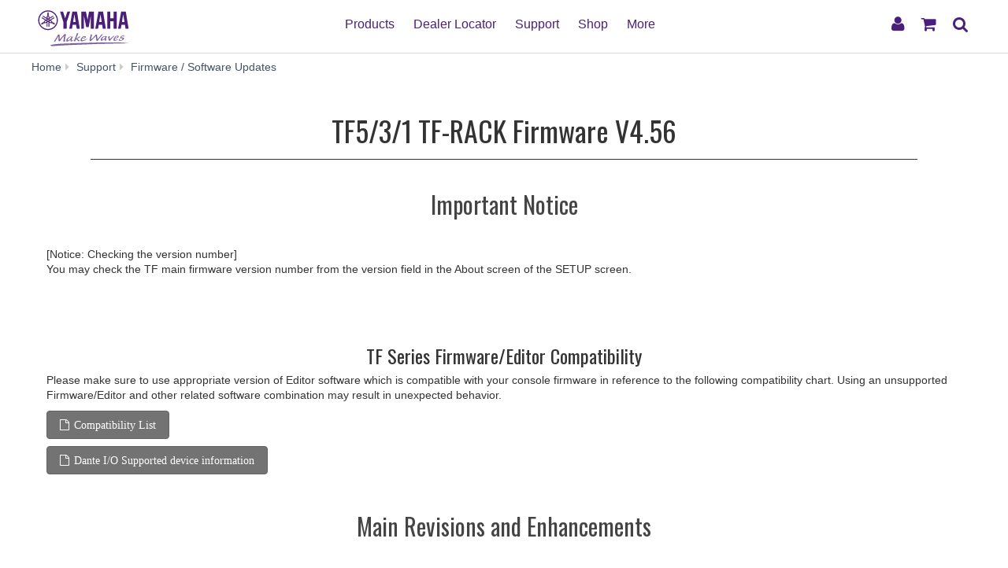

--- FILE ---
content_type: text/html;charset=UTF-8
request_url: https://usa.yamaha.com/support/updates/tf531_tf_rack_firm.html
body_size: 18089
content:
<!DOCTYPE html><html lang="en">
  <head prefix="og: http://ogp.me/ns# fb: http://ogp.me/ns/fb# website: http://ogp.me/ns/website#">
    <meta charset="utf-8">
    <meta name="viewport" content="width=device-width,initial-scale=1">
    <meta http-equiv="X-UA-Compatible" content="IE=edge">
    <meta http-equiv="Content-Type" content="text/html; charset=utf-8">
    <meta name="google-site-verification" content="uwCsgw5O1IqNFi-QnE6eij4985hLbm4-5ezDEIjEkD8">
    <!--==== << Begin Open Graph Protocol >> ==============-->
    <meta property="og:type" content="website">
    <meta property="og:url" content="https://usa.yamaha.com/support/updates/tf531_tf_rack_firm.html">
    <meta property="og:locale" content="en_US">
    <meta property="og:title" content="TF5/3/1 TF-RACK Firmware V4.56 - Yamaha USA">
    <meta property="twitter:card" content="summary">
    <!--==== << End Open Graph Protocol >> ================-->

    <link rel="canonical" href="https://usa.yamaha.com/support/updates/tf531_tf_rack_firm.html">
    

    <!--==== << Begin Insert Include Files (js/css) >> ==============-->
    <link rel="shortcut icon" href="/common/images/favicon.ico" type="image/vnd.microsoft.icon" />
    <link rel="apple-touch-icon" href="/common/images/web_clip_icon.png">
    <link rel="stylesheet" media="all" href="/common/css/vendor.min.css?202203070831">
    <link rel="stylesheet" media="all" href="/common/css/gcms.min.css?202203070831">
    <link rel="stylesheet" media="all" href="/common/css/fonts.min.css?202203070831">

<link rel="stylesheet" href="/files/css/fix-ie_854520.css">

    <script src="/common/js/vendor.min.js?202007211001"></script>
    <script src="/common/js/gcms.min.js?202007211001"></script>


    
    <!--==== << End Insert Include Files (js/css) >> ================-->
    <title>TF5/3/1 TF-RACK Firmware V4.56 - Yamaha USA</title>


<link rel="stylesheet" href="/files/css/spec_809450.css">


<link rel="stylesheet" href="/files/css/header_area_462885.css">

<script src="/files/js/hide_compare_1252490.js"></script>
<script src="/files/js/main_1384503.js"></script>

<!-- CCPA code -->
<script>
	var currurl = document.location.href;
	
	 if ( currurl.indexOf('fr.html') !=-1 )
	{
		document.write('\x3Cscript async="async" src="//consent.trustarc.com/notice?domain=yamaha.com&c=teconsent&js=nj&noticeType=bb&text=true&gtm=1&language=fr" crossorigin="">\x3C/script>');
	}
	else if ( currurl.indexOf('es.html') !=-1 )
	{
		document.write('\x3Cscript async="async" src="//consent.trustarc.com/notice?domain=yamaha.com&c=teconsent&js=nj&noticeType=bb&text=true&gtm=1&language=es" crossorigin="">\x3C/script>');
	}
	else if ( currurl.indexOf('de.html') !=-1 )
	{
		document.write('\x3Cscript async="async" src="//consent.trustarc.com/notice?domain=yamaha.com&c=teconsent&js=nj&noticeType=bb&text=true&gtm=1&language=de" crossorigin="">\x3C/script>');
	}
	else if ( currurl.indexOf('it.html') !=-1 )
	{
		document.write('\x3Cscript async="async" src="//consent.trustarc.com/notice?domain=yamaha.com&c=teconsent&js=nj&noticeType=bb&text=true&gtm=1&language=it" crossorigin="">\x3C/script>');
	}
	else
	{
		document.write('\x3Cscript async="async" src="//consent.trustarc.com/notice?domain=yamaha.com&c=teconsent&js=nj&noticeType=bb&text=true&gtm=1" crossorigin="">\x3C/script>');
	}

</script>

  
<script>(window.BOOMR_mq=window.BOOMR_mq||[]).push(["addVar",{"rua.upush":"false","rua.cpush":"true","rua.upre":"false","rua.cpre":"true","rua.uprl":"false","rua.cprl":"false","rua.cprf":"false","rua.trans":"SJ-05698670-f93b-4a26-88ad-5009d18ad7d2","rua.cook":"false","rua.ims":"false","rua.ufprl":"false","rua.cfprl":"true","rua.isuxp":"false","rua.texp":"norulematch","rua.ceh":"false","rua.ueh":"false","rua.ieh.st":"0"}]);</script>
                              <script>!function(a){var e="https://s.go-mpulse.net/boomerang/",t="addEventListener";if("False"=="True")a.BOOMR_config=a.BOOMR_config||{},a.BOOMR_config.PageParams=a.BOOMR_config.PageParams||{},a.BOOMR_config.PageParams.pci=!0,e="https://s2.go-mpulse.net/boomerang/";if(window.BOOMR_API_key="M275L-46FKY-DGH67-CE3GB-R646L",function(){function n(e){a.BOOMR_onload=e&&e.timeStamp||(new Date).getTime()}if(!a.BOOMR||!a.BOOMR.version&&!a.BOOMR.snippetExecuted){a.BOOMR=a.BOOMR||{},a.BOOMR.snippetExecuted=!0;var i,_,o,r=document.createElement("iframe");if(a[t])a[t]("load",n,!1);else if(a.attachEvent)a.attachEvent("onload",n);r.src="javascript:void(0)",r.title="",r.role="presentation",(r.frameElement||r).style.cssText="width:0;height:0;border:0;display:none;",o=document.getElementsByTagName("script")[0],o.parentNode.insertBefore(r,o);try{_=r.contentWindow.document}catch(O){i=document.domain,r.src="javascript:var d=document.open();d.domain='"+i+"';void(0);",_=r.contentWindow.document}_.open()._l=function(){var a=this.createElement("script");if(i)this.domain=i;a.id="boomr-if-as",a.src=e+"M275L-46FKY-DGH67-CE3GB-R646L",BOOMR_lstart=(new Date).getTime(),this.body.appendChild(a)},_.write("<bo"+'dy onload="document._l();">'),_.close()}}(),"".length>0)if(a&&"performance"in a&&a.performance&&"function"==typeof a.performance.setResourceTimingBufferSize)a.performance.setResourceTimingBufferSize();!function(){if(BOOMR=a.BOOMR||{},BOOMR.plugins=BOOMR.plugins||{},!BOOMR.plugins.AK){var e="true"=="true"?1:0,t="",n="aoh5yeqxhzkmo2mbzizq-f-9ddb430a2-clientnsv4-s.akamaihd.net",i="false"=="true"?2:1,_={"ak.v":"39","ak.cp":"270765","ak.ai":parseInt("517034",10),"ak.ol":"0","ak.cr":8,"ak.ipv":4,"ak.proto":"h2","ak.rid":"1620d25d","ak.r":47358,"ak.a2":e,"ak.m":"dsca","ak.n":"essl","ak.bpcip":"3.143.220.0","ak.cport":42286,"ak.gh":"23.208.24.228","ak.quicv":"","ak.tlsv":"tls1.3","ak.0rtt":"","ak.0rtt.ed":"","ak.csrc":"-","ak.acc":"","ak.t":"1770113587","ak.ak":"hOBiQwZUYzCg5VSAfCLimQ==[base64]/mJPLRBvWa7Za7CN1XkvogIRSj/WwE+ukdyEMkMFp3APv7HY8nMEyimcG4XGly9F6Ec2fsDkc5nvL+dWcT44PYSmDs/9VaQLWjYfWDQhDttdjnWeN6Z+hYG17DLRb/RzKrfy2KLtaxiLYoVJgA+aPIOc87rNNrlDmqpImXMVOZrN8MjzQkzvY=","ak.pv":"35","ak.dpoabenc":"","ak.tf":i};if(""!==t)_["ak.ruds"]=t;var o={i:!1,av:function(e){var t="http.initiator";if(e&&(!e[t]||"spa_hard"===e[t]))_["ak.feo"]=void 0!==a.aFeoApplied?1:0,BOOMR.addVar(_)},rv:function(){var a=["ak.bpcip","ak.cport","ak.cr","ak.csrc","ak.gh","ak.ipv","ak.m","ak.n","ak.ol","ak.proto","ak.quicv","ak.tlsv","ak.0rtt","ak.0rtt.ed","ak.r","ak.acc","ak.t","ak.tf"];BOOMR.removeVar(a)}};BOOMR.plugins.AK={akVars:_,akDNSPreFetchDomain:n,init:function(){if(!o.i){var a=BOOMR.subscribe;a("before_beacon",o.av,null,null),a("onbeacon",o.rv,null,null),o.i=!0}return this},is_complete:function(){return!0}}}}()}(window);</script></head>
  <body>
 
    <script>
      dataLayer = [{
        'TcmId': '63-1191741-64'
        ,'PageType': 'Dynamic Detail'
        ,'Version' : '35'
      }];
    </script>
<!-- Google Tag Manager -->
<noscript><iframe src="//www.googletagmanager.com/ns.html?id=GTM-5HLMR3" height="0" width="0" style="display:none;visibility:hidden"></iframe></noscript><script>(function(w,d,s,l,i){w[l]=w[l]||[];w[l].push({'gtm.start':new Date().getTime(),event:'gtm.js'});var f=d.getElementsByTagName(s)[0],j=d.createElement(s),dl=l!='dataLayer'?'&l='+l:'';j.async=true;j.src='//www.googletagmanager.com/gtm.js?id='+i+dl;f.parentNode.insertBefore(j,f);})(window,document,'script','dataLayer','GTM-5HLMR3');</script>
<!-- Google Tag Manager For Local -->
<noscript><iframe src="//www.googletagmanager.com/ns.html?id=GTM-P6XFZ6B" height="0" width="0" style="display:none;visibility:hidden"></iframe></noscript><script>(function(w,d,s,l,i){w[l]=w[l]||[];w[l].push({'gtm.start':new Date().getTime(),event:'gtm.js'});var f=d.getElementsByTagName(s)[0],j=d.createElement(s),dl=l!='dataLayer'?'&l='+l:'';j.async=true;j.src='//www.googletagmanager.com/gtm.js?id='+i+dl;f.parentNode.insertBefore(j,f);})(window,document,'script','dataLayer','GTM-P6XFZ6B');</script>

    <header class="header-mobile" id="page-header">
      <div class="brand-logo"><a class="inline-block" href="/"><img src="/common/images/yamaha_purple.svg" alt="YAMAHA logo"></a></div>
      <nav role="navigation">
        
        <div class="menu-bar">
          <div class="container">
            <ul class="nav navbar-nav navbar-left">

  
  
              <li class="has-dropdown mega-dropdown menu-list"> <a href="/products/index.html" class="dropdown-toggle link-hover" data-hover="portfolio">Products</a>
                <ul class="dropdown-menu mega-dropdown-menu" tabindex="0">
                  <li>
                    <div class="container">
                      <ul class="menu-inner">
                        <li class="dmenu">
                          <div class="dmenu_li">
                            <ul>
  
  
                              <li><a href="/products/musical_instruments/pianos/index.html">Pianos</a></li>
  

  
  
                              <li><a href="/products/musical_instruments/keyboards/index.html">Keyboard Instruments</a></li>
  

  
  
                              <li><a href="/products/musical_instruments/guitars_basses/index.html">Guitars, Basses &amp; Amps</a></li>
  

  
  
                              <li><a href="/products/musical_instruments/drums/index.html">Drums</a></li>
  

  
  
                              <li><a href="/products/musical_instruments/winds/index.html">Brass &amp; Woodwinds</a></li>
  

  
  
                              <li><a href="/products/musical_instruments/strings/index.html">Strings</a></li>
  

  
  
                              <li><a href="/products/musical_instruments/percussion/index.html">Percussion</a></li>
  

  
  
                              <li><a href="/products/musical_instruments/marching/index.html">Marching Instruments</a></li>
  

  
  
                              <li><a href="/products/music_production/index.html">Synthesizers &amp; Music Production Tools</a></li>
  

  
  
                              <li><a href="/products/musical_instruments/entertainment/index.html">Music Labs</a></li>
  

  
  
                              <li><a href="/products/headphones/index.html">Headphones, Earphones, and Earbuds</a></li>
  

  
  
                              <li><a href="/products/audio_visual/index.html">Home Audio</a></li>
  

  
  
                              <li><a href="/products/proaudio/index.html">Professional Audio</a></li>
  

  
  
                              <li><a href="/products/apps/index.html">Apps for iOS and Android™</a></li>
  

  
  
                              <li><a href="/products/unified_communications/index.html">Unified Communications</a></li>
  

  
                              <li><a href="/promotions/">Promotions</a></li>
  
  
                            </ul>
                          </div>
                        </li>
                      </ul>
                    </div>
                  </li>
                </ul>
              </li>
  

  
              <li class="has-dropdown mega-dropdown menu-list"> <a class="dropdown-toggle link-hover" href="https://shop.usa.yamaha.com/en/store-locator" target="_blank" data-hover="portfolio"> Dealer Locator</a></li>
  
  

  
  
              <li class="has-dropdown mega-dropdown menu-list"> <a href="/support/index.html" class="dropdown-toggle link-hover" data-hover="portfolio">Support</a>
                <ul class="dropdown-menu mega-dropdown-menu" tabindex="0">
                  <li>
                    <div class="container">
                      <ul class="menu-inner">
                        <li class="dmenu">
                          <div class="dmenu_li">
                            <ul>
  
                              <li><a href="/support/contacts/index.html">Contact Us</a></li>
  
  

  
                              <li><a href="/support/updates/index.html">Firmware / Software Updates</a></li>
  
  

  
                              <li><a href="/support/faq/">FAQs</a></li>
  
  

  
                              <li><a href="/support/manuals/index.html">Manual Library</a></li>
  
  

  
                              <li><a href="/support/warranty/index.html">Warranty Information</a></li>
  
  

  
                              <li><a href="https://www.yamaha.com/paragon/productregistration/home.html">Product Registration</a></li>
  
  

  
                              <li><a href="/support/index.html">Support Services</a></li>
  
  
                            </ul>
                          </div>
                        </li>
                      </ul>
                    </div>
                  </li>
                </ul>
              </li>
  

  
              <li class="has-dropdown mega-dropdown menu-list"> <a class="dropdown-toggle link-hover" href="https://shop.usa.yamaha.com" target="_blank" data-hover="portfolio"> Shop</a></li>
  
  

  
  
              <li class="has-dropdown mega-dropdown menu-list"> <a class="dropdown-toggle link-hover" href="" data-hover="portfolio"> More</a>

                <ul class="dropdown-menu mega-dropdown-menu" tabindex="0">
                  <li>
                    <div class="container">
                      <ul class="menu-inner">
                        <li class="dmenu">
                          <div class="dmenu_li">
                            <ul>
  
                              <li><a href="https://hub.yamaha.com/" target="_blank">Yamaha Music Blog</a></li>
  
  

  
                              <li><a href="https://www.yamaha.com/artists/categories.html?CTID=5070000" target="_blank">Artist Services</a></li>
  
  

  
                              <li><a href="/education/index.html">Music Education</a></li>
  
  

  
                              <li><a href="/discover/house-of-worship/">House of Worship</a></li>
  
  
                            </ul>
                          </div>
                        </li>
                      </ul>
                    </div>
                  </li>
                </ul>
              </li>
  

            </ul>
          </div>
        </div>

<div class="container-fluid"><button class="collapsed hidden-xs hidden-sm" type="button" data-toggle="collapse" data-target="#global-navigation" aria-controls="global-navigation" aria-expanded="false"><span class="fa fa-fw fa-bars" title="global navigation" aria-hidden="true"></span><span class="sr-only">global navigation</span></button><button class="collapsed visible-xs visible-sm" type="button" data-toggle="collapse" data-target=".navbar-collapse-mobile" aria-controls="global-navigation" aria-expanded="false"><span class="fa fa-fw fa-bars" title="global navigation" aria-hidden="true"></span><span class="sr-only">global navigation</span></button></div>

        <div class="mobile-nav-dropdown navbar-collapse-mobile collapase mobile-item visible-xs visible-sm">
          <ul class="navbar-nav navbar-menu" tabindex="0">
            <li class="navbar-menu-item"><span class="fa fa-fw fa-close" data-toggle="collapse" data-target=".navbar-collapse-mobile" aria-controls="global-navigation" aria-expanded="false"></span></li>

  
  
            <li class="navbar-menu-item"><a class="navbar-menu-link" href="#" role="button">Products<span class="fa fa-chevron-right visible-xs visible-sm pull-right"></span></a>
              <ul class="navbar-submenu" role="menu">
                <li class="navbar-back navbar-menu-item col-xs-12">
                  <p class="text-uppercase"><span class="fa fa-chevron-left pull-left navbar-back-button" role="button"></span><span class="fa fa-fw fa-close" role="button" data-toggle="collapse" data-target=".navbar-collapse-mobile" aria-controls="global-navigation" aria-expanded="false"></span></p>
                  <p class="nav-title">Products</p>
                </li>
  
    
    
                <li class="navbar-menu-item col-xs-12"><a href="/products/musical_instruments/pianos/index.html" class="link text-capitalize">Pianos</a></li>
    
  
  

  
    
    
                <li class="navbar-menu-item col-xs-12"><a href="/products/musical_instruments/keyboards/index.html" class="link text-capitalize">Keyboard Instruments</a></li>
    
  
  

  
    
    
                <li class="navbar-menu-item col-xs-12"><a href="/products/musical_instruments/guitars_basses/index.html" class="link text-capitalize">Guitars, Basses &amp; Amps</a></li>
    
  
  

  
    
    
                <li class="navbar-menu-item col-xs-12"><a href="/products/musical_instruments/drums/index.html" class="link text-capitalize">Drums</a></li>
    
  
  

  
    
    
                <li class="navbar-menu-item col-xs-12"><a href="/products/musical_instruments/winds/index.html" class="link text-capitalize">Brass &amp; Woodwinds</a></li>
    
  
  

  
    
    
                <li class="navbar-menu-item col-xs-12"><a href="/products/musical_instruments/strings/index.html" class="link text-capitalize">Strings</a></li>
    
  
  

  
    
    
                <li class="navbar-menu-item col-xs-12"><a href="/products/musical_instruments/percussion/index.html" class="link text-capitalize">Percussion</a></li>
    
  
  

  
    
    
                <li class="navbar-menu-item col-xs-12"><a href="/products/musical_instruments/marching/index.html" class="link text-capitalize">Marching Instruments</a></li>
    
  
  

  
    
    
                <li class="navbar-menu-item col-xs-12"><a href="/products/music_production/index.html" class="link text-capitalize">Synthesizers &amp; Music Production Tools</a></li>
    
  
  

  
    
    
                <li class="navbar-menu-item col-xs-12"><a href="/products/musical_instruments/entertainment/index.html" class="link text-capitalize">Music Labs</a></li>
    
  
  

  
    
    
                <li class="navbar-menu-item col-xs-12"><a href="/products/headphones/index.html" class="link text-capitalize">Headphones, Earphones, and Earbuds</a></li>
    
  
  

  
    
    
                <li class="navbar-menu-item col-xs-12"><a href="/products/audio_visual/index.html" class="link text-capitalize">Home Audio</a></li>
    
  
  

  
    
    
                <li class="navbar-menu-item col-xs-12"><a href="/products/proaudio/index.html" class="link text-capitalize">Professional Audio</a></li>
    
  
  

  
    
    
                <li class="navbar-menu-item col-xs-12"><a href="/products/apps/index.html" class="link text-capitalize">Apps for iOS and Android™</a></li>
    
  
  

  
    
    
                <li class="navbar-menu-item col-xs-12"><a href="/products/unified_communications/index.html" class="link text-capitalize">Unified Communications</a></li>
    
  
  

  
    
                <li class="navbar-menu-item col-xs-12"><a class="link text-capitalize" href="/promotions/">Promotions </a></li>
    
    
  
  
              </ul>
            </li>
  

  
            <li class="navbar-menu-item col-xs-12"><a class="link text-capitalize" href="https://shop.usa.yamaha.com/en/store-locator" target="_blank">Dealer Locator </a></li>
  
  

  
  
            <li class="navbar-menu-item"><a class="navbar-menu-link" href="#" role="button">Support<span class="fa fa-chevron-right visible-xs visible-sm pull-right"></span></a>
              <ul class="navbar-submenu" role="menu">
                <li class="navbar-back navbar-menu-item col-xs-12">
                  <p class="text-uppercase"><span class="fa fa-chevron-left pull-left navbar-back-button" role="button"></span><span class="fa fa-fw fa-close" role="button" data-toggle="collapse" data-target=".navbar-collapse-mobile" aria-controls="global-navigation" aria-expanded="false"></span></p>
                  <p class="nav-title">Support</p>
                </li>
  
    
                <li class="navbar-menu-item col-xs-12"><a class="link text-capitalize" href="/support/contacts/index.html">Contact Us </a></li>
    
    
  
  

  
    
                <li class="navbar-menu-item col-xs-12"><a class="link text-capitalize" href="/support/updates/index.html">Firmware / Software Updates </a></li>
    
    
  
  

  
    
                <li class="navbar-menu-item col-xs-12"><a class="link text-capitalize" href="/support/faq/">FAQs </a></li>
    
    
  
  

  
    
                <li class="navbar-menu-item col-xs-12"><a class="link text-capitalize" href="/support/manuals/index.html">Manual Library </a></li>
    
    
  
  

  
    
                <li class="navbar-menu-item col-xs-12"><a class="link text-capitalize" href="/support/warranty/index.html">Warranty Information </a></li>
    
    
  
  

  
    
                <li class="navbar-menu-item col-xs-12"><a class="link text-capitalize" href="https://www.yamaha.com/paragon/productregistration/home.html">Product Registration </a></li>
    
    
  
  

  
    
                <li class="navbar-menu-item col-xs-12"><a class="link text-capitalize" href="/support/index.html">Support Services </a></li>
    
    
  
  
              </ul>
            </li>
  

  
            <li class="navbar-menu-item col-xs-12"><a class="link text-capitalize" href="https://shop.usa.yamaha.com" target="_blank">Shop </a></li>
  
  

  
  
            <li class="navbar-menu-item"><a class="navbar-menu-link" href="#" role="button">More<span class="fa fa-chevron-right visible-xs visible-sm pull-right"></span></a>
              <ul class="navbar-submenu" role="menu">
                <li class="navbar-back navbar-menu-item col-xs-12">
                  <p class="text-uppercase"><span class="fa fa-chevron-left pull-left navbar-back-button" role="button"></span><span class="fa fa-fw fa-close" role="button" data-toggle="collapse" data-target=".navbar-collapse-mobile" aria-controls="global-navigation" aria-expanded="false"></span></p>
                  <p class="nav-title">More</p>
                </li>
  
    
                <li class="navbar-menu-item col-xs-12"><a class="link text-capitalize" href="https://hub.yamaha.com/" target="_blank">Yamaha Music Blog </a></li>
    
    
  
  

  
    
                <li class="navbar-menu-item col-xs-12"><a class="link text-capitalize" href="https://www.yamaha.com/artists/categories.html?CTID=5070000" target="_blank">Artist Services </a></li>
    
    
  
  

  
    
                <li class="navbar-menu-item col-xs-12"><a class="link text-capitalize" href="/education/index.html">Music Education </a></li>
    
    
  
  

  
    
                <li class="navbar-menu-item col-xs-12"><a class="link text-capitalize" href="/discover/house-of-worship/">House of Worship </a></li>
    
    
  
  
              </ul>
            </li>
  

          </ul>
        </div>

      </nav>
      
      <form class="container-fluid" id="search-form" action="/search/index.html" method="get" role="search">
        <div class="collapse" id="search-input" tabindex="0"><input class="form-control" id="site-search" type="text" name="search"><label class="sr-only" for="site-search">Search this site</label><button type="submit"><span class="fa fa-fw fa-search" title="send" aria-hidden="true"></span><span class="sr-only">send</span></button></div><button class="collapsed" type="button" data-toggle="collapse" data-target="#search-input" aria-controls="search-input" aria-expanded="false"><span class="fa fa-fw fa-search" title="search" aria-hidden="true"></span><span class="sr-only">Search</span></button>
      </form>

    </header>
    <main>




      <!--============================== BEGIN: HEADER IMAGE ==============================-->







      <!--============================== / END: HEADER IMAGE ==============================-->
      <div class="container-fluid">
        <ol class="breadcrumb" vocab="http://schema.org/" typeof="BreadcrumbList"><li property="itemListElement" typeof="ListItem"><a href="/index.html" property="item" typeof="WebPage"><span property="name">Home</span></a></li><li property="itemListElement" typeof="ListItem"><a href="/support/index.html" property="item" typeof="WebPage"><span property="name">Support</span></a></li><li property="itemListElement" typeof="ListItem"><a href="/support/updates/index.html" property="item" typeof="WebPage"><span property="name">Firmware / Software Updates</span></a></li><li property="itemListElement" typeof="ListItem" class="active sr-only"><span property="name">TF5/3/1 TF-RACK Firmware V4.56</span></li></ol>
      </div>
      <!--============================== BEGIN: COMPONENT ==============================-->


<div class="free-html" id="d1171433">
  <div class="container-fluid"><style>
.square_btn {
	display: block;
	padding: 10px 20px;
	text-decoration: none;
	color: #fff;
	border: solid 1px #393939;
	transition: .4s;
	white-space: nowrap;	
}

.square_btn:hover {
	background: #ccc ;
	color: #fff;
}

.btn-default {
    color: #fff;
    background-color: #737373;
    border-color: #636363;
	padding: 10px 16px;
	transition: .3s;
	border-radius: 4px;
}

.fa {
	font: normal normal normal 14px/1 FontAwesome;
	font-size: inherit;
	text-rendering: auto;
}

.fa-file-o:before {
	margin-right: 6px;
}
</style></div>
</div>
<!-- Start CT-->
    <div class="firmware-and-software-detail" data-id="2428077">
      <div class="container-fluid">
        <h1>TF5/3/1 TF-RACK Firmware V4.56</h1>
        


        <div class="page-header">
          <h2>Important Notice</h2>
        </div>
        <div class="rich-text">
          <div class="well"><p>[Notice: Checking the version number]
<br />
You may check the TF main firmware version number from the version field in the About screen of the SETUP screen.</p></div>
        </div>

        
        <div class="rich-text">
          <div class="well"><h3 style="text-align: center">TF Series Firmware/Editor Compatibility</h3>
<p>Please make sure to use appropriate version of Editor software which is compatible with your console firmware in reference to the following compatibility chart. Using an unsupported Firmware/Editor and other related software combination may result in unexpected behavior.</p>
<p><a class="btn btn-default fa fa-file-o" href="https://download.yamaha.com/files/tcm:39-1161322" target="_blank">Compatibility List</a></p>
<p><a class="btn btn-default fa fa-file-o" href="https://download.yamaha.com/files/tcm:39-1212379" target="_blank">Dante I/O Supported device information</a></p></div>
        </div>

        <div class="page-header">
          <h2>Main Revisions and Enhancements</h2>
        </div>
        <div class="rich-text">
          <div class="well"><h3>Fixed bugs (V4.56)</h3>
<ul>
<li>Solved a problem in which the NY64-D Dante module would not start properly, in rare cases, after starting up the host mixer.</li>
</ul>
<h3>Changes (V4.55)</h3>
<ul>
<li>Now supports NY64-D cards produced with the Brooklyn3 Dante module provided by Audinate.</li>
</ul>
<h3>What’s New (V4.55)</h3>
<ul>
<li>The output level of the built-in oscillator PINK NOISE and BURST mode has been increased by approximately 10dB.</li>
</ul>
<h3>Additional Functions (V4.50-2)</h3>
<ul>
<li>Updated NY64-D Dante firmware. Firmware for TF consoles and TF-RACK remains unchanged from V4.50.
<ul>
<li>Solved a rare problem in which NY64-D interfered with TCP communication of other networked devices when used together with a DHCP server and those devices were rebooted.</li>
<li>Added support for SMPTE mode* (ST2110-30 clocking) in Dante Domain Manager (DDM). Please note, once a Dante device is enrolled in DDM, various device settings cannot be altered, including Word Clock, Preferred Leader and Latency settings. To alter such setting using the console, the Dante device must first be un-enrolled from the Domain and then use Dante Controller to ‘Clear Domain Credentials’
<br />
*With SMPTE mode enabled in DDM, the domain is configured for SMPTE ST2110-30 clocking, enabling audio interoperability between Dante and non-Dante SMPTE devices.</li>
<li>NY64-D Dante firmware is updated to 4.2.4.1 - 4.0.5.2 - 3.1.0. This can be confirmed in Dante Controller.</li>
</ul>
</li>
</ul>
Note
<br />
<ul>
<li style="list-style-type:none;">Since the firmware itself of TF consoles and TF-RACK remains unchanged from V4.50, In the case that TF firmware is already V4.50, TF does not need to be updated additionally.</li>
</ul>
<h3>Additional Functions (V4.50)</h3>
<ul>
<li>Added Audix mic presets to the QuickPro Presets for the Channel Library.
<br />
After updating the TF device to this version, execute "Initialize All Memory" to add these to the library list.</li>
</ul>
<h3>Specification Changes (V4.50)</h3>
<ul>
<li>USB outputs 1 / 2 of the USB TO HOST terminal can now be sourced from STEREO L / R and MATRIX Output channels, in addition to Ch1 / 2 Direct Out. This selection can be made via the [Setup&gt;Preferences&gt;Others] menu. This gives TF devices the flexibility to easily interface with live streaming and teleconference applications via USB.</li>
</ul>
<h3>Fixed bugs (V4.50)</h3>
<ul>
<li>Solved a problem in which the [TOUCH AND TURN] encoder might behave as if pressed and rotated when rotating the encoder at high speed.</li>
</ul>
<h3>Fixed Bugs (V4.02)</h3>
<ul>
<li>Solved the problem in which the recall safe status would not be updated when loading a settings file (.TFF file) to version 4.00/4.01 of the TF5/F3/TF1/TF-RACK or version 4.00 of the TF Editor.</li>
</ul>
<h3>Fixed Bugs (V4.01)</h3>
<ul>
<li>Solved the problem in which tapping on the [TAP] key of TF-RACK does not set a delay time for any effects.</li>
</ul>
<h3>Additional Functions (V4.00)</h3>
<ul>
<li>The Selected Channel section has been added to the OVERVIEW screen, allowing you to edit sounds for each channel in a single screen. To display the Selected Channel section, set the “Selected Channel” of the [HOME] key function in the PREFERENCE screen to ON.</li>
<li>Added the FADE TIME function for Scene.
<br />
Though the TF5/TF3/TF1’s faders and screen operation during Scene recall may not follow the internal parameters properly, the actual sound output (level) correctly follows the internal parameters.</li>
<li>Added MUTE GROUP 3 to MUTE GROUP 6 to which channels are freely assignable. To assign channels, use the MUTE GROUP ASSIGN screen of the SETUP screen, or the ASSIGN screen of each channel.</li>
<li>The “ON” and “Fader” parameters for the recall safe function can now be set individually.</li>
<li>Added Copy/Paste to the menu of the SEND FROM screen, to copy/paste the SEND level for the AUX/MATRIX/SUB channels.</li>
<li>Added CH Copy with Sends/CH Paste with Sends to the menu of the AUX/MATRIX/SUB channels.</li>
<li>Added the Group Bypass function to the AUTOMIXER screen.</li>
<li>Added the following functions to the PREFERENCE screen.
<ul>
<li>Added the [SEND SEL]&gt;[CUE] Link option to the Auto Channel Select section. Set it to OFF to disable the previous function, which interlocks the SENDS ON FADER key selection and the Send master CUE.</li>
<li>Added the Key Function section.</li>
<li>Added the “Selected Channel” option to the [HOME] Key.</li>
</ul>
</li>
<li>Added assignable functions to the USER DEFINED KEYS and the FOOT SWITCH.
<ul>
<li>Group Bypass and Channel ON/OFF for the Automixer</li>
<li>MUTE GROUP 3 to MUTE GROUP 6 for the Mute Master</li>
</ul>
</li>
<li>Added the Channel Delay function to the ST IN 1/2 channels.</li>
<li>Added the Mute control for the DZR-D series/DXS-XLF-D series connected by the Quick Config function to the SLOT SETUP screen. To use this function, use the DZR-D series/DXS-XLF-D series version 1.1.2 or later. In addition, update all the TF series connected to the same Dante network to version 4.00 or later.</li>
<li>Added the function in which pressing and holding the [SHIFT] key sets the gain of the selected band to nominal (0.0 dB) in the EQ and GEQ.</li>
<li>Added the function which switches the operation target of the [TOUCH AND TURN] knob between the Gain and Frequency in the GEQ. To switch the target, press the [SHIFT] key or press the [TOUCH AND TURN] knob.</li>
<li>Added new Presets to the Channel Library. Also, some previous Presets have been modified.
<br />
To enable the new Presets, execute “Initialize All Memory” after updating.</li>
</ul>
<h3>Specification Changes (V4.00)</h3>
<ul>
<li>Changed the top panel’s [ON] key operation when the Mute Group Master is ON.</li>
<li>In the RECORDER screen, changed the limitation for the number of audio files in a folder to 150 files. If existing files (including folders) total more than 150, files and folders exceeding the number are not displayed in the list. Make sure to divide folders so that each contains within 150 files.</li>
</ul>
<h3>Known Issues</h3>
<ul>
<li>If multiple Dante devices are connected to the same network, a message "Wrong Word Clock Error (Dante Device)" may occasionally be displayed when the TF series starts up. In this case, restart the TF series or the entire system before use.</li>
<li>When using a DZR-D series powered speaker system/DXS-XLF-D series powered subwoofer system and the TF series are connected, if the unit ID of the DZR-D series/DXS-XLF-D series has been changed some times, they may not be displayed on the TF series’ screen. This issue can be solved by rebooting the DZR-D series/DXS-XLF-D series or the TF series.</li>
<li>When turning the TF series on or updating the firmware, noise may occur on the Dante network for an instant. To avoid this issue, turn the TF series on first, and then turn on the power amps/powered speakers.</li>
<li>When a Transmit channel of NY64-D has a channel label, the following issues may occur:
<ul>
<li>A message “Dante Setting Error! Please Restart the Console” may appear when connecting to the DDM server, or when changing the FS setting.</li>
<li>The TF series may not be able to recognize the device when repeating the participation and non-participation of the DDM domain.</li>
</ul>
These issues can be solved by rebooting the TF series.</li>
<li>If the Dante network has many devices, the TF series may be unable to find devices when all devices are turned ON simultaneously. The TF series will be able to find devices after the console is rebooted.</li>
</ul>
<h3>Operational precaution</h3>
<ul>
<li>When the NETWORK connector of a TF series is connected to a Dante network with many flows, changing the network settings in the NETWORK screen or pressing the Refresh button may result in the TF screen freezing. Do not connect a Dante network to the NETWORK connector of a TF series. Rebooting the TF series restores it to the normal state.</li>
</ul></div>
        </div>



        <div class="page-header">
          <h2>License Agreement and Download File</h2>
        </div>
        <div class="container">
          <div class="license-agreement">
            <p>PLEASE READ THIS SOFTWARE LICENSE AGREEMENT ("AGREEMENT") CAREFULLY BEFORE USING THIS SOFTWARE. YOU ARE ONLY PERMITTED TO USE THIS SOFTWARE PURSUANT TO THE TERMS AND CONDITIONS OF THIS AGREEMENT.</p>
<p>BY DOWNLOADING, INSTALLING, COPYING, OR OTHERWISE USING THIS SOFTWARE YOU ARE AGREEING TO BE BOUND BY THE TERMS OF THIS LICENSE. IF YOU DO NOT AGREE WITH THE TERMS, DO NOT DOWNLOAD, INSTALL, COPY, OR OTHERWISE USE THIS SOFTWARE. IF YOU HAVE DOWNLOADED OR INSTALLED THE SOFTWARE AND DO NOT AGREE TO THE TERMS, PROMPTLY ABORT USING THE SOFTWARE.</p>
<br />

<h3>1. GRANT OF LICENSE AND COPYRIGHT</h3>
<p>Subject to the terms and conditions of this Agreement, Yamaha hereby grants you a non-transferable license to use copy(ies) of the software program(s) and data ("SOFTWARE") accompanying this Agreement, only on a computer, smartphone, musical instrument or equipment item that you yourself own or manage. The term SOFTWARE shall encompass any updates to the accompanying software and data. The SOFTWARE is owned by Yamaha and/or Yamaha's licensor(s), and is protected by relevant copyright laws and all applicable treaty provisions. While you are entitled to claim ownership of the storage media in which the SOFTWARE is stored and the data created with the use of SOFTWARE, the SOFTWARE will continue to be protected under relevant copyrights.</p>

<h3>2. RESTRICTIONS</h3>
<ul>
    <li>You may not engage in reverse engineering, disassembly, decompilation or otherwise deriving a source code form of the SOFTWARE by any method whatsoever.</li>
    <li>You may not reproduce, modify, change, rent, lease, or distribute the SOFTWARE in whole or in part, or create derivative works of the SOFTWARE.</li>
    <li>You may not electronically transmit the SOFTWARE from one computer to another or share the SOFTWARE in a network with other computers.</li>
    <li>You may not use the SOFTWARE to distribute illegal data or data that violates public policy.</li>
    <li>You may not initiate services based on the use of the SOFTWARE without permission by Yamaha Corporation.</li>
    <li>You may not use the SOFTWARE in any manner that might infringe third party copyrighted material or material that is subject to other third party proprietary rights, unless you have permission from the rightful owner of the material or you are otherwise legally entitled to use.</li>
    <li>You may not engage in any act that are against the law, public order and morals.</li>
</ul>
<p>Copyrighted data, including but not limited to MIDI data for songs, used by or obtained by means of the SOFTWARE, are subject to the following restrictions which you must observe.</p>
<ul>
    <li>Data received by means of the SOFTWARE may not be used for any commercial purposes without permission of the copyright owner.</li>
    <li>Data received by means of the SOFTWARE may not be duplicated, transferred, or distributed, or played back or performed for listeners in public without permission of the copyright owner.</li>
    <li>The encryption of data received by means of the SOFTWARE may not be removed nor may the electronic watermark be modified without permission of the copyright owner.</li>
</ul>

<h3>3. TERM</h3>
<p>This Agreement becomes effective on the day that you agree with this Agreement and remains effective until terminated. If any copyright law or provision of this Agreement is violated, this Agreement shall terminate automatically and immediately without notice from Yamaha. Upon such termination, you must immediately abort using the SOFTWARE and destroy any accompanying written documents and all copies thereof.</p>

<h3>4. DISCLAIMER OF WARRANTY ON SOFTWARE</h3>
<p>YOU EXPRESSLY ACKNOWLEDGE AND AGREE THAT USE OF THE SOFTWARE IS AT YOUR SOLE RISK. THE SOFTWARE AND RELATED DOCUMENTATION ARE PROVIDED "AS IS" AND WITHOUT WARRANTY OF ANY KIND. NOTWITHSTANDING ANY OTHER PROVISION OF THIS AGREEMENT, YAMAHA EXPRESSLY DISCLAIMS ALL WARRANTIES AS TO THE SOFTWARE, EXPRESS, AND IMPLIED, INCLUDING BUT NOT LIMITED TO THE IMPLIED WARRANTIES OF MERCHANTABILITY, FITNESS FOR A PARTICULAR PURPOSE AND NON-INFRINGEMENT OF THIRD PARTY RIGHTS. SPECIALLY, BUT WITHOUT LIMITING THE FOREGOING, YAMAHA DOES NOT WARRANT THAT THE SOFTWARE WILL MEET YOUR REQUIREMENTS, THAT THE OPERATION OF THE SOFTWARE WILL BE UNINTERRUPTED OR ERROR-FREE, OR THAT DEFECTS IN THE SOFTWARE WILL BE CORRECTED.</p>

<h3>5. LIMITATION OF LIABILITY</h3>
<p>EXCEPT WHEN THE DAMAGE INCURRED DUE TO ANY CAUSE ATTRIBUTABLE TO YAMAHA, YAMAHA'S ENTIRE OBLIGATION HEREUNDER SHALL BE TO PERMIT USE OF THE SOFTWARE UNDER THE TERMS HEREOF. EXCEPT WHEN THE DAMAGE INCURRED DUE TO ANY CAUSE ATTRIBUTABLE TO YAMAHA, IN NO EVENT SHALL YAMAHA BE LIABLE TO YOU OR ANY OTHER PERSON FOR ANY DAMAGES, INCLUDING, WITHOUT LIMITATION, ANY DIRECT, INDIRECT, INCIDENTAL OR CONSEQUENTIAL DAMAGES, EXPENSES, LOST PROFITS, LOST DATA OR OTHER DAMAGES ARISING OUT OF THE USE, MISUSE OR INABILITY TO USE THE SOFTWARE, EVEN IF YAMAHA HAS BEEN ADVISED OF THE POSSIBILITY OF SUCH DAMAGES. EVEN IF YAMAHA IS LIABLE, EXCEPT IN CASE OF WILLFUL MISCONDUCT OR GROSS NEGLIGENCE BY YAMAHA, YAMAHA'S TOTAL LIABILITY TO YOU FOR ALL DAMAGES, LOSSES AND CAUSES OF ACTION (WHETHER IN CONTRACT, TORT OR OTHERWISE) SHALL BE LIMITED TO DIRECT OR GENERAL DAMAGES AND SHALL NOT INCLUDE INDIRECT, INCIDENTAL, CONSEQUENTIAL OR SPECIAL DAMAGES, EXPENSES, LOST PROFITS, LOST DATA OR OTHER DAMAGES, AND IN NO EVENT SHALL YAMAHA'S TOTAL LIABILITY TO YOU FOR ALL DAMAGES EXCEED THE AMOUNT PAID FOR THE PRODUCT USED WITH THE SOFTWARE.</p>

<h3>6. OPEN SOURCE SOFTWARE</h3>
<p>This SOFTWARE may include the software or its modifications which include any open source licenses, including but not limited to GNU General Public License or Lesser General Public License ("OPEN SOURCE SOFTWARE"). Your use of OPEN SOURCE SOFTWARE is subject to the license terms specified by each rights holder. If there is a conflict between the terms and conditions of this Agreement and each open source license, the open source license terms will prevail only where there is a conflict.</p>

<h3>7. THIRD PARTY SOFTWARE AND SERVICE</h3>
<p>Third party software, service and data ("THIRD PARTY SOFTWARE") may be attached to the SOFTWARE. IF, in the written materials or the electronic data accompanying the software, Yamaha identifies any software and data as THIRD PARTY SOFTWARE, you acknowledge and agree that you must abide by the terms of any agreement provided with the THIRD PARTY SOFTWARE and that the party providing the THIRD PARTY SOFTWARE is responsible for any warranty or liability related to or arising from the THIRD PARTY SOFTWARE. Yamaha is not responsible in any way for the THIRD PARTY SOFTWARE or your use thereof.</p>
<ul>
    <li>Yamaha provides no express warranties as to the THIRD PARTY SOFTWARE. IN ADDITION, YAMAHA EXPRESSLY DISCLAIMS ALL IMPLIED WARRANTIES, INCLUDING BUT NOT LIMITED TO THE IMPLIED WARRANTIES OF MERCHANTABILITY AND FITNESS FOR A PARTICULAR PURPOSE, as to the THIRD PARTY SOFTWARE.</li>
    <li>Yamaha shall not provide you with any service or maintenance as to the THIRD PARTY SOFTWARE.</li>
    <li>Yamaha is not liable to you or any other person for any damages, including, without limitation, any direct, indirect, incidental or consequential damages, expenses, lost profits, lost data or other damages arising out of the use, misuse or inability to use the THIRD PARTY SOFTWARE.</li>
</ul>
<p>U.S. GOVERNMENT RESTRICTED RIGHTS NOTICE:<br />
The Software is a “commercial item,” as that term is defined at 48 C.F.R. 2.101 (Oct 1995), consisting of “commercial computer software” and “commercial computer software documentation,” as such terms are used in 48 C.F.R. 12.212 (Sept 1995). Consistent with 48 C.F.R. 12.212 and 48 C.F.R. 227.7202-1 through 227.72024 (June 1995), all U.S. Government End Users shall acquire the Software with only those rights set forth herein.
</p>

<h3>8. CHANGE OR END OF SOFTWARE</h3>
<ol>
    <li>Yamaha may change the specification of the Software without notice to you.</li>
    <li>Yamaha may end the supply or support of the Software without notice to you when Yamaha determines that it is difficult to continue supply of the Software accompanied by the end of manufacturing or sales of the products or service applicable to Software.</li>
</ol>

<h3>9. AMENDMENT</h3>
<ol>
    <li>Yamaha may at its discretion amend, revise, or update this Agreement.</li>
    <li>When Yamaha amends, revises, or updates this Agreement, Yamaha obtains your consent to the updated terms of this Agreement, or Yamaha specifies the amendment contents and the effective date and posts them on Yamaha's Website within a reasonable period of time before the effective date.</li>
    <li>You may terminate this Agreement before the effective date in accordance with the way that Yamaha specifies if you don't agree with the amendment of this Agreement.</li>
</ol>

<h3>10. GENERAL</h3>
<p>This Agreement shall be interpreted according to and governed by Japanese law without reference to principles of conflict of laws. Any dispute or procedure shall be heard before the Tokyo District Court in Japan. If for any reason a court of competent jurisdiction finds any portion of this Agreement to be unenforceable, the remainder of this Agreement shall continue in full force and effect. All legal notices, notice of disputes and demands for arbitration, and any other notice which purports to change these provisions or to assert legal entitlements must be sent in writing to:</p>
<p>Yamaha Corporation<br />
10-1, Nakazawa-cho, Chuo-ku, Hamamatsu, Shizuoka, 430-8650, Japan
</p>

<h3>11. ENTIRE AGREEMENT</h3>
<p>This Agreement constitutes the entire agreement between the parties with respect to use of the SOFTWARE and any accompanying written materials and supersedes all prior or contemporaneous understandings or agreements, written or oral, regarding the subject matter of this Agreement.</p>

<p style="text-align: right">Last updated: July 10, 2024</p>

          </div> 
        </div>
        <hr/>
        <div class="text-center">
          <div class="form-group">
            <div class="checkbox">
              <label for="license-agreement">
                <input id="license-agreement" type="checkbox" name="license-agreement">Yes, I agree
              </label>
            </div>
          </div>
          <div class="form-group">
            <a class="btn btn-lg btn-primary" href="/files/download/software/8/2428078/tf_frm456.zip" data-depends-on="#license-agreement" data-cdn="data-cdn">
              <span class="fa fa-fw fa-download" aria-hidden="true"></span>tf_frm456.zip (157.1MB)
            </a>
          </div>
        </div>



        <div class="row grid">
  
          <div class="col-xs-12 col-sm-6">
            <h4>You Also Need</h4>
            <ul class="list-unstyled">
    
              <li>
                <a href="https://download.yamaha.com/files/tcm:39-392826" data-cdn class="small" target="_blank">TF5 TF3 TF1 Quick Guide [English] 
                  <span class="fa fa-fw fa-angle-right" aria-hidden="true"></span>
                </a>
              </li>
    
              <li>
                <a href="https://download.yamaha.com/files/tcm:39-808762" data-cdn class="small" target="_blank">TF-RACK Quick Guide [English] 
                  <span class="fa fa-fw fa-angle-right" aria-hidden="true"></span>
                </a>
              </li>
    
              <li>
                <a href="https://download.yamaha.com/files/tcm:39-392718" data-cdn class="small" target="_blank">TF5 TF3 TF1 TF-RACK Reference Manual [English] 
                  <span class="fa fa-fw fa-angle-right" aria-hidden="true"></span>
                </a>
              </li>
    
              <li>
                <a href="https://download.yamaha.com/files/tcm:39-392731" data-cdn class="small" target="_blank">TF Editor User&#39;s Guide [English] 
                  <span class="fa fa-fw fa-angle-right" aria-hidden="true"></span>
                </a>
              </li>
    
              <li>
                <a href="https://download.yamaha.com/files/tcm:39-392777" data-cdn class="small" target="_blank">TF StageMix User&#39;s Guide [English] 
                  <span class="fa fa-fw fa-angle-right" aria-hidden="true"></span>
                </a>
              </li>
    
              <li>
                <a href="https://download.yamaha.com/files/tcm:39-392892" data-cdn class="small" target="_blank">TF5 TF3 TF1 クイックガイド 
                  <span class="fa fa-fw fa-angle-right" aria-hidden="true"></span>
                </a>
              </li>
    
              <li>
                <a href="https://download.yamaha.com/files/tcm:39-808771" data-cdn class="small" target="_blank">TF-RACK クイックガイド 
                  <span class="fa fa-fw fa-angle-right" aria-hidden="true"></span>
                </a>
              </li>
    
              <li>
                <a href="https://download.yamaha.com/files/tcm:39-392890" data-cdn class="small" target="_blank">TF5 TF3 TF1 TF-RACK リファレンスマニュアル 
                  <span class="fa fa-fw fa-angle-right" aria-hidden="true"></span>
                </a>
              </li>
    
              <li>
                <a href="https://download.yamaha.com/files/tcm:39-392774" data-cdn class="small" target="_blank">TF Editor ユーザーガイド 
                  <span class="fa fa-fw fa-angle-right" aria-hidden="true"></span>
                </a>
              </li>
    
              <li>
                <a href="https://download.yamaha.com/files/tcm:39-392794" data-cdn class="small" target="_blank">TF StageMix ユーザーガイド 
                  <span class="fa fa-fw fa-angle-right" aria-hidden="true"></span>
                </a>
              </li>
    
            </ul>
          </div>
  
  
          <div class="col-xs-12 col-sm-6">
            <h4>Installation Manuals</h4>
            <ul class="list-unstyled">
    
              <li>
                <a href="https://download.yamaha.com/files/tcm:39-393126" data-cdn class="small" target="_blank">TF5/TF3/TF1/TF-RACK/NY64-D Firmware Update Guide 
                  <span class="fa fa-fw fa-angle-right" aria-hidden="true"></span>
                </a>
              </li>
    
              <li>
                <a href="https://download.yamaha.com/files/tcm:39-393128" data-cdn class="small" target="_blank">TF5/TF3/TF1/TF-RACK/NY64-D ファームウェアアップデートガイド 
                  <span class="fa fa-fw fa-angle-right" aria-hidden="true"></span>
                </a>
              </li>
    
            </ul>
          </div>
  
  
  
        </div>

      </div>
    </div>
<!-- End CT-->
<div id="d1165693" class="heading-with-border-bottom-h3">
  <div class="container-fluid">
    <div class="page-header">
      <h3>Previous versions</h3>
    </div>
  </div>
</div>
<div class="container-fluid" data-id="d98445-1">
  <div class="row grid">
<section class="ngc col-xs-12 col-sm-4 previous_ver_heading" data-id="1189944">
  <header>
    <a class="collapse-header" data-toggle="collapse" role="button" data-target=".d1189944-collapse" aria-expanded="false">
    <h3 class="heading">TF5/3/1 TF-RACK Firmware</h3></a> 
  </header>
  <div class="collapse d1189944-collapse">
  
  
  <ul class="list-unstyled links">
    <li>
      <a href="https://download.yamaha.com/files/tcm:39-1189926" target="_blank">
      Previous versions information
      <span class="fa fa-fw fa-external-link" aria-hidden="true"></span>
      </a>
      
    </li>
    <li>
      <a href="/support/updates/tf531_tf_rack_firm_v455.html" target="_blank">TF5/3/1 TF-RACK Firmware V4.55
      <span class="fa fa-fw fa-external-link" aria-hidden="true"></span></a>      
    </li>
    <li>
      
    </li>
    <li>
      <a href="/support/updates/tf531_tf_rack_firm_v450.html" target="_blank">TF5/3/1 TF-RACK Firmware V4.50
      <span class="fa fa-fw fa-external-link" aria-hidden="true"></span></a>      
    </li>
    <li>
      <a href="/support/updates/tf531_tf_rack_firm_v402.html" target="_blank">TF5/3/1 TF-RACK Firmware V4.02
      <span class="fa fa-fw fa-external-link" aria-hidden="true"></span></a>      
    </li>
    <li>
      <a href="/support/updates/tf531_tf_rack_firm_v401.html" target="_blank">TF5/3/1 TF-RACK Firmware V4.01
      <span class="fa fa-fw fa-external-link" aria-hidden="true"></span></a>      
    </li>
    <li>
      <a href="/support/updates/tf531_tf_rack_firm_v400.html" target="_blank">TF5/3/1 TF-RACK Firmware V4.00
      <span class="fa fa-fw fa-external-link" aria-hidden="true"></span></a>      
    </li>
    <li>
      <a href="/support/updates/tf531_tf_rack_firm_v360.html" target="_blank">TF5/3/1 TF-RACK Firmware V3.60
      <span class="fa fa-fw fa-external-link" aria-hidden="true"></span></a>      
    </li>
    <li>
      <a href="/support/updates/tf531_tf_rack_firm3512.html" target="_blank">TF5/3/1 TF-RACK Firmware V3.51-2
      <span class="fa fa-fw fa-external-link" aria-hidden="true"></span></a>      
    </li>
    <li>
      <a href="/support/updates/tf531_tf_rack_firm_350.html" target="_blank">TF5/3/1 TF-RACK Firmware V3.50
      <span class="fa fa-fw fa-external-link" aria-hidden="true"></span></a>      
    </li>
    <li>
      <a href="/support/updates/tf531_tf_rack_firm_311.html" target="_blank">TF5/3/1 TF-RACK Firmware V3.11
      <span class="fa fa-fw fa-external-link" aria-hidden="true"></span></a>      
    </li>
    <li>
      <a href="/support/updates/tf531_tf_rack_firm_310.html" target="_blank">TF5/3/1 TF-RACK Firmware V3.10
      <span class="fa fa-fw fa-external-link" aria-hidden="true"></span></a>      
    </li>
    <li>
      <a href="/support/updates/tf_firm_301.html" target="_blank">TF5/3/1 TF-RACK Firmware V3.01 
      <span class="fa fa-fw fa-external-link" aria-hidden="true"></span></a>      
    </li>
    <li>
      <a href="/support/updates/tf_firm_300.html" target="_blank">TF5/3/1 TF-RACK Firmware V3.00
      <span class="fa fa-fw fa-external-link" aria-hidden="true"></span></a>      
    </li>
    <li>
      <a href="/support/updates/67412_en.html" target="_blank">TF Firmware V2.50-2
      <span class="fa fa-fw fa-external-link" aria-hidden="true"></span></a>      
    </li>
    <li>
      <a href="/support/updates/66949_en.html" target="_blank">TF Firmware V2.01
      <span class="fa fa-fw fa-external-link" aria-hidden="true"></span></a>      
    </li>
    <li>
      <a href="/support/updates/66648_en.html" target="_blank">TF Firmware V2.00
      <span class="fa fa-fw fa-external-link" aria-hidden="true"></span></a>      
    </li>
    <li>
      <a href="/support/updates/65569_en.html" target="_blank">TF Firmware V1.12
      <span class="fa fa-fw fa-external-link" aria-hidden="true"></span></a>      
    </li>
    <li>
      <a href="/support/updates/64841_en.html" target="_blank">TF Firmware V1.10
      <span class="fa fa-fw fa-external-link" aria-hidden="true"></span></a>      
    </li>
  </ul>
  </div>
  <style>
    @media screen and (min-width: 768px) {
    }
  </style>
</section>

  </div>
</div>
<div class="free-html" id="d1206309">
  <div class="container-fluid"><style>
.previous_ver_heading .heading {
font-size: 18px;
}
</style></div>
</div>


      <!--============================== / END: COMPONENT ==============================-->

      <div class="container-fluid">
        <ol class="breadcrumb" vocab="http://schema.org/" typeof="BreadcrumbList"><li property="itemListElement" typeof="ListItem"><a href="/index.html" property="item" typeof="WebPage"><span property="name">Home</span></a></li><li property="itemListElement" typeof="ListItem"><a href="/support/index.html" property="item" typeof="WebPage"><span property="name">Support</span></a></li><li property="itemListElement" typeof="ListItem"><a href="/support/updates/index.html" property="item" typeof="WebPage"><span property="name">Firmware / Software Updates</span></a></li><li property="itemListElement" typeof="ListItem" class="active sr-only"><span property="name">TF5/3/1 TF-RACK Firmware V4.56</span></li></ol>
      </div>
    </main>
     
    <div id="wrap-to-page-top">
      <div class="compare">
        <a class="btn btn-lg btn-inverse btn-rounded btn-square" href="#" data-tooltip="tooltip" data-placement="top" title="" data-toggle="modal" data-target="#compare-specs-modal" aria-label="Compare Spec">
          <i class="fa fa-fw fa-exchange" aria-hidden="true"></i>
        </a>
        <span class="badge-comparator"></span>
      </div>
      <div class="to-page-top">
        <a class="btn btn-lg btn-inverse btn-rounded btn-square" href="#top" data-toggle="tooltip" data-placement="top" title="Page Top" aria-label="Page Top">
          <i class="fa fa-fw fa-chevron-up" aria-hidden="true"></i>
        </a>
      </div>
    </div>
    <div class="modal fade" id="enlarge-image-modal" tabindex="-1" role="dialog">
      <div class="modal-dialog modal-fluid" role="document">
        <div class="modal-content">
          <div class="modal-body">
            <div class="clearfix">
              <button class="close" type="button" data-dismiss="modal" aria-label="Close">
                <span aria-hidden="true">&times;</span>
              </button>
            </div>
            <div class="modal-image-box">
              <div class="spinner text-center">
                <span class="fa fa-fw fa-pulse fa-3x fa-spinner"></span>
              </div>
              <div class="panzoom-control">
                <ul class="list-unstyled">
                  <li>
                    <a class="btn btn-lg btn-primary panzoom-zoom-plus">
                      <span class="fa fa-fw fa-search-plus"></span>
                    </a>
                  </li>
                  <li>
                    <a class="btn btn-lg btn-primary panzoom-zoom-minus">
                      <span class="fa fa-fw fa-search-minus"></span>
                    </a>
                  </li>
                </ul>
              </div>
            </div>
          </div>
        </div>
      </div>
    </div>



<!-- Start CT -->
<style>
#d45130 .resize-wrapper {
  position: relative;
  width: 100%;
}
#d45130 .resize-wrapper:before {
  content: "";
  display: block;
}
#d45130 .resize-content {
  position: absolute;
  top: 0;
  left: 0;
  bottom: 0;
  right: 0;
}
#d45130 .resize-content > div {
  position: relative;
  width: 100%;
  height: 100%;
  text-align:center;
}
#d45130 .inner-image {
  position: absolute;
  top: 0;
  bottom: 0;
  right: 0;
  left: 0;
  margin: auto; 
}
    
#d45130 .resize-wrapper-banner0:before{
  padding-top: 39.8352%;
}
    
#d45130 .resize-wrapper-banner1:before{
  padding-top: 39.8352%;
}
    
#d45130 .resize-wrapper-banner2:before{
  padding-top: 39.8352%;
}
    
#d45130 .resize-wrapper-banner3:before{
  padding-top: 39.8352%;
}

</style>

    <footer class="global-footer" role="contentinfo" id="d45130">

      <div class="footer-banners">
        <div class="container-fluid">
          <div class="row">
            <div class="col-xs-12 col-md-offset-1 col-md-10 col-lg-offset-2 col-lg-8">
              <div class="row">

                <div class="col-xs-6 col-sm-3">
                  <a href="http://line6.com/" target="_blank">
                  
                  
                    <div class="resize-wrapper resize-wrapper-banner0">
                      <div class="resize-content">
                        <div>
                          <img class="inner-image" src="/files/Line6-Logo_f_309a767c755ef1321b9fea78b868db72.png?impolicy=resize&amp;imwid=364&amp;imhei=145" alt="Line6" style="height: 100%;">
                        </div>
                      </div>
                    </div>
                  
                  </a>
                </div>

                <div class="col-xs-6 col-sm-3">
                  <a href="https://shop.usa.yamaha.com/en/downloadables/" target="_blank">
                  
                  
                    <div class="resize-wrapper resize-wrapper-banner1">
                      <div class="resize-content">
                        <div>
                          <img class="inner-image" src="/files/YMS_GWeb_Logo_8dc7185784121496d4bbe45c8f3c2403.png?impolicy=resize&amp;imwid=364&amp;imhei=145" alt="Yamaha Music Soft" style="height: 100%;">
                        </div>
                      </div>
                    </div>
                  
                  </a>
                </div>

                <div class="col-xs-6 col-sm-3">
                  <a href="https://www.boesendorfer.com/en" target="_blank">
                  
                  
                    <div class="resize-wrapper resize-wrapper-banner2">
                      <div class="resize-content">
                        <div>
                          <img class="inner-image" src="/files/bd_364x145_6215150938f03ee815bae3457a03a640_b59cd121775c90c799f9d023e2ad66b4.jpg?impolicy=resize&amp;imwid=364&amp;imhei=145" alt="Bosendorfer" style="height: 100%;">
                        </div>
                      </div>
                    </div>
                  
                  </a>
                </div>

                <div class="col-xs-6 col-sm-3">
                  <a href="http://www.yamaha-motor.com/" target="_blank">
                  
                  
                    <div class="resize-wrapper resize-wrapper-banner3">
                      <div class="resize-content">
                        <div>
                          <img class="inner-image" src="/files/MotoCycle_364x145___81b3f545cb65b314a643d656df065cdd.png?impolicy=resize&amp;imwid=364&amp;imhei=145" alt="Yamaha motorcycle" style="height: 100%;">
                        </div>
                      </div>
                    </div>
                  
                  </a>
                </div>
  
              </div>
            </div>
          </div>
        </div>
      </div>

      <div class="footer-menu-container footer-menu">
        <div class="container-fluid">
          <div class="row">

            <div class="col-xs-12 col-sm-3">

              <div class="footer-navs">
<!-- Start CT -->
                <h6 class="nav-title">
                  <a href="/products/index.html" class="collapsed" data-toggle="collapse" data-target="#d45101" aria-expanded="false">Products
                    <div class="icon-right visible-xs">
                      <span class="fa fa-fw fa-plus-square" aria-hidden="true"></span>
                      <span class="fa fa-fw fa-minus-square" aria-hidden="true"></span>
                    </div></a>                </h6>
                <ul class="list-unstyled nav-list collapse" id="d45101">

                  <li>
                    <a href="/products/musical_instruments/pianos/index.html">Pianos
                      <div class="icon-right visible-xs">
                        <span class="fa fa-fw fa-angle-right" aria-hidden="true"></span>
                      </div></a>                  </li>

                  <li>
                    <a href="/products/musical_instruments/keyboards/index.html">Keyboard Instruments
                      <div class="icon-right visible-xs">
                        <span class="fa fa-fw fa-angle-right" aria-hidden="true"></span>
                      </div></a>                  </li>

                  <li>
                    <a href="/products/musical_instruments/guitars_basses/index.html">Guitars, Basses &amp; Amps
                      <div class="icon-right visible-xs">
                        <span class="fa fa-fw fa-angle-right" aria-hidden="true"></span>
                      </div></a>                  </li>

                  <li>
                    <a href="/products/musical_instruments/drums/index.html">Drums
                      <div class="icon-right visible-xs">
                        <span class="fa fa-fw fa-angle-right" aria-hidden="true"></span>
                      </div></a>                  </li>

                  <li>
                    <a href="/products/musical_instruments/winds/index.html">Brass &amp; Woodwinds
                      <div class="icon-right visible-xs">
                        <span class="fa fa-fw fa-angle-right" aria-hidden="true"></span>
                      </div></a>                  </li>

                  <li>
                    <a href="/products/musical_instruments/strings/index.html">Strings
                      <div class="icon-right visible-xs">
                        <span class="fa fa-fw fa-angle-right" aria-hidden="true"></span>
                      </div></a>                  </li>

                  <li>
                    <a href="/products/musical_instruments/percussion/index.html">Percussion
                      <div class="icon-right visible-xs">
                        <span class="fa fa-fw fa-angle-right" aria-hidden="true"></span>
                      </div></a>                  </li>

                  <li>
                    <a href="/products/musical_instruments/marching/index.html">Marching Instruments
                      <div class="icon-right visible-xs">
                        <span class="fa fa-fw fa-angle-right" aria-hidden="true"></span>
                      </div></a>                  </li>

                  <li>
                    <a href="/products/music_production/index.html">Synthesizers &amp; Music Production Tools
                      <div class="icon-right visible-xs">
                        <span class="fa fa-fw fa-angle-right" aria-hidden="true"></span>
                      </div></a>                  </li>

                  <li>
                    <a href="/products/musical_instruments/entertainment/index.html">Electronic Entertainment Instruments
                      <div class="icon-right visible-xs">
                        <span class="fa fa-fw fa-angle-right" aria-hidden="true"></span>
                      </div></a>                  </li>

                  <li>
                    <a href="/products/audio_visual/index.html">Home Audio
                      <div class="icon-right visible-xs">
                        <span class="fa fa-fw fa-angle-right" aria-hidden="true"></span>
                      </div></a>                  </li>

                  <li>
                    <a href="/products/proaudio/index.html">Professional Audio
                      <div class="icon-right visible-xs">
                        <span class="fa fa-fw fa-angle-right" aria-hidden="true"></span>
                      </div></a>                  </li>

                  <li>
                    <a href="/products/apps/index.html">Apps
                      <div class="icon-right visible-xs">
                        <span class="fa fa-fw fa-angle-right" aria-hidden="true"></span>
                      </div></a>                  </li>

                  <li>
                    <a href="/products/unified_communications/index.html">Unified Communications
                      <div class="icon-right visible-xs">
                        <span class="fa fa-fw fa-angle-right" aria-hidden="true"></span>
                      </div></a>                  </li>

                </ul>
<!-- End CT -->              </div>

            </div>

            <div class="col-xs-12 col-sm-3">

              <div class="footer-navs">
<!-- Start CT -->
                <h6 class="nav-title">
                  <a href="/news_events/result.html" class="collapsed" data-toggle="collapse" data-target="#d45107" aria-expanded="false">News &amp; Events
                    <div class="icon-right visible-xs">
                      <span class="fa fa-fw fa-plus-square" aria-hidden="true"></span>
                      <span class="fa fa-fw fa-minus-square" aria-hidden="true"></span>
                    </div></a>                </h6>
                <ul class="list-unstyled nav-list collapse" id="d45107">

                  <li>
                    <a href="/support/contacts/product_support_contact_info.html">
                      Media Query
                      <div class="icon-right visible-xs">
                        <span class="fa fa-fw fa-angle-right" aria-hidden="true"></span>
                      </div>
                      </a>
                  </li>

                  <li>
                    <a href="/news_events/result.html">Newsroom
                      <div class="icon-right visible-xs">
                        <span class="fa fa-fw fa-angle-right" aria-hidden="true"></span>
                      </div></a>                  </li>

                </ul>
<!-- End CT -->              </div>

              <div class="footer-navs">
<!-- Start CT -->
                <h6 class="nav-title">
                  <a href="/education/index.html" class="collapsed" data-toggle="collapse" data-target="#d45128" aria-expanded="false">Education
                    <div class="icon-right visible-xs">
                      <span class="fa fa-fw fa-plus-square" aria-hidden="true"></span>
                      <span class="fa fa-fw fa-minus-square" aria-hidden="true"></span>
                    </div></a>                </h6>
                <ul class="list-unstyled nav-list collapse" id="d45128">

                  <li>
                    <a href="/education/yms/index.html">Yamaha Music School programs
                      <div class="icon-right visible-xs">
                        <span class="fa fa-fw fa-angle-right" aria-hidden="true"></span>
                      </div></a>                  </li>

                  <li>
                    <a href="/education/learn_to_play_piano/index.html">Learn to Play Piano
                      <div class="icon-right visible-xs">
                        <span class="fa fa-fw fa-angle-right" aria-hidden="true"></span>
                      </div></a>                  </li>

                </ul>
<!-- End CT -->              </div>

              <div class="footer-navs">
<!-- Start CT -->
                <h6 class="nav-title">
                  <a href="https://shop.usa.yamaha.com/en/store-locator" target="_blank" class="collapsed" data-toggle="collapse" data-target="#d45129" aria-expanded="false">
                    Dealers
                    <div class="icon-right visible-xs">
                      <span class="fa fa-fw fa-plus-square" aria-hidden="true"></span>
                      <span class="fa fa-fw fa-minus-square" aria-hidden="true"></span>
                    </div>
                  </a>
                </h6>
                <ul class="list-unstyled nav-list collapse" id="d45129">

                  <li>
                    <a href="https://shop.usa.yamaha.com/en/store-locator" target="_blank">
                      Dealers Top
                      <div class="icon-right visible-xs">
                        <span class="fa fa-fw fa-angle-right" aria-hidden="true"></span>
                      </div>
                      </a>
                  </li>

                </ul>
<!-- End CT -->              </div>

            </div>

            <div class="col-xs-12 col-sm-3">

              <div class="footer-navs">
<!-- Start CT -->
                <h6 class="nav-title">
                  <a href="/support/index.html" class="collapsed" data-toggle="collapse" data-target="#d45102" aria-expanded="false">Support
                    <div class="icon-right visible-xs">
                      <span class="fa fa-fw fa-plus-square" aria-hidden="true"></span>
                      <span class="fa fa-fw fa-minus-square" aria-hidden="true"></span>
                    </div></a>                </h6>
                <ul class="list-unstyled nav-list collapse" id="d45102">

                  <li>
                    <a href="/support/contacts/index.html">Contact Us
                      <div class="icon-right visible-xs">
                        <span class="fa fa-fw fa-angle-right" aria-hidden="true"></span>
                      </div></a>                  </li>

                  <li>
                    <a href="/support/safety/index.html">
                      Product Compliance
                      <div class="icon-right visible-xs">
                        <span class="fa fa-fw fa-angle-right" aria-hidden="true"></span>
                      </div>
                      </a>
                  </li>

                  <li>
                    <a href="/support/faq/index.html">FAQs
                      <div class="icon-right visible-xs">
                        <span class="fa fa-fw fa-angle-right" aria-hidden="true"></span>
                      </div></a>                  </li>

                  <li>
                    <a href="/support/warranty/index.html">Warranty Information
                      <div class="icon-right visible-xs">
                        <span class="fa fa-fw fa-angle-right" aria-hidden="true"></span>
                      </div></a>                  </li>

                  <li>
                    <a href="https://www.yamaha.com/paragon/servicerlocator/">
                      Find Servicer
                      <div class="icon-right visible-xs">
                        <span class="fa fa-fw fa-angle-right" aria-hidden="true"></span>
                      </div>
                      </a>
                  </li>

                  <li>
                    <a href="/support/brochures/index.html">Brochures and Catalogs
                      <div class="icon-right visible-xs">
                        <span class="fa fa-fw fa-angle-right" aria-hidden="true"></span>
                      </div></a>                  </li>

                  <li>
                    <a href="/support/manuals/index.html">Manual Library
                      <div class="icon-right visible-xs">
                        <span class="fa fa-fw fa-angle-right" aria-hidden="true"></span>
                      </div></a>                  </li>

                  <li>
                    <a href="/support/updates/index.html">Firmware / Software Updates
                      <div class="icon-right visible-xs">
                        <span class="fa fa-fw fa-angle-right" aria-hidden="true"></span>
                      </div></a>                  </li>

                  <li>
                    <a href="/support/docs_data/index.html">Documents and Data
                      <div class="icon-right visible-xs">
                        <span class="fa fa-fw fa-angle-right" aria-hidden="true"></span>
                      </div></a>                  </li>

                </ul>
<!-- End CT -->              </div>

            </div>

            <div class="col-xs-12 col-sm-3">

              <div class="footer-navs">
<!-- Start CT -->
                <h6 class="nav-title">
                  <a href="/about_yamaha/index.html" class="collapsed" data-toggle="collapse" data-target="#d45116" aria-expanded="false">About Yamaha
                    <div class="icon-right visible-xs">
                      <span class="fa fa-fw fa-plus-square" aria-hidden="true"></span>
                      <span class="fa fa-fw fa-minus-square" aria-hidden="true"></span>
                    </div></a>                </h6>
                <ul class="list-unstyled nav-list collapse" id="d45116">

                  <li>
                    <a href="/about_yamaha/corporate/index.html">Corporate Information
                      <div class="icon-right visible-xs">
                        <span class="fa fa-fw fa-angle-right" aria-hidden="true"></span>
                      </div></a>                  </li>

                  <li>
                    <a href="/about_yamaha/profile_video/index.html">Corporate Profile Video
                      <div class="icon-right visible-xs">
                        <span class="fa fa-fw fa-angle-right" aria-hidden="true"></span>
                      </div></a>                  </li>

                  <li>
                    <a href="http://www.yamaha.com/careers/" target="_blank">
                      Careers
                      <div class="icon-right visible-xs">
                        <span class="fa fa-fw fa-angle-right" aria-hidden="true"></span>
                      </div>
                      </a>
                  </li>

                  <li>
                    <a href="http://www.yamaha.com/about_yamaha/corporate/philosophy/" target="_blank">
                      Yamaha Philosophy
                      <div class="icon-right visible-xs">
                        <span class="fa fa-fw fa-angle-right" aria-hidden="true"></span>
                      </div>
                      </a>
                  </li>

                  <li>
                    <a href="http://www.yamaha.com/about_yamaha/corporate/promises/" target="_blank">
                      Promises to Stakeholders
                      <div class="icon-right visible-xs">
                        <span class="fa fa-fw fa-angle-right" aria-hidden="true"></span>
                      </div>
                      </a>
                  </li>

                  <li>
                    <a href="http://www.yamaha.com/about_yamaha/corporate/history/" target="_blank">
                      Brand and History
                      <div class="icon-right visible-xs">
                        <span class="fa fa-fw fa-angle-right" aria-hidden="true"></span>
                      </div>
                      </a>
                  </li>

                  <li>
                    <a href="http://www.yamaha.com/about_yamaha/ir/" target="_blank">
                      Investor Relations
                      <div class="icon-right visible-xs">
                        <span class="fa fa-fw fa-angle-right" aria-hidden="true"></span>
                      </div>
                      </a>
                  </li>

                  <li>
                    <a href="https://www.yamaha.com/en/csr/" target="_blank">
                      Sustainability
                      <div class="icon-right visible-xs">
                        <span class="fa fa-fw fa-angle-right" aria-hidden="true"></span>
                      </div>
                      </a>
                  </li>

                  <li>
                    <a href="/about_yamaha/yamaha_music_blog/">
                      Yamaha Music Blog
                      <div class="icon-right visible-xs">
                        <span class="fa fa-fw fa-angle-right" aria-hidden="true"></span>
                      </div>
                      </a>
                  </li>

                  <li>
                    <a href="https://hub.yamaha.com/three440/" target="_blank">
                      Three440™
                      <div class="icon-right visible-xs">
                        <span class="fa fa-fw fa-angle-right" aria-hidden="true"></span>
                      </div>
                      </a>
                  </li>

                </ul>
<!-- End CT -->              </div>

            </div>

          </div>
        </div>
      </div>
      <div class="selectors">
        <div class="container-fluid">
          <ul class="list-inline country-selector">
            <li>
              <a href="https://www.yamaha.com/2/locationselector/">Location Selector</a>
            </li>
            <li class="active">
              United States
            </li>
          </ul>
          
        </div>
      </div>
      
      <div class="free-area">
        <div class="gweb2">
<div class="footer-social padded-all band-deep-grey">
<ul>
<li><a class="social-opt" href="https://www.tiktok.com/@yamahamusicusa" target="yamahasocial" rel="noopener"><img src="https://www.yamaha.com/us/library/images/icons/tiktok_icon.png" alt="Follow Yamaha on TikTok" /></a></li>
<li><a class="social-opt" href="https://www.facebook.com/YamahaMusicUSA" target="yamahasocial" rel="noopener"><img src="https://www.yamaha.com/us/library/images/icons/icon_facebook.png" alt="Follow Yamaha on Facebook" /></a></li>
<li><a class="social-opt" href="https://www.instagram.com/yamahamusicusa/" target="yamahasocial" rel="noopener"><img src="https://www.yamaha.com/us/library/images/icons/icon_instagram.png" alt="Follow Yamaha on Instagram" /></a></li>
<li><a class="social-opt" href="https://www.youtube.com/c/yamahamusicusa" target="yamahasocial" rel="noopener"><img src="https://www.yamaha.com/us/library/images/icons/icon_youtube.png" alt="Follow Yamaha on YouTube" /></a></li>
<li><a class="social-opt" href="https://www.linkedin.com/company/yamaha-corporation/" target="yamahasocial" rel="noopener"><img src="https://www.yamaha.com/us/library/images/icons/linkedin_icon.png" alt="Follow Yamaha on LinkedIn" /></a></li>
</ul>
</div>
</div>
      </div>
      
      <div class="footnote">
        <div class="container-fluid">
          <ul class="list-inline pull-left">

  
            <li><a href="/support/contacts/index.html">Contact Us</a></li>

  
    
  
            <li><a href="/terms_of_use/index.html">Terms of Use</a></li>

  
    
            <li class="br visible-xs"></li>
    
  
            <li><a href="/privacy_policy/index.html">Privacy Policy</a></li>

  
    
  
            <li class="last"><a href="/accessibility-notice/index.html">Accessibility</a></li>

          </ul>
          <small class="pull-right">© 2026 Yamaha Corporation of America and Yamaha Corporation. All rights reserved.</small>
        </div>
      </div>
    </footer>
<!-- End CT --><div class="free-html" id="d961352">
  <div class="container-fluid"><p /></div>
</div><div class="free-html" id="d1164552">
  <div class="container-fluid"><style>
.spanish-text{
	font-size: 15px !important;
}

.pf-widget{
  z-index: 10000000 !important;

}

#consent_blackbar {
    position: fixed;
    bottom: 0;
    width: 100%;
left:0;
z-index:99999;
}
#truste-consent-track {
    border: 1px solid #4B1E78;
    padding: 0 5% !important;
    background-color: #fff;
}
@media only screen and (max-width: 767px) {
#truste-consent-content {
    overflow-y: scroll !important;
    height: 250px;
}
}

#page-header span.gweb2 {position: absolute; top: -60px; right: 0;}
#page-header .menu-bar>div.container {height:60px;}

</style>

<script>


/// For Piano Page....//	
	

	
jQuery(function($){
   var piano = $(location).attr('pathname');
		piano.indexOf(1);
		piano.toLowerCase();
		piano = piano.split("/")[3];
		console.log(piano);
	
	
	if(( piano=="pianos") && ($("#d1294483").length !== 0)) {
		   //$( "#d961352" ).remove();
		   console.log("custom page");
		} else if (( piano=="pianos") && ($("#d1294483").length == 0)) {
           //$( "#d961352" ).show();
			console.log("old pdp page");
		} else if (( piano!=="pianos") && ($("#d1294483").length == 0)) {
           //$( "#d961352" ).show();
			console.log("none piano page");
		}
});	
	
	
/// For Power review//		
(function(){
var st = document.createElement('script');
st.setAttribute('src','https://'+_domain+'/us/library/js/global/powerreviews.js?1=1');
document.body.appendChild(st);
})();

	

/// Fix for Google Translate affecting....//

/*jQuery(function($){
var st = document.createElement('script');
st.setAttribute('src','https://dev.usa.yamaha.com/us/library/js/goog-translate-skin.js?1=1');
document.body.appendChild(st);
})();
	*/
	

// For adding "Training Seminars" nav item in Pro Audio
//$("nav[data-id='45196'] ul").append('<li><a href="/products/proaudio/training/index.html"><span>Training Seminars</span></a></li>'); 
//$("nav[data-id='45196'] ul").append('<li><a href="/support/index.html"><span>Support</span></a></li>'); 



// Fix for PDP videos

if (document.location.href.indexOf('/products/proaudio/speakers/vxl/selection_assistant.html') === -1){     

        var stt = document.createElement('script');
        stt.setAttribute('src', 'https://' + _domain + '/us/library/js/global/yt-videov2.js');

        stt.setAttribute('defer', 'defer');
        document.body.appendChild(stt);
}

$(document).ready(function() {
   
    var textToHide = "Acoustic Drums";  // Change this to the text you want to hide

    // Show or hide list items based on their text content
    $('.breadcrumb li').each(function() {
        var listItemText = $(this).text();
        
        if (listItemText === textToHide) {
            $(this).hide();  // Hide the <li> with matching text
        } 
    });

// Bind click events to each a tag to trigger the respective modal
$('[data-id="449027"] a, #d45116 li:eq(3) a').click(function(event) {
    event.preventDefault();
    $('#modal449027').modal('show');
  });

  $('[data-id="450166"] a, #d45116 li:eq(4) a').click(function(event) {
    event.preventDefault();
    $('#modal450166').modal('show');
  });

  $('[data-id="450167"] a, #d45116 li:eq(5) a').click(function(event) {
    event.preventDefault();
    $('#modal450167').modal('show');
  });

  $('[data-id="450168"] a, #d45116 li:eq(6) a').click(function(event) {
    event.preventDefault();
    $('#modal450168').modal('show');
  });

  $('[data-id="450169"] a, #d45116 li:eq(7) a').click(function(event) {
    event.preventDefault();
    $('#modal450169').modal('show');
  });

  // Handle the Submit button click dynamically for all modals
  $('.modal .proceed').click(function() {
    const url = $(this).data('url'); // Get the URL stored in the data-url attribute
    window.location.href = url; // Redirect to the URL when the submit button is clicked
  });

});


if (document.location.pathname.startsWith('/products/contents/guitars_basses/articles/') || document.location.pathname.startsWith('/support/safety_information/')) {


    (function() {
        setTimeout(function() {

            var cssLink = document.querySelector("link[href='https://use.fontawesome.com/releases/v5.4.1/css/all.css']");

            if (cssLink) {
                cssLink.parentNode.removeChild(cssLink);
                console.log('CSS file removed.');
            }
        }, 2000); // Wait for 2 seconds before removing the CSS file (optional)
    })();
}
 </script>

<div class="modal fade" id="modal449027" tabindex="-1" role="dialog" aria-labelledby="modalTitle449027" aria-hidden="true">
  <div class="modal-dialog modal-dialog-centered" role="document">
    <div class="modal-content">
      <div class="modal-header">        
        <button type="button" class="close" data-dismiss="modal" aria-label="Close">
          <span aria-hidden="true">&times;</span>
        </button>
      </div>
      <div class="modal-body">
        <p>You are now leaving Yamaha Corporation of America's website and entering the website of Yamaha Corporation, located in Japan.  Yamaha Corporation of America make no claims regarding access or use of Yamaha sites outside of the United States. Thank you for visiting our website. Please visit again soon.</p>
      </div>
      <div class="modal-footer">        
        <button type="button" class="btn btn-primary proceed" data-url="https://www.yamaha.com/en/about/philosophy/">Proceed</button>
        <button type="button" class="btn btn-secondary" data-dismiss="modal">Cancel</button>
      </div>
    </div>
  </div>
</div>

<div class="modal fade" id="modal450166" tabindex="-1" role="dialog" aria-labelledby="modalTitle450166" aria-hidden="true">
  <div class="modal-dialog modal-dialog-centered" role="document">
    <div class="modal-content">
      <div class="modal-header">        
        <button type="button" class="close" data-dismiss="modal" aria-label="Close">
          <span aria-hidden="true">&times;</span>
        </button>
      </div>
      <div class="modal-body">
        <p>You are now leaving Yamaha Corporation of America's website and entering the website of Yamaha Corporation, located in Japan.  Yamaha Corporation of America make no claims regarding access or use of Yamaha sites outside of the United States. Thank you for visiting our website. Please visit again soon.</p>
      </div>
      <div class="modal-footer">        
        <button type="button" class="btn btn-primary proceed" data-url="https://www.yamaha.com/en/about/promises/">Proceed</button>
        <button type="button" class="btn btn-secondary" data-dismiss="modal">Cancel</button>
      </div>
    </div>
  </div>
</div>

<div class="modal fade" id="modal450167" tabindex="-1" role="dialog" aria-labelledby="modalTitle450167" aria-hidden="true">
  <div class="modal-dialog modal-dialog-centered" role="document">
    <div class="modal-content">
      <div class="modal-header">        
        <button type="button" class="close" data-dismiss="modal" aria-label="Close">
          <span aria-hidden="true">&times;</span>
        </button>
      </div>
      <div class="modal-body">
        <p>You are now leaving Yamaha Corporation of America's website and entering the website of Yamaha Corporation, located in Japan.  Yamaha Corporation of America make no claims regarding access or use of Yamaha sites outside of the United States. Thank you for visiting our website. Please visit again soon.</p>
      </div>
      <div class="modal-footer">        
        <button type="button" class="btn btn-primary proceed" data-url="http://www.yamaha.com/about_yamaha/corporate/history/">Proceed</button>
        <button type="button" class="btn btn-secondary" data-dismiss="modal">Cancel</button>
      </div>
    </div>
  </div>
</div>

<div class="modal fade" id="modal450168" tabindex="-1" role="dialog" aria-labelledby="modalTitle450168" aria-hidden="true">
  <div class="modal-dialog modal-dialog-centered" role="document">
    <div class="modal-content">
      <div class="modal-header">        
        <button type="button" class="close" data-dismiss="modal" aria-label="Close">
          <span aria-hidden="true">&times;</span>
        </button>
      </div>
      <div class="modal-body">
        <p>You are now leaving Yamaha Corporation of America's website and entering the website of Yamaha Corporation, located in Japan.  Yamaha Corporation of America make no claims regarding access or use of Yamaha sites outside of the United States. Thank you for visiting our website. Please visit again soon.</p>
      </div>
      <div class="modal-footer">        
        <button type="button" class="btn btn-primary proceed" data-url="https://www.yamaha.com/en/ir/">Proceed</button>
        <button type="button" class="btn btn-secondary" data-dismiss="modal">Cancel</button>
      </div>
    </div>
  </div>
</div>

<div class="modal fade" id="modal450169" tabindex="-1" role="dialog" aria-labelledby="modalTitle450169" aria-hidden="true">
  <div class="modal-dialog modal-dialog-centered" role="document">
    <div class="modal-content">
      <div class="modal-header">        
        <button type="button" class="close" data-dismiss="modal" aria-label="Close">
          <span aria-hidden="true">&times;</span>
        </button>
      </div>
      <div class="modal-body">
        <p>You are now leaving Yamaha Corporation of America's website and entering the website of Yamaha Corporation, located in Japan.  Yamaha Corporation of America make no claims regarding access or use of Yamaha sites outside of the United States. Thank you for visiting our website. Please visit again soon.</p>
      </div>
      <div class="modal-footer">        
        <button type="button" class="btn btn-primary proceed" data-url="https://www.yamaha.com/en/csr/">Proceed</button>
        <button type="button" class="btn btn-secondary" data-dismiss="modal">Cancel</button>
      </div>
    </div>
  </div>
</div>

<!-- CCPA code -->
<div id="consent_blackbar"></div></div>
</div>
 

    
  </body>
</html>

--- FILE ---
content_type: text/html; charset=utf-8
request_url: https://www.google.com/recaptcha/api2/anchor?ar=1&k=6LdX3iMdAAAAAFqTCbI6FoFE-VPkBE-r9Bq6QAOy&co=aHR0cHM6Ly91c2EueWFtYWhhLmNvbTo0NDM.&hl=en&v=N67nZn4AqZkNcbeMu4prBgzg&size=invisible&anchor-ms=20000&execute-ms=30000&cb=jmfkep1i0lie
body_size: 48762
content:
<!DOCTYPE HTML><html dir="ltr" lang="en"><head><meta http-equiv="Content-Type" content="text/html; charset=UTF-8">
<meta http-equiv="X-UA-Compatible" content="IE=edge">
<title>reCAPTCHA</title>
<style type="text/css">
/* cyrillic-ext */
@font-face {
  font-family: 'Roboto';
  font-style: normal;
  font-weight: 400;
  font-stretch: 100%;
  src: url(//fonts.gstatic.com/s/roboto/v48/KFO7CnqEu92Fr1ME7kSn66aGLdTylUAMa3GUBHMdazTgWw.woff2) format('woff2');
  unicode-range: U+0460-052F, U+1C80-1C8A, U+20B4, U+2DE0-2DFF, U+A640-A69F, U+FE2E-FE2F;
}
/* cyrillic */
@font-face {
  font-family: 'Roboto';
  font-style: normal;
  font-weight: 400;
  font-stretch: 100%;
  src: url(//fonts.gstatic.com/s/roboto/v48/KFO7CnqEu92Fr1ME7kSn66aGLdTylUAMa3iUBHMdazTgWw.woff2) format('woff2');
  unicode-range: U+0301, U+0400-045F, U+0490-0491, U+04B0-04B1, U+2116;
}
/* greek-ext */
@font-face {
  font-family: 'Roboto';
  font-style: normal;
  font-weight: 400;
  font-stretch: 100%;
  src: url(//fonts.gstatic.com/s/roboto/v48/KFO7CnqEu92Fr1ME7kSn66aGLdTylUAMa3CUBHMdazTgWw.woff2) format('woff2');
  unicode-range: U+1F00-1FFF;
}
/* greek */
@font-face {
  font-family: 'Roboto';
  font-style: normal;
  font-weight: 400;
  font-stretch: 100%;
  src: url(//fonts.gstatic.com/s/roboto/v48/KFO7CnqEu92Fr1ME7kSn66aGLdTylUAMa3-UBHMdazTgWw.woff2) format('woff2');
  unicode-range: U+0370-0377, U+037A-037F, U+0384-038A, U+038C, U+038E-03A1, U+03A3-03FF;
}
/* math */
@font-face {
  font-family: 'Roboto';
  font-style: normal;
  font-weight: 400;
  font-stretch: 100%;
  src: url(//fonts.gstatic.com/s/roboto/v48/KFO7CnqEu92Fr1ME7kSn66aGLdTylUAMawCUBHMdazTgWw.woff2) format('woff2');
  unicode-range: U+0302-0303, U+0305, U+0307-0308, U+0310, U+0312, U+0315, U+031A, U+0326-0327, U+032C, U+032F-0330, U+0332-0333, U+0338, U+033A, U+0346, U+034D, U+0391-03A1, U+03A3-03A9, U+03B1-03C9, U+03D1, U+03D5-03D6, U+03F0-03F1, U+03F4-03F5, U+2016-2017, U+2034-2038, U+203C, U+2040, U+2043, U+2047, U+2050, U+2057, U+205F, U+2070-2071, U+2074-208E, U+2090-209C, U+20D0-20DC, U+20E1, U+20E5-20EF, U+2100-2112, U+2114-2115, U+2117-2121, U+2123-214F, U+2190, U+2192, U+2194-21AE, U+21B0-21E5, U+21F1-21F2, U+21F4-2211, U+2213-2214, U+2216-22FF, U+2308-230B, U+2310, U+2319, U+231C-2321, U+2336-237A, U+237C, U+2395, U+239B-23B7, U+23D0, U+23DC-23E1, U+2474-2475, U+25AF, U+25B3, U+25B7, U+25BD, U+25C1, U+25CA, U+25CC, U+25FB, U+266D-266F, U+27C0-27FF, U+2900-2AFF, U+2B0E-2B11, U+2B30-2B4C, U+2BFE, U+3030, U+FF5B, U+FF5D, U+1D400-1D7FF, U+1EE00-1EEFF;
}
/* symbols */
@font-face {
  font-family: 'Roboto';
  font-style: normal;
  font-weight: 400;
  font-stretch: 100%;
  src: url(//fonts.gstatic.com/s/roboto/v48/KFO7CnqEu92Fr1ME7kSn66aGLdTylUAMaxKUBHMdazTgWw.woff2) format('woff2');
  unicode-range: U+0001-000C, U+000E-001F, U+007F-009F, U+20DD-20E0, U+20E2-20E4, U+2150-218F, U+2190, U+2192, U+2194-2199, U+21AF, U+21E6-21F0, U+21F3, U+2218-2219, U+2299, U+22C4-22C6, U+2300-243F, U+2440-244A, U+2460-24FF, U+25A0-27BF, U+2800-28FF, U+2921-2922, U+2981, U+29BF, U+29EB, U+2B00-2BFF, U+4DC0-4DFF, U+FFF9-FFFB, U+10140-1018E, U+10190-1019C, U+101A0, U+101D0-101FD, U+102E0-102FB, U+10E60-10E7E, U+1D2C0-1D2D3, U+1D2E0-1D37F, U+1F000-1F0FF, U+1F100-1F1AD, U+1F1E6-1F1FF, U+1F30D-1F30F, U+1F315, U+1F31C, U+1F31E, U+1F320-1F32C, U+1F336, U+1F378, U+1F37D, U+1F382, U+1F393-1F39F, U+1F3A7-1F3A8, U+1F3AC-1F3AF, U+1F3C2, U+1F3C4-1F3C6, U+1F3CA-1F3CE, U+1F3D4-1F3E0, U+1F3ED, U+1F3F1-1F3F3, U+1F3F5-1F3F7, U+1F408, U+1F415, U+1F41F, U+1F426, U+1F43F, U+1F441-1F442, U+1F444, U+1F446-1F449, U+1F44C-1F44E, U+1F453, U+1F46A, U+1F47D, U+1F4A3, U+1F4B0, U+1F4B3, U+1F4B9, U+1F4BB, U+1F4BF, U+1F4C8-1F4CB, U+1F4D6, U+1F4DA, U+1F4DF, U+1F4E3-1F4E6, U+1F4EA-1F4ED, U+1F4F7, U+1F4F9-1F4FB, U+1F4FD-1F4FE, U+1F503, U+1F507-1F50B, U+1F50D, U+1F512-1F513, U+1F53E-1F54A, U+1F54F-1F5FA, U+1F610, U+1F650-1F67F, U+1F687, U+1F68D, U+1F691, U+1F694, U+1F698, U+1F6AD, U+1F6B2, U+1F6B9-1F6BA, U+1F6BC, U+1F6C6-1F6CF, U+1F6D3-1F6D7, U+1F6E0-1F6EA, U+1F6F0-1F6F3, U+1F6F7-1F6FC, U+1F700-1F7FF, U+1F800-1F80B, U+1F810-1F847, U+1F850-1F859, U+1F860-1F887, U+1F890-1F8AD, U+1F8B0-1F8BB, U+1F8C0-1F8C1, U+1F900-1F90B, U+1F93B, U+1F946, U+1F984, U+1F996, U+1F9E9, U+1FA00-1FA6F, U+1FA70-1FA7C, U+1FA80-1FA89, U+1FA8F-1FAC6, U+1FACE-1FADC, U+1FADF-1FAE9, U+1FAF0-1FAF8, U+1FB00-1FBFF;
}
/* vietnamese */
@font-face {
  font-family: 'Roboto';
  font-style: normal;
  font-weight: 400;
  font-stretch: 100%;
  src: url(//fonts.gstatic.com/s/roboto/v48/KFO7CnqEu92Fr1ME7kSn66aGLdTylUAMa3OUBHMdazTgWw.woff2) format('woff2');
  unicode-range: U+0102-0103, U+0110-0111, U+0128-0129, U+0168-0169, U+01A0-01A1, U+01AF-01B0, U+0300-0301, U+0303-0304, U+0308-0309, U+0323, U+0329, U+1EA0-1EF9, U+20AB;
}
/* latin-ext */
@font-face {
  font-family: 'Roboto';
  font-style: normal;
  font-weight: 400;
  font-stretch: 100%;
  src: url(//fonts.gstatic.com/s/roboto/v48/KFO7CnqEu92Fr1ME7kSn66aGLdTylUAMa3KUBHMdazTgWw.woff2) format('woff2');
  unicode-range: U+0100-02BA, U+02BD-02C5, U+02C7-02CC, U+02CE-02D7, U+02DD-02FF, U+0304, U+0308, U+0329, U+1D00-1DBF, U+1E00-1E9F, U+1EF2-1EFF, U+2020, U+20A0-20AB, U+20AD-20C0, U+2113, U+2C60-2C7F, U+A720-A7FF;
}
/* latin */
@font-face {
  font-family: 'Roboto';
  font-style: normal;
  font-weight: 400;
  font-stretch: 100%;
  src: url(//fonts.gstatic.com/s/roboto/v48/KFO7CnqEu92Fr1ME7kSn66aGLdTylUAMa3yUBHMdazQ.woff2) format('woff2');
  unicode-range: U+0000-00FF, U+0131, U+0152-0153, U+02BB-02BC, U+02C6, U+02DA, U+02DC, U+0304, U+0308, U+0329, U+2000-206F, U+20AC, U+2122, U+2191, U+2193, U+2212, U+2215, U+FEFF, U+FFFD;
}
/* cyrillic-ext */
@font-face {
  font-family: 'Roboto';
  font-style: normal;
  font-weight: 500;
  font-stretch: 100%;
  src: url(//fonts.gstatic.com/s/roboto/v48/KFO7CnqEu92Fr1ME7kSn66aGLdTylUAMa3GUBHMdazTgWw.woff2) format('woff2');
  unicode-range: U+0460-052F, U+1C80-1C8A, U+20B4, U+2DE0-2DFF, U+A640-A69F, U+FE2E-FE2F;
}
/* cyrillic */
@font-face {
  font-family: 'Roboto';
  font-style: normal;
  font-weight: 500;
  font-stretch: 100%;
  src: url(//fonts.gstatic.com/s/roboto/v48/KFO7CnqEu92Fr1ME7kSn66aGLdTylUAMa3iUBHMdazTgWw.woff2) format('woff2');
  unicode-range: U+0301, U+0400-045F, U+0490-0491, U+04B0-04B1, U+2116;
}
/* greek-ext */
@font-face {
  font-family: 'Roboto';
  font-style: normal;
  font-weight: 500;
  font-stretch: 100%;
  src: url(//fonts.gstatic.com/s/roboto/v48/KFO7CnqEu92Fr1ME7kSn66aGLdTylUAMa3CUBHMdazTgWw.woff2) format('woff2');
  unicode-range: U+1F00-1FFF;
}
/* greek */
@font-face {
  font-family: 'Roboto';
  font-style: normal;
  font-weight: 500;
  font-stretch: 100%;
  src: url(//fonts.gstatic.com/s/roboto/v48/KFO7CnqEu92Fr1ME7kSn66aGLdTylUAMa3-UBHMdazTgWw.woff2) format('woff2');
  unicode-range: U+0370-0377, U+037A-037F, U+0384-038A, U+038C, U+038E-03A1, U+03A3-03FF;
}
/* math */
@font-face {
  font-family: 'Roboto';
  font-style: normal;
  font-weight: 500;
  font-stretch: 100%;
  src: url(//fonts.gstatic.com/s/roboto/v48/KFO7CnqEu92Fr1ME7kSn66aGLdTylUAMawCUBHMdazTgWw.woff2) format('woff2');
  unicode-range: U+0302-0303, U+0305, U+0307-0308, U+0310, U+0312, U+0315, U+031A, U+0326-0327, U+032C, U+032F-0330, U+0332-0333, U+0338, U+033A, U+0346, U+034D, U+0391-03A1, U+03A3-03A9, U+03B1-03C9, U+03D1, U+03D5-03D6, U+03F0-03F1, U+03F4-03F5, U+2016-2017, U+2034-2038, U+203C, U+2040, U+2043, U+2047, U+2050, U+2057, U+205F, U+2070-2071, U+2074-208E, U+2090-209C, U+20D0-20DC, U+20E1, U+20E5-20EF, U+2100-2112, U+2114-2115, U+2117-2121, U+2123-214F, U+2190, U+2192, U+2194-21AE, U+21B0-21E5, U+21F1-21F2, U+21F4-2211, U+2213-2214, U+2216-22FF, U+2308-230B, U+2310, U+2319, U+231C-2321, U+2336-237A, U+237C, U+2395, U+239B-23B7, U+23D0, U+23DC-23E1, U+2474-2475, U+25AF, U+25B3, U+25B7, U+25BD, U+25C1, U+25CA, U+25CC, U+25FB, U+266D-266F, U+27C0-27FF, U+2900-2AFF, U+2B0E-2B11, U+2B30-2B4C, U+2BFE, U+3030, U+FF5B, U+FF5D, U+1D400-1D7FF, U+1EE00-1EEFF;
}
/* symbols */
@font-face {
  font-family: 'Roboto';
  font-style: normal;
  font-weight: 500;
  font-stretch: 100%;
  src: url(//fonts.gstatic.com/s/roboto/v48/KFO7CnqEu92Fr1ME7kSn66aGLdTylUAMaxKUBHMdazTgWw.woff2) format('woff2');
  unicode-range: U+0001-000C, U+000E-001F, U+007F-009F, U+20DD-20E0, U+20E2-20E4, U+2150-218F, U+2190, U+2192, U+2194-2199, U+21AF, U+21E6-21F0, U+21F3, U+2218-2219, U+2299, U+22C4-22C6, U+2300-243F, U+2440-244A, U+2460-24FF, U+25A0-27BF, U+2800-28FF, U+2921-2922, U+2981, U+29BF, U+29EB, U+2B00-2BFF, U+4DC0-4DFF, U+FFF9-FFFB, U+10140-1018E, U+10190-1019C, U+101A0, U+101D0-101FD, U+102E0-102FB, U+10E60-10E7E, U+1D2C0-1D2D3, U+1D2E0-1D37F, U+1F000-1F0FF, U+1F100-1F1AD, U+1F1E6-1F1FF, U+1F30D-1F30F, U+1F315, U+1F31C, U+1F31E, U+1F320-1F32C, U+1F336, U+1F378, U+1F37D, U+1F382, U+1F393-1F39F, U+1F3A7-1F3A8, U+1F3AC-1F3AF, U+1F3C2, U+1F3C4-1F3C6, U+1F3CA-1F3CE, U+1F3D4-1F3E0, U+1F3ED, U+1F3F1-1F3F3, U+1F3F5-1F3F7, U+1F408, U+1F415, U+1F41F, U+1F426, U+1F43F, U+1F441-1F442, U+1F444, U+1F446-1F449, U+1F44C-1F44E, U+1F453, U+1F46A, U+1F47D, U+1F4A3, U+1F4B0, U+1F4B3, U+1F4B9, U+1F4BB, U+1F4BF, U+1F4C8-1F4CB, U+1F4D6, U+1F4DA, U+1F4DF, U+1F4E3-1F4E6, U+1F4EA-1F4ED, U+1F4F7, U+1F4F9-1F4FB, U+1F4FD-1F4FE, U+1F503, U+1F507-1F50B, U+1F50D, U+1F512-1F513, U+1F53E-1F54A, U+1F54F-1F5FA, U+1F610, U+1F650-1F67F, U+1F687, U+1F68D, U+1F691, U+1F694, U+1F698, U+1F6AD, U+1F6B2, U+1F6B9-1F6BA, U+1F6BC, U+1F6C6-1F6CF, U+1F6D3-1F6D7, U+1F6E0-1F6EA, U+1F6F0-1F6F3, U+1F6F7-1F6FC, U+1F700-1F7FF, U+1F800-1F80B, U+1F810-1F847, U+1F850-1F859, U+1F860-1F887, U+1F890-1F8AD, U+1F8B0-1F8BB, U+1F8C0-1F8C1, U+1F900-1F90B, U+1F93B, U+1F946, U+1F984, U+1F996, U+1F9E9, U+1FA00-1FA6F, U+1FA70-1FA7C, U+1FA80-1FA89, U+1FA8F-1FAC6, U+1FACE-1FADC, U+1FADF-1FAE9, U+1FAF0-1FAF8, U+1FB00-1FBFF;
}
/* vietnamese */
@font-face {
  font-family: 'Roboto';
  font-style: normal;
  font-weight: 500;
  font-stretch: 100%;
  src: url(//fonts.gstatic.com/s/roboto/v48/KFO7CnqEu92Fr1ME7kSn66aGLdTylUAMa3OUBHMdazTgWw.woff2) format('woff2');
  unicode-range: U+0102-0103, U+0110-0111, U+0128-0129, U+0168-0169, U+01A0-01A1, U+01AF-01B0, U+0300-0301, U+0303-0304, U+0308-0309, U+0323, U+0329, U+1EA0-1EF9, U+20AB;
}
/* latin-ext */
@font-face {
  font-family: 'Roboto';
  font-style: normal;
  font-weight: 500;
  font-stretch: 100%;
  src: url(//fonts.gstatic.com/s/roboto/v48/KFO7CnqEu92Fr1ME7kSn66aGLdTylUAMa3KUBHMdazTgWw.woff2) format('woff2');
  unicode-range: U+0100-02BA, U+02BD-02C5, U+02C7-02CC, U+02CE-02D7, U+02DD-02FF, U+0304, U+0308, U+0329, U+1D00-1DBF, U+1E00-1E9F, U+1EF2-1EFF, U+2020, U+20A0-20AB, U+20AD-20C0, U+2113, U+2C60-2C7F, U+A720-A7FF;
}
/* latin */
@font-face {
  font-family: 'Roboto';
  font-style: normal;
  font-weight: 500;
  font-stretch: 100%;
  src: url(//fonts.gstatic.com/s/roboto/v48/KFO7CnqEu92Fr1ME7kSn66aGLdTylUAMa3yUBHMdazQ.woff2) format('woff2');
  unicode-range: U+0000-00FF, U+0131, U+0152-0153, U+02BB-02BC, U+02C6, U+02DA, U+02DC, U+0304, U+0308, U+0329, U+2000-206F, U+20AC, U+2122, U+2191, U+2193, U+2212, U+2215, U+FEFF, U+FFFD;
}
/* cyrillic-ext */
@font-face {
  font-family: 'Roboto';
  font-style: normal;
  font-weight: 900;
  font-stretch: 100%;
  src: url(//fonts.gstatic.com/s/roboto/v48/KFO7CnqEu92Fr1ME7kSn66aGLdTylUAMa3GUBHMdazTgWw.woff2) format('woff2');
  unicode-range: U+0460-052F, U+1C80-1C8A, U+20B4, U+2DE0-2DFF, U+A640-A69F, U+FE2E-FE2F;
}
/* cyrillic */
@font-face {
  font-family: 'Roboto';
  font-style: normal;
  font-weight: 900;
  font-stretch: 100%;
  src: url(//fonts.gstatic.com/s/roboto/v48/KFO7CnqEu92Fr1ME7kSn66aGLdTylUAMa3iUBHMdazTgWw.woff2) format('woff2');
  unicode-range: U+0301, U+0400-045F, U+0490-0491, U+04B0-04B1, U+2116;
}
/* greek-ext */
@font-face {
  font-family: 'Roboto';
  font-style: normal;
  font-weight: 900;
  font-stretch: 100%;
  src: url(//fonts.gstatic.com/s/roboto/v48/KFO7CnqEu92Fr1ME7kSn66aGLdTylUAMa3CUBHMdazTgWw.woff2) format('woff2');
  unicode-range: U+1F00-1FFF;
}
/* greek */
@font-face {
  font-family: 'Roboto';
  font-style: normal;
  font-weight: 900;
  font-stretch: 100%;
  src: url(//fonts.gstatic.com/s/roboto/v48/KFO7CnqEu92Fr1ME7kSn66aGLdTylUAMa3-UBHMdazTgWw.woff2) format('woff2');
  unicode-range: U+0370-0377, U+037A-037F, U+0384-038A, U+038C, U+038E-03A1, U+03A3-03FF;
}
/* math */
@font-face {
  font-family: 'Roboto';
  font-style: normal;
  font-weight: 900;
  font-stretch: 100%;
  src: url(//fonts.gstatic.com/s/roboto/v48/KFO7CnqEu92Fr1ME7kSn66aGLdTylUAMawCUBHMdazTgWw.woff2) format('woff2');
  unicode-range: U+0302-0303, U+0305, U+0307-0308, U+0310, U+0312, U+0315, U+031A, U+0326-0327, U+032C, U+032F-0330, U+0332-0333, U+0338, U+033A, U+0346, U+034D, U+0391-03A1, U+03A3-03A9, U+03B1-03C9, U+03D1, U+03D5-03D6, U+03F0-03F1, U+03F4-03F5, U+2016-2017, U+2034-2038, U+203C, U+2040, U+2043, U+2047, U+2050, U+2057, U+205F, U+2070-2071, U+2074-208E, U+2090-209C, U+20D0-20DC, U+20E1, U+20E5-20EF, U+2100-2112, U+2114-2115, U+2117-2121, U+2123-214F, U+2190, U+2192, U+2194-21AE, U+21B0-21E5, U+21F1-21F2, U+21F4-2211, U+2213-2214, U+2216-22FF, U+2308-230B, U+2310, U+2319, U+231C-2321, U+2336-237A, U+237C, U+2395, U+239B-23B7, U+23D0, U+23DC-23E1, U+2474-2475, U+25AF, U+25B3, U+25B7, U+25BD, U+25C1, U+25CA, U+25CC, U+25FB, U+266D-266F, U+27C0-27FF, U+2900-2AFF, U+2B0E-2B11, U+2B30-2B4C, U+2BFE, U+3030, U+FF5B, U+FF5D, U+1D400-1D7FF, U+1EE00-1EEFF;
}
/* symbols */
@font-face {
  font-family: 'Roboto';
  font-style: normal;
  font-weight: 900;
  font-stretch: 100%;
  src: url(//fonts.gstatic.com/s/roboto/v48/KFO7CnqEu92Fr1ME7kSn66aGLdTylUAMaxKUBHMdazTgWw.woff2) format('woff2');
  unicode-range: U+0001-000C, U+000E-001F, U+007F-009F, U+20DD-20E0, U+20E2-20E4, U+2150-218F, U+2190, U+2192, U+2194-2199, U+21AF, U+21E6-21F0, U+21F3, U+2218-2219, U+2299, U+22C4-22C6, U+2300-243F, U+2440-244A, U+2460-24FF, U+25A0-27BF, U+2800-28FF, U+2921-2922, U+2981, U+29BF, U+29EB, U+2B00-2BFF, U+4DC0-4DFF, U+FFF9-FFFB, U+10140-1018E, U+10190-1019C, U+101A0, U+101D0-101FD, U+102E0-102FB, U+10E60-10E7E, U+1D2C0-1D2D3, U+1D2E0-1D37F, U+1F000-1F0FF, U+1F100-1F1AD, U+1F1E6-1F1FF, U+1F30D-1F30F, U+1F315, U+1F31C, U+1F31E, U+1F320-1F32C, U+1F336, U+1F378, U+1F37D, U+1F382, U+1F393-1F39F, U+1F3A7-1F3A8, U+1F3AC-1F3AF, U+1F3C2, U+1F3C4-1F3C6, U+1F3CA-1F3CE, U+1F3D4-1F3E0, U+1F3ED, U+1F3F1-1F3F3, U+1F3F5-1F3F7, U+1F408, U+1F415, U+1F41F, U+1F426, U+1F43F, U+1F441-1F442, U+1F444, U+1F446-1F449, U+1F44C-1F44E, U+1F453, U+1F46A, U+1F47D, U+1F4A3, U+1F4B0, U+1F4B3, U+1F4B9, U+1F4BB, U+1F4BF, U+1F4C8-1F4CB, U+1F4D6, U+1F4DA, U+1F4DF, U+1F4E3-1F4E6, U+1F4EA-1F4ED, U+1F4F7, U+1F4F9-1F4FB, U+1F4FD-1F4FE, U+1F503, U+1F507-1F50B, U+1F50D, U+1F512-1F513, U+1F53E-1F54A, U+1F54F-1F5FA, U+1F610, U+1F650-1F67F, U+1F687, U+1F68D, U+1F691, U+1F694, U+1F698, U+1F6AD, U+1F6B2, U+1F6B9-1F6BA, U+1F6BC, U+1F6C6-1F6CF, U+1F6D3-1F6D7, U+1F6E0-1F6EA, U+1F6F0-1F6F3, U+1F6F7-1F6FC, U+1F700-1F7FF, U+1F800-1F80B, U+1F810-1F847, U+1F850-1F859, U+1F860-1F887, U+1F890-1F8AD, U+1F8B0-1F8BB, U+1F8C0-1F8C1, U+1F900-1F90B, U+1F93B, U+1F946, U+1F984, U+1F996, U+1F9E9, U+1FA00-1FA6F, U+1FA70-1FA7C, U+1FA80-1FA89, U+1FA8F-1FAC6, U+1FACE-1FADC, U+1FADF-1FAE9, U+1FAF0-1FAF8, U+1FB00-1FBFF;
}
/* vietnamese */
@font-face {
  font-family: 'Roboto';
  font-style: normal;
  font-weight: 900;
  font-stretch: 100%;
  src: url(//fonts.gstatic.com/s/roboto/v48/KFO7CnqEu92Fr1ME7kSn66aGLdTylUAMa3OUBHMdazTgWw.woff2) format('woff2');
  unicode-range: U+0102-0103, U+0110-0111, U+0128-0129, U+0168-0169, U+01A0-01A1, U+01AF-01B0, U+0300-0301, U+0303-0304, U+0308-0309, U+0323, U+0329, U+1EA0-1EF9, U+20AB;
}
/* latin-ext */
@font-face {
  font-family: 'Roboto';
  font-style: normal;
  font-weight: 900;
  font-stretch: 100%;
  src: url(//fonts.gstatic.com/s/roboto/v48/KFO7CnqEu92Fr1ME7kSn66aGLdTylUAMa3KUBHMdazTgWw.woff2) format('woff2');
  unicode-range: U+0100-02BA, U+02BD-02C5, U+02C7-02CC, U+02CE-02D7, U+02DD-02FF, U+0304, U+0308, U+0329, U+1D00-1DBF, U+1E00-1E9F, U+1EF2-1EFF, U+2020, U+20A0-20AB, U+20AD-20C0, U+2113, U+2C60-2C7F, U+A720-A7FF;
}
/* latin */
@font-face {
  font-family: 'Roboto';
  font-style: normal;
  font-weight: 900;
  font-stretch: 100%;
  src: url(//fonts.gstatic.com/s/roboto/v48/KFO7CnqEu92Fr1ME7kSn66aGLdTylUAMa3yUBHMdazQ.woff2) format('woff2');
  unicode-range: U+0000-00FF, U+0131, U+0152-0153, U+02BB-02BC, U+02C6, U+02DA, U+02DC, U+0304, U+0308, U+0329, U+2000-206F, U+20AC, U+2122, U+2191, U+2193, U+2212, U+2215, U+FEFF, U+FFFD;
}

</style>
<link rel="stylesheet" type="text/css" href="https://www.gstatic.com/recaptcha/releases/N67nZn4AqZkNcbeMu4prBgzg/styles__ltr.css">
<script nonce="uF0kF4q49bKryj6qSwW_1A" type="text/javascript">window['__recaptcha_api'] = 'https://www.google.com/recaptcha/api2/';</script>
<script type="text/javascript" src="https://www.gstatic.com/recaptcha/releases/N67nZn4AqZkNcbeMu4prBgzg/recaptcha__en.js" nonce="uF0kF4q49bKryj6qSwW_1A">
      
    </script></head>
<body><div id="rc-anchor-alert" class="rc-anchor-alert"></div>
<input type="hidden" id="recaptcha-token" value="[base64]">
<script type="text/javascript" nonce="uF0kF4q49bKryj6qSwW_1A">
      recaptcha.anchor.Main.init("[\x22ainput\x22,[\x22bgdata\x22,\x22\x22,\[base64]/[base64]/[base64]/MjU1OlQ/NToyKSlyZXR1cm4gZmFsc2U7cmV0dXJuISgoYSg0MyxXLChZPWUoKFcuQkI9ZCxUKT83MDo0MyxXKSxXLk4pKSxXKS5sLnB1c2goW0RhLFksVD9kKzE6ZCxXLlgsVy5qXSksVy5MPW5sLDApfSxubD1GLnJlcXVlc3RJZGxlQ2FsbGJhY2s/[base64]/[base64]/[base64]/[base64]/WVtTKytdPVc6KFc8MjA0OD9ZW1MrK109Vz4+NnwxOTI6KChXJjY0NTEyKT09NTUyOTYmJmQrMTxULmxlbmd0aCYmKFQuY2hhckNvZGVBdChkKzEpJjY0NTEyKT09NTYzMjA/[base64]/[base64]/[base64]/[base64]/bmV3IGdbWl0oTFswXSk6RD09Mj9uZXcgZ1taXShMWzBdLExbMV0pOkQ9PTM/bmV3IGdbWl0oTFswXSxMWzFdLExbMl0pOkQ9PTQ/[base64]/[base64]\x22,\[base64]\x22,\x22w6IsCG0dOSx0wpTChDQRb1jCsXU7KsKVWCQ8OUhefw91GsO5w4bCqcKPw7tsw7EJV8KmNcOuwrVBwrHDoMOkLgwNODnDjcO5w6hKZcOlwrXCmEZ1w4TDpxHCtcKTFsKFw4BOHkMSAjtNwqh4ZALDrcKnOcOmRsKSdsKkwpTDv8OYeGx5ChHCkMOMUX/CjH/DnwApw4JbCMOowotHw4rCkERxw7HDlsKAwrZUAMK+wpnCk2DDvMK9w7Z+PDQFwoPCi8O6wrPCjzg3WUMEKWPCocKcwrHCqMOfwrdKw7Imw67ChMOJw4Z8d0/[base64]/CpivDusOrw6tnD8O5fMOObD/CuyrCkMKjJ1DDg8K4OcKKEUzDpsOIKDwbw43DnsKbHsOCMnLCqD/DmMK8wpTDhkk0fWwvwocCwrkmw5nCh0bDrcKtwqHDgRQoKwMfwrI+Fgc3RCzCkMOrDMKqN2h9ADbDv8KBJlfDgcKBaU7Dg8OOOcO5wrAhwqAKaBXCvMKCwoLCrsOQw6nDgsOww7LClMOjwrvChMOGasOicwDDsVbCisOAeMOIwqwNWjlRGQ/DuhEyVVnCkz0ew6smbV1FMsKNwrzDoMOgwr7ClnjDtnLCu0FgTMOAUsKuwolhLH/Cim5Pw5h6wo7CvCdgwoDCoDDDn1k7WTzDownDjzZdw4gxbcKMM8KSLXnDssOXwpHCuMKSwrnDgcOvLcKrasOqwpN+wp3DpcKiwpITwo3DhsKJBkXCgQk/woXDgRDCv1fCsMK0wrMDwpDComTCsT9YJcOmw53ChsOeJyrCjsOXwoA6w4jChhvCh8OEfMOVwqrDgsKswqgVAsOEFcOsw6fDqjXCqMOiwq/ChmTDgTgERcO4ScK1WcKhw5g2wpXDoicQPMO2w4nCnX0+G8O/[base64]/CjHrCjsKWwr83wrHDmm/CplJvwoEuw7TDvBEtwoQrw7DCvUvCvSZQdktwcgtIwqbCjMOTA8KFWjwkTcOBwq3CrMOVw6PClMOVwqQ+IyHDpBcrw5gkY8OHwrPDr0LDmcKJw6ABw6XCs8O6TgTCjcKfw5nDkVEOKkfCocONwp4kI01MVsOiw7rCisKSGFoLwp3CmsOLw4PChsKNwqo/OsOFZMKhw79Mw5nDqE5aZwE2OMOLSlvCgcKLSkJZw4XCqcKtw6x9HhnCiQjCpMOrfsKiNCLDgSF2w7AYJ2HDosO/[base64]/CkxBCwrrCv8Onb8KpasOcDsKfw5LCvMOtwoRZw7AschrDhRFzQDwUwqF/VcKlwrUtwqzDlDweKcOKHX9PQsKAwp/DpjpSwphFNUzDiinCmC/[base64]/DmcKvCsONQ8O7RMKIwr5WwrtfGkjCrcO4eMOxHzFVQsOeA8Kqw6TDv8OQw5xdbHHCg8ODwpJOTcKaw5jDinrDlWpZwoI3w44LwqbCk3Zjw5nDtWrDscOEQnUuNWsDw4PDukEWw7ZhPigPc3hJwrc2wqDDsiLDgH/CvUZ5w79pwpASw4RubMKoBUbDjmvDtcK8wrxYPHFawpnCqA4PU8OAYMKEDcORBmwHAsKQCx17wrINwq1raMK0wpLCp8KnbcO+w4bDu2JZFF/Cs2fDlsKZQHfDs8OyVgNXKsOMwq4IAmrDs3fCmwTDpcKvAlnCrsO4wpoJJzMmI1zDkCnCkcOSLj1lw6d6GAXDm8Kfw7Nbw7gaccKpw4QuwqrCtcOQw5QeYlZQRTTDs8KFKz/[base64]/[base64]/DsmbDv8Ksw7Umw6bCl2fCmTAXV0IEFwnCosO7wrxQw7rDgEjDksKfwpg0w5DCicKxZMOBdMOiB37DkiMcw6HDsMKgwoPDvcKrL8KzYngGwpR9AULDmsOuwrE/w77DrV/[base64]/Dt8KwwqpEbsOrL3hiHcKSG8ODw7fDl8K5WsKLwo/DicOsb8KKJcOvQTVjw6kUZyUEe8OPLXxVdw7Ck8Kfw6YQW0FZEsKcw47CoCkhJkNDA8OvwoLCiMO4wrHCg8KdVsO8w5LDnMKwWGLDmMOyw6rCgsO0w5RQecOkwr/CgWHDgybCtMObw6fDsWbDsXweLGo/[base64]/asKwT8O9wrpVwqTDn8KhLMKIScOFNVXDmsOowqlqZ8OYDSpOAMOOw7RYwrMQVsOgPcO2wo1TwrYAw7/Do8OxVwLDksOmwrk9AhbDvcKhLMOWaVvCqXLCoMOTf2khLMKsLcK6LAc3YMO/[base64]/wrvChMOHwqbDkUc8woMPES3Cqxlbwp/DkcOBMyPCu8OsZynCvzPDr8Owwr7DrsKGwpTDk8OtekzCvsKCEip3IMK7wozDtwcRT1oNasKBGcKGMVrChF3DpcO0eTvDh8K0P8O2a8OUwq9CGcO3SMOmGzJON8K/[base64]/b3ofwobCkcKYwoVpZMK+ZcKDwqdqw4MfOMKhw45qw7fDhcOlHkbDrcKGw4BDw5N4w5nDu8OjGlFuNcOrL8KRDXvDnQ/DusKAwoohw5JWwpjDmRMEV3TCr8O0wpXDuMKmw7zCnw8aIWshw6ACw6rCn2N/DnPCs2HDgMOxw5/DnB7DjsO0MUzCucKPaRfDgcOaw7Mne8KMw6vCkGnCosOPMsKQJ8O1woPCnxTCo8KqHsKOw4HDjhMMw5VJQcKHwo3DvX98wpcwwoLDnU/DriFXw5jColfDjCUXE8KtI0LCjF1CEMKlP3QABsKsCsK8WBLCky/DjsOdA2gDw60ewpE9F8O4w4/CjsKfVF3CrsOMw6Quw5oHwqQhfzrCpcOjwqAzwrXDiznCoBvCncO0P8KAYS59dx54w4bDkU85w6/DmMKqwqLCtCJlcRTCjsOxGsOVw6R+ATkPUcKwJcO+JAxJaVvDm8OSQEVlwqR8wpQiM8KBw7zDlsOlG8OQw6cCGMO+wo3Dvm/[base64]/[base64]/Cg8Kzw5Mnw4nDk8KEw4pRcwbCljvCusOIw59Jw67Ck2fCmsO+w5/CkApgdMKqwqR5w7QUw5JMQUXDuVNXViPCqMO7wo/[base64]/DqcOsTCNyw74Ew4h/wrXCicOTw4BBPQdbJcOjOiA2w6M0W8KhBAHCkMOHw5tIwp7Dn8OKc8K2wpnCkU3CsEMSwozCvsO9w6PDrk7DvsOCwoPChcO/V8K8HsKfN8KCwrHDtMKOGsKvw5XCq8OTwpgOQRjDtlrDkU9Jw7xlCcOHwo54KMOkw4sSbMKVOsO7wqggw4ZVQU3CssKZXRPDmALDogXCscKKccORwpIuw7zDjFZ1YQoFw6MYwrJ/R8O3TUHDkkc+c0bCr8Ksw5tQA8K4ZMKzw4MKTsOewq5jCUxAwqzDj8KHKlbDucOAwoHDmcOoezRywqxkSDh5DR/Dp3VsQEUEwq/DgBUEd3lySsOawqfDusK2wqjDulhAFjvDk8KRJcKZAsO6w5TCvWURw7sfbXjDgl4dwrTChyM9w4XDkz/Cg8OeXMKDw7ouw51Iwrkfwoxmw4FUw5LCsjw9JMOJMMOIPQ/CvkHDlyY+EGtPwoMRwp5Kw4V2w4Y1w7jCucKPDMKcw7vCuE9Kw4Rww4jCvA0Kw4hmw4jCnMKqBB7DhkNHA8O9w5NCw6kiwr7Ci1nDtcO0w4hkHR1ywoA0wph+wooqU0oowp7DgMK5PcOywrnCu2MZwpMBfg17w4PClcK/[base64]/DocOdDhUiZjcTw44OV8K4w7jCiF8Ew77CgxwvZQXDssOUw4bChMONwqo+wq7DrCl8w4LCjMOqEcOlwqpMwobDpg/DucOJJA82AcKHwrkbSlUzw6UuFUYWO8OaJ8OGwoLCgcOJIjoFEQ9rOsKOw4tswoREEm/DjxErw4PDsV8Ew70Sw5fCm0cScnvCmcOYw6JvGcONwrPDiljDhMO7wrXDicKseMO+wrLDsR0rwqwZWsKYw4zDvsOgBVQpw4/[base64]/DhXdCwq9ywpHCu8K6wqgJNU/DlcKBfjRxUF9gwrFzDG7Cu8OjesOBBXx+wrxJwpdXEMOMZcOWwoDDjcKkwqXDgn8jQcK+CHnClk5VFxclwpZiTUA+V8KOFVpHaFBCI0F+Q1ltOcKtQRAEwofCvV/DusK3wqwXw6TCpkDDhGBdJcONw5PCvh8TUMKSbW/Cg8Oow5wLw5LClihXw43CvcKjw6rDl8OwY8K/w4LCmXtWPcO6wplRwpxcwoJgLkciP1cCL8O4wpzDkcKgDMOAwrLCpEt/w4PClmIJwp4Nw7Usw6V9WcOdLcKxwqkqV8Kdw7AjRiNcwocpFGdEw4gcB8OCwqTDkBzDucKbwqnCtxjDrDnCqcOOJcOLesKGwpohwoQnOsKkwqsLacKYwrIqw4PDj27DtUcqSx/DtH8cQsOew6HDpMOBZxrCjmJIw48Ow7Iqw4PCtFEFQVDDvsOMwo4wwpPDvsKow4A7TE1qwqvDt8O1wpPDnMKZwqcaXcKIw5fDksKUQ8O9CsOhCwJJHsOEw5LClVkDwrrCon0zw5d0w7TDhhF1RsOYKsKVGMOJSsKRw7UcDMOQJg/DrsOIEsKZw4wbWhvDkMO4w4vDkiTDs1QhdVNcNnIywrvDp1nDuzTDjsOgMUbDhSvDjDbCqj3CiMKMwr8zw6c5Y1wKwo/CoVUWw6bDssOYwo7DvXc1w4zDlTYgQVRLwr1ZS8Klw67CnU3CigfDl8OFw7Fdw512WcK6w4bCujppw7p/BAFHwqJKEhc3SUErwpppScOCE8KEB21RUMKySg3CvGPDkS7DqMKxwrfCgcKxwqV9wpoyMsOGScOoQHc3w4UPwr5dNU3DqsO5EwBYwq/DkmbCghHCj0HCgCfDt8Ocw6NLwq5QwqBTRzHCkUzDrB/DgcONUwUXasOJXGseXUXDo0YGC2rCpnpaK8Ocwqg/JBo8YjDDtsKbP0RSwp7DswTDtMKdw7wPKnDDi8KSG0zDvDQ2VsKZQE4ow4bDsU/[base64]/[base64]/Di8KDwpTCv8Kme8Oaw4vCgiMiwr3CvMKLR8KHwplfwqzDqSMywpXCmsOGVsOjPMKUwrXCvsKeRcOnwrFcw4bCs8KJcC4lwpvCnG1Cw4RfPUhmwq/DuAnCuUfDrsKRJVnCg8OiWBhMVz5xw7IEFkNLAcOHB3BsEVwhMjR4A8O3GcOdLMKEG8KawrBoGMOlBcODXFnDg8OxOBHCvxPDv8OXe8OHVmJsYcKNQi3CkMOvSsO6w5p1T8KnSE7CqnAVTMKZwpbDng/DhMK4NiNZA0zCg25zw7kVIMK/w7TDlmp+wpY5wpHDrSzCjFHCn2zDoMKtwpNwFsO4QsKbw4dgwqzDmTrDgMKpw7HDtMO0M8KdVMOkPDM2wrzDqRrCjgnDlXl/w4JBwrjCksOMw6ltEcKLR8Oww6bDosKLXcKvwrjDnFzCpUbCqRPCrmZIw7VYVMKzw7Vbb1YXwrrDqQZcXT3DiTXCp8OuK21ow5XCoAvDnXIrw61ewpDCn8O+wpZmYcKVCcKzfMOVw4EDwrfCuzcwOcKEMMO/w7DDh8Ozw5LDg8KaWsOzw6nCh8OVwpDCm8K1w5hCwqxUZHgvIcKzwoDDtcOrGRNcMHcIw4ooOSLCq8ORYcKHw5rCrMOGwrrDtMK/H8KUBxbCosOURsOCRDnDssKBwoR4wpHCgsOUw6rDminCsHXDjcK7RjjDlXLDuk1nwq3CpcO3w4QUwqHClMKROcKkwrzCmcKkwpx1eMKPw7vDhDzDtkTDsivDsg7DucOzfcOCwpzDnsOrwrjDhMOCw4vCsDTCr8OWKcKLeDrDjcO6NMK/w4kAJEZUEMOdQsKncFIUdlrDmsKLwrHCvsOSwqUSw4AkGAnDg3XDum/DtsOVwqTDllILw5tPVDcTw4HDtxfDkjhmGVjCoQJww7fDsgvCosKawo/DqznCpMOdw754w6J5wq0BwoTDr8OLw7DCkDVoHi1pSAU8wpLDjsK/wojCrcK7w5PDv1DCsxsVSB5UDsKoeiTDlSFAw4/CscKXdsOxwp5xQsK/[base64]/CgwDDtSPChSZwwqdKw6zDkxHDqh89BcKlYcK0wpFCw5VFKizCpz5bwodsIcKlDwNewroawqVKwpdQw7bDmMOUw6jDjMKJwoIAwo9ww6zDr8O1WRrClMKDLcOnwplmZ8KneCoYw78Hw4bCqMKAKw53woskw5vCgXxzw75LFRBdPsKsKVnDhcOowobDrj/CpjUwB1EkNcOFVsKjwobDtnhaQXXCjcOPA8OEZUZQKwtFw7HCiVJXH2kNw7HDqsOCw7l4wqbDulkzRgQJw73DkAMjwpXCrsOmw6kAw4oOIHnCk8ORU8Oiw6cmDsKNw4ZYSjXDj8O/RMOJHcOARhHCo03CgTnDrmXDp8KFCsKgHcKVDkLCpi3DrQ3Dg8OuwqjCscKRw5A5UsOFw54eLh/[base64]/[base64]/CvcOLwpQ+QsOmwo4ww50xw5XCusOfCgM/L2bCvcOuw7PCq1jDgcO+TMKDCMO/[base64]/[base64]/wrXCk8K4ZW4QHcKPwoh3wpYnb0vCl2fCo8K8wrbDnMOHHsK3wrHCpMKAKmIrVw8KXsKRTcODw4TDqWHCjAVJwp/DlsKBw4bDi3/DsH3DrkfCp2rCujsAw6YDw7gVw4gCw4HDgB8uwpVbw6/CuMKSCcKew7tQacKFw5LChEXChV8CQWxeAcO+SXXDmcKpw6BzeC/CqcKEcMOrKhcvwrh7WihqKzpowqw/WkYaw5s1woBpaMObwo5hXcKIw6zCpF9BFsKNwqLCi8KCasOPbsKnRlDDu8O/wo8kwoAEwqpZQcO0w5c+w4jCo8K5EsKMGX/CkcK/wrrDvsKdVcOnCcKGw58Jw4MYQlwuworDtcOCwpLCvRfDhMOtw5pYw4DDmELCqTRXAcOkwoXDlwNRASnCvgIsXMKfIMK8IcK0EkvCvj16wqHChcOST1HChkgGb8OPfcKywokmYn/DljZMw7XCozdrwp/DjSIkUMK6TMODEGDCrMKowqfDrirDtHIyWcOxw5PDh8O1IDjCjMKJe8Ofw7F9clzDmCkdw47Ds3U7w4Rswqd6wqfCr8Kfwo3Ctg8iwqzDsTwvOcKKOBEcT8OlQ2Vvwpo4w441Lg3DunLCp8OIwo5uw5nDk8O/[base64]/DjsOoYFk1wobDrMO9w4Q7wrfDlW8dCyMpw7jCt8K4O8OgYMKWw4k6S1PCgk7Cuk9tw69yEsOXwo3Dq8K1K8OkGFTDosO4f8OnHMKpFRbCucOew4zChzzCqjhFwoprV8Oqwp1DwrLCi8O0SjzDhcOOw4IJKwUHw7YYaDt2w69dXcOHwr/Dk8OSX246TyLDucKAw4HDuTTCvcOZX8KWJnnDqsKFCkzCvTlNO3ZPRcKDwrfDtMKTwr7Dmh8BMMKlB1PClkkgwoRywrXCvsK7JjIjFcK7YsOcdy7Dux3DrMOqA1ovf0MbwqvDll7DoH/CqBrDmMOjP8K/IcOfwprDpcOUPz5kwrXCscOfMQ1Vw7jChMOEwojDtMOwS8KbUUZ4wrUMwrUZwqPDg8KBwpIpWm3CssKUwrwlOTQkw4B8KMKgOxvCj0dTd0drw6UsXsKQRcK3w6Igw6NzMMKLdChhwp9Gwq7Dt8OoQTF/w47DgMOxwqrDpMObClnDoV1ow73DuCIqScOWElUmTETDuS3CkgdJw7cpH3opwrFVYMOfSR9aw7PCoAjDvMKVwp5gwpLDssO2woTCnQMaO8K4wpTCjsKOQcKwKx/ClRvCtF/CpcOQKcKyw4s8w6jDpwMow6pzw6DCtjs5wofDkxjDlcKJwqzCs8KoFMKfB2h4wqTCvDEBPsK6wq8mwohew6p1OT0/ccKGwqUKEg4/w59qwpfCmWkNVsK1YxMHZ3TCo1fCvyRnwpxvw5HDi8OiPMKlQVNCesOKF8OOwpgBwplPHRvDiglZHcKkTmzCrTHDo8OlwpgkUcK/bcONwplUwrhzw6nDvhVnw45jwoFRTMOoBwY0w7TCvcK4ADbDicOTw7p2wpJQwqIVNQHCimrDgVHClFgwMVgnbMKud8K3w6YrcCvDksKaw7/DssK3Hk7DlzDCicO2TcKPERfCocKAw4UXwqMYwo7DhnQlwpzCvzPCo8KGwoZtRxlaw5IMwoDDjsOTWgLDj2nDrsK/dsKdD2tSwqHDvT/[base64]/[base64]/DssOaJcOpKXDDjSUowrYqw5wQIgjCmsKzGMOVw5ozZMOVbUnDt8OvwqDCgFQrw6JoQcKqwrpfd8K/UHZVw44NwpzDiMO3w5l/[base64]/DnsK2dVlaNBMGN2h0G2/DtMKgwp8Tw617PsKlT8KQw5/DtcOQEMO8wr3CrX0IX8OoXmrClXwEwqXDhwbCtDooasO3w4sVw4zCg1R5F07CksKww4YVFcKvw73DvMOBCMO1wroCTyrCs1TDpx9tw5bCiWpERMOdJX/Dt190w515aMKbBsK1c8KpckAYwrhrwpxTw4Yvw4BNw7HDgg07X2w9IMKLw6h9KMOQw4bDncOyMcOew73DvVh9GMOWbcK7VXjCkCR5wqpyw7fCvEFWTR1vw5/CuHASwpV1AsKcEcOkAT8obGN9wrbCoyNiw7fDphTCkGfDosO1VWvCmQxDP8OJwrJAw5w8KMOHPXMCcMOFZcKpw7Jxw6hsCE50KMOjw4fCr8KyJ8KFZmzCv8KbIMOPwpXDuMKowoUzw5zDt8K1woZEMxwHwp/[base64]/CrgodNMKVK8KZW1fDqMKpM1HClcO3w7oxw5J9w4UAJ8OUYcK1w6MJw7XCkHHDicKMwqTCicOtMAcbw48XQsKqXMKqdMKFR8OldwLCiRMcwrPDkcOPwrnCpU45dMK4TmYJc8Ojw5tXwp9TNEbDtypTw6dJw5DCssK2w5YSAcOswoPCi8O/BkrCk8KDw7gww6xQw64eH8Ouw5FIw5o1JFLDvQzCm8Kmw6Y/[base64]/[base64]/w4A7wonCocKRQAbDgwbCnwRTwqDCvG3CnMOHdsOuwrMZSsK2J3U6w5sSecKfARQ/GV5awrPCt8Krw6zDnGJxfMKcwqp9HkrDqBZNdcODNMKlwqtAw6p8w4Qfwp7DjcKoV8OsCsKYw5PCuAPDpicYwqXCpsK2XcKYScOgZsK/[base64]/w5sYSDEWwrUBwo4ZEcOQwpQRwpTCn8OUwoQLF0zCpHVbF2/Cp0TDpMKRwpLDlsOMKMO5wpHDqlIRw61NQcKZw5JwZk/DosKcQMK8w6kvwoVqAXMgMcO7w4zDncOVSsKyP8O7w77CnTITw4HClMKROsKVFDbDnkwCwq3Dm8KcwqnDlsO8w6JiDsOgw40aPcKnBH8Fwr3DgTYoTHQLFB/DpmDDkhBsfhPClMOcw781eMOqAENQw49xdMOYwoNAw4XCmB0QWcOdwrl9D8KgwoYbGEZbw5ZJwqc4wrLCiMKDwpTDnixbwpUtwpfDow9kXMOlwqdwWsOrN0vCum7DvUUWWMOfQH7DhR9qE8KsP8KDw4TDtgTDjVU8wpImwrxQw6tgw7/DjcOww6HDgsKkaRnDmX8ZXX4OVx0awqNGwo0rwptyw5NmGCrDvB/CucKMwqYew79aw7bCnnwyw6PChwfDucKyw6rCv3DDpz/CpMOtGSVbD8KYw49dwqbCi8Kjw407wr4lwpZrbMKyw6nDk8KoP0LCosORwqINw7TDnxU8w5TDisOnAHAuAhvChAAQeMOXDD/[base64]/[base64]/Dk8Krwrc4wrjDoEg4w6fDtMKTw5BBDMOwf8KYQHDCi8O3IsKnwq8vF1wbasOSw75gw6EhH8KQKsO7w6fChRfDuMKmScOVNUDDp8OMOsKbPsKZwpBbwq/[base64]/Dh8O+D8OicgVAMihcHcK3OT3CrMOlw4w6EXlkw4DCpEtPwqPDqsOZbB4Vby9Pw4NqwrDClMO/w4vCliLDpsOHBMOMw5HClAXDvXbDtlJfTMKoSzTDh8OtM8OjwqgIwp/DmhXDiMKAwqNkwqc+wobCjz8nbcOgQWsswrYNw7wkworCvEoIU8KAw4RnwqPDg8O+woHCnyk5KUvDicKYwqsiw7fCrAliBcObLMOew4t/w68HYynDtMOmwrfDgyVGw5HCh2FuwrbCkHMHw7vDj0duw4J+NGPCm3zDqcKnw5XCjMK6wrx6w5nCp8KnDGjDhcKJKcKxwpxZw6wnwpzCvUY7w6UMwqLDiwJ0wrfDoMOxwqxlbgDDuiMtw6rDlBrDtlzCrMKMQsK9Y8O6wonChcOUw5TCn8KiOsOJwozDt8K5wrI3w5d/[base64]/HCzDtMKDOH16AsKqQsO0wqPDvzXDg8Kww7rDmcO/[base64]/w6lxPcOaeMKSaMOpKMKIwoRBwqUMw7zCiEkowq/[base64]/w6zDh3PDlhMQEwbDrx9RVxZtIcOMWcO/w7UBwrNsw5bDvTkvw4szw4HDribCo8KuwrjDl8KrIsOPw6hawoRhNwxFEMO8w64gw7zCvsOywrjCsyvDlcOpJmcdUMOBdSxVfFM+XzPCrRsPw77DilgGDsOTFcO/[base64]/CicO9w6XDuMK2TT1wdUDDk2PCucKLwoHCkwoHw6XCgcOBAFDCucKVXMOTMMOdwr/DjArCjzxuSHbDs0snwpDCkjVyesKxEcKLaXnCkWDCh34nT8OqQ8O5woPChDsrw4bCj8Onw4V5GV7Doj9QQGHDmgxnwoTDskDDnVTDticJwqQyw77DozwLBBQvWcK3YV0DRMKrwoc3woFiw5ArwqNYZQTDkkdtf8ODd8K/[base64]/[base64]/CgsOmKMOJwocBbRXCisOjMQEBw6nDkx/DnSVXwplHKUlfZGPDmG/Cq8K8BQfDvsKowpkATcOtwozDosOGw7bCrsK7w6TCi2fClXHDgMOlfnnCmsOZdD/CpsOUwobCiDvDhsKTOB7Cq8KzT8Kwwo3CqQfDklsFw5s+cD3CnMOtTsKTX8O7AsOaD8Kbw5wod13DtCHDqcK7RsKkw5jCjlTCsUQqwrzDjsOwwrXDtMO9MHfDmMOxwrwQXT7CqcKae1lAECzDqMKJVEgjVsOHe8KsccKowr/CocKQaMKyTsOIwoA1dwrCu8O1worCusO7w5YswrXCri1XDcORYj/CnsOIDB0Owq4QwqBwAsOmw506w7UPwr7CmFjCi8KkZcKcwpxkw6Rtw7nCh30Fw47DlXDDgcOqw4V1XgZwwq/DlmJuw712eMO+w77Ctklow7jDicKdB8KjBz7CoCXCqGJ+w5xywpZmUcOkXWxbwonCu8Oowq/Dj8OQwoTDpcOBC8OoSMKdwqDDscKxwonDtsK5BsOIwoIZwq9efsOLw57CrMO2w4vDm8Kfw4HClStcwpLDs19lEQzCiH7DvzNQwoDDlsOVZ8Oyw6bDk8Kzw6g/Z2TCtVnCl8K0wqXCgRk3wrpAbsOFw5nDocKxw4HChMOUEMO3HMOnw4XDssKzwpLCjibChR04w6vCs1LChF57woTCtU9Vw4nDjWFowo/Cjm/Dp2jDr8K/B8OxEsKYZcKow7gHwrHDo23Cn8Kvw5EIw4QPHggMwrZRTmhew780wrJAw68/[base64]/wpnClcOgwpPDi8K3woBNHXXDusOAdsOhw6/ClBcWIcKdwpYTODrCu8KnwqDDgzfCosOzGXDCjgfCl3pBZcOmLS7DksKHw5wnwqrCn0IXB2I4RsOTwp1BR8Oww5AdVQDCqcKteE7DjcOvw6Bsw7/[base64]/DlMOtwqclw5vCpcK+wojDjkDDjRvDiGtVwrVGG23CkMOiw6PCgMK8w77CvMORcMKHccO6w4fCkR7CksK3wrMWwr7Cm3kIwoDDvMKeN2UiwpjClHHDrj/DgMOGwq3Ch14Jwr16wrvCmsOxD8ONbcOJVGJBOQA1b8Kewo0dw7cnOk4sRsOvLGcXeR/DpGUjV8O0Dw4LLsKTBUnCtGHCglwbw4Ziw5TClsOrwqlHwqDDtGcYLANLwrrClcOTw6LCi23DiCvDksOBwqVnw7nCmEZhw77CuQ3DkcO5w4XDj2wNwpg3w59hw6XDgH3Cqm3DnXHDt8KIAznDgsKNwqHDmXYHwpMGIcKEwo5/[base64]/DrMOuZDHCpAATScKzw6pbw702w5dGHmXCs8OJGHnCrsKRG8OVw4TDiy5sw4XCqmZNwpRvwo3DuSjDj8OWwod4CsKRwqfDncO3w5/CkMKVw4BHMTXDtj9wV8O4wq/[base64]/Cj8KywqHCocOmJUvDqRrDh8KowrfCrTNyw4fDhMO+F8KTQMOSwpzDgGpAwqvCowjDkMOiwrbCjsKDJMKxYR4VwoHDh0tsw59KwqRUNzFdLSLCk8Obw7VkFC8Kw43DvirCij/DlSYrHVQAEQoNwpJIw7HCusOOwqHCocKtIcOdw6IVwqktwpQzwo/DgsO+wrzDvMK1MMK0LAcnVkl6TMKHw7dRw7lxwosOwrXDkCUgJgFnLcK/XMKJdnPDmMO9bWB4w5HCpMOIwrTCvGTDm3XCp8OowpTCosKCwpcxwozDtMKNw7/[base64]/DoUMew4rDt8Kpwrgew5cOwpTChsKZwr/[base64]/[base64]/w4dCR8Ohwqk6w73CiT5kwokFw6M8wp05YSXCsS0Kw6IQbMOZY8OAecKQw6tkFsKxAMKlw5vCvsOYS8Kew7DDqRAsQx/CrirDpxDDn8OAwr9xwrk3wq8cNsK2wqBuw6JQV2bDksOkwrHCg8OBwoHDj8O/[base64]/Dj8OswrQmGGrDhMKMPE1/[base64]/w68Hw7APOklfw7/CpHjDjlbDtMKMwo5zw5oMIcKEw40Vw6TCj8KqNFHDqMO2T8KlasOhw67DpcK3w5LCvz/[base64]/[base64]/CqMK1Q8Kvw6bCk8OAw4vDijsmH8KhccOJDCArTMOoZDnCjmHDj8KUb8K0GsKzwqjDkcO/[base64]/[base64]/[base64]/wpgDBRdRwrnClTXDi8OVOMOtAn3CvMO8w5XDqToIwoExJsORw5FrwoEGIsK7B8OgwpFaCFUoAMKFw6FfR8Kyw5rChMOsUcKkB8OEw4DDqkgMYhciw60rDELCgXvDpE8Jw4/DjF55JcOVw7DCiMKqw4EmwoXCr3dyKsOVacKXwqp6w5jDn8ORw73CjsOnwrjDqMKTTnfDiSBWccOEEHJSMsOIGMKLw7vDgsKpPVTCrWDCmV/Cqw9kw5ZBw5E/fsO7wozDiT0SYXY5w6YOIHocwp/Ch0M0w4Ynw4JswrN1BsOjPnMswp7DjEnCm8KJwonCqsOCwqhqICzDt3o/[base64]/CrhTClRfCrsORwofCuCB3XMK5woLDssKKX3QJDm9jw5cUX8OSwrrDnHVYwoBbUTcVwqZKw6LDnmIxSA0Lw44bbsKvD8Odwq/[base64]/ChgwIwoHDtcOSUjMwAcKoN3TCqQ/DssK8c8OqIWzDh3TCiMK5RcKswqtVwqbCs8KtG2jCs8OWcn1owq9UeiXDlXjDpAnDuH3Ck20vw40hw5FYw6Jzw6oWw7zDq8O0UcKQRcKQwpvCocOKwpNXRsOKDSTCtcOYw5bDs8KjwpgWJ0rCpkHCksODBCENw6PDn8KNQRXCkA/DoiRUwpfCrsOCOktsaVxuwp4Fw5nDtx0Uw5QFU8OEwqVjw5c1w6PDqlBqw649wp7Dqm4WPsKvG8KCBD3DsT9AesOJw6RywqDDlWxXwqdawqAUdcK2w496wr/[base64]/DgsKpw4TCjjJSwrDCqRo8KMODCMKNWsKCw6VRwqo9w6VhUB3Ch8OGCFXCo8KnLF10w63DoBQeXQTCh8Oqw6QvwqgHNxFXX8KQwrXDmk/DucOfLMKvY8KfI8OXe2nCrsOAw6TDsBQNw4fDjcKhwoTDihxYwpTCi8KdwrZkwohmw6/DlxsdYWDCqMOSSsO6w5pGwpvDrlPCt008w5Bww5rDsy7CnxlBIsK/PS7DisKRMVHDnQIgB8K4worDg8KcfcKpN3Nwwr1gIsKhwp3CucO1w7DDnsK0ZzRgwoTDnSItVsK5w7jDhQw9ND/[base64]/w4XDsWpWWcKzNMOyw4xeUsOabnVYwoMxZsOZw6lgw50AwqnCs0E/w5PDv8KNw7jCpMOBNmk/D8OkJRbDt17DmwtqwqnCvsKNwrDDmGPDucKRLV7DnMKHwr/DqcOEfhLDl1TCuwpGw7jDq8KBfcKCTcKUw6lnwrjDusK8wolZw7fCg8Krw5rCoWHDpmFeFcOpwqYuIDTCrMKow47CocOIwq7ChUvCjcKbw5/CsCfDncK3w7PCl8Kgw6tIOy5lEsOlwpkzwpJKLsOLIxMOQcK1J2/DhsKfHsKPw5PClHvCqANgZ2V+w7vCii8FeXHCq8KkOwDDkcOGwolFNWrCvQjDksOlw54Tw5HDsMOyRzbDnsO2w5UnX8K1wpbDkcKXNS0lezDDsHcSwrR2fMK+AMOAwpogwpghw6/Cp8OHLcKYw6FSwqTCuMOzwqEEw6jCu2zDvsOPJFNcwpDCq0EQEsKma8Otwq/CrcOHw5nDq3HCmsK9d2R4w6LDlEjCgknDsm7Du8KNwrIHwrPCo8OMwo1KahltGcOBYRQBwqbCmlJxUTEidsOMf8KtwrPCuHVuwr3Cqzc5w6/DtsOAw51Cwo/CjGrCiVrCqMKwa8K0dMKMwqkpwoQowq3Dl8KhOG40S2DCuMKGwoUBw5jCvBNuw7dRMMOFw6PDl8KFD8KZwqPDjcKhwpEkw5ZsGFJFwpMHAT7CjF7Dv8KsCU7CtHHCsBVANsOjwrfDg2ERwq3Cr8K+IHFiw7fDssOjdsKFNAzDlgLCjzA6wodPe23CgsOqw6gufU/CtC3Dv8OpaWfDo8K4ERtwCsKsPx9gwoTDhcOaT1U1w5l0SBkVw6BuOA/[base64]/[base64]/[base64]/CkU4YwrXCmMKpw4dmw5Atw48cfcKtfk3CjS/DtcO0wo03wo/Cs8OvYELCvMOjworCkUN9FMKKw4hqw6jCqcKoVMKHFznDhAnCoxnDiXIlBsOXaAnCmsKkwrlgwoM6NMKcwrXCrm3Dg8OgJmvCrH4wLsKdc8OaGnnCgAPCkFXDn1VMf8KXwpjDh2ZWHkR+TxJKQ2p0w6RxGCrDs17Ds8Ojw5nDhn4SS3/[base64]/w53DjcK3w44nL1zDjsK1wr8ZbMKpw6nCmsOrw4rDgsKrwrTDrSTDgcKRwqpqwrdSw7orUMOOdcKiw7hYN8K/[base64]/eAzDrmc\\u003d\x22],null,[\x22conf\x22,null,\x226LdX3iMdAAAAAFqTCbI6FoFE-VPkBE-r9Bq6QAOy\x22,0,null,null,null,1,[21,125,63,73,95,87,41,43,42,83,102,105,109,121],[7059694,619],0,null,null,null,null,0,null,0,null,700,1,null,0,\[base64]/76lBhn6iwkZoQoZnOKMAhnM8xEZ\x22,0,0,null,null,1,null,0,0,null,null,null,0],\x22https://usa.yamaha.com:443\x22,null,[3,1,1],null,null,null,1,3600,[\x22https://www.google.com/intl/en/policies/privacy/\x22,\x22https://www.google.com/intl/en/policies/terms/\x22],\x2217mXX4MUgHiyMdRedWHIcWjodtRhKwb/X6am/ru0SJ8\\u003d\x22,1,0,null,1,1770117191982,0,0,[78,29],null,[168,215,129,52,43],\x22RC-Af0eNuRrzdGhoQ\x22,null,null,null,null,null,\x220dAFcWeA7vH0BiPz9iCySx9P4hlWpBwrKrpE_8VWF4yDPtQcxGfPB7MDutS-lRuFSLq2dXIPsV1N7Nbi6WneEFId7NB2axHJUZDQ\x22,1770199992106]");
    </script></body></html>

--- FILE ---
content_type: text/css
request_url: https://usa.yamaha.com/files/css/spec_809450.css
body_size: 165
content:
@charset "utf-8";
/* CSS Document */

.table > tbody > tr > td, 
.table > tbody > tr > th, 
.table > tfoot > tr > td, 
.table > tfoot > tr > th, 
.table > thead > tr > td, 
.table > thead > tr > th {
    font-size: 1em;
    padding: 5px;
}

.table > tbody > tr > th {
    font-weight: normal;
}

/* heading */

.container-fluid > h1 {
    font-size: 36px;
    text-align: center;
	border-bottom: 1px solid #333333;
	padding: 17px 0;
	margin: 26px 75px 40px;
}

.page-header {
    border-bottom: transparent;
}

.page-header > h2 {
	font-size: 30px;
    text-align: center;
    color: #444;
}

/* table */

th {
	background-color: #eeeeee;
}

.table > thead > th {
    background-color: #eeeeee;
    text-align: left;
}

/* text box */

.rich-text > .well {
	background-color: transparent;
    border: none;
    box-shadow: none;
    margin-bottom: 20px;
    min-height: 20px;
    padding: 19px;
}

/* License Agreement and Download File */

.jumbotron p {
    font-size: 12px;
    font-weight: 200;
    margin-bottom: 15px;
}



--- FILE ---
content_type: text/css
request_url: https://www.yamaha.com/us/library/css/core.css?d=12613
body_size: 7292
content:
@font-face {
	font-display: fallback;
	font-family: 'GTAmerica';
	font-weight: 400;
	src: url('https://www.yamaha.com/us/library/fonts/GT-America-Standard-Regular.woff') format('woff');
}
@font-face {
	font-display: fallback;
	font-family: 'GTAmerica';
	font-weight: 600;
	src: url('https://www.yamaha.com/us/library/fonts/GT-America-Standard-Bold.woff') format('woff');
}
@font-face {
	font-display: fallback;
	font-family: 'GTAmerica';
	font-weight: 700;
	src: url('https://www.yamaha.com/us/library/fonts/GT-America-Compressed-Bold.woff') format('woff');
}
@font-face {
	font-display: fallback;
	font-family: 'GTAmerica';
	font-weight: 800;
	src: url('https://www.yamaha.com/us/library/fonts/GT-America-Compressed-Black.woff') format('woff');
}

.gweb2{
    background-color:#222;
	-webkit-font-smoothing: antialiased;
	-moz-font-smoothing: grayscale;
}
.gweb2.tmpl-ma.dialog{
	background-color:#eee;
}
.gweb2 #m_loader{
	position:fixed;
	z-index:7000;
	width:100%;
	height:100%;
	background:rgba(0,0,0,.6);
	background:rgba(255,255,255,.8);
	top:0px;
	left:0px;
	display:none;
}

.gweb2 #m_dialog{
	position:absolute;
	width:100%;
	height:100%;
	z-index:5000;
	background:rgba(235,235,235,.9);
	top:0px;
	left:0px;
	display:none;
}

.gweb2.modal-open,
.gweb2 .modal.in
{
	padding-right:0!important;
}

.gweb2 .spinner{
	left:50%;
	top:48%;
}
.gweb2 .music-id {
	text-transform: uppercase;
	color: #48217a;
	font-family: 'GTAmerica';
	font-weight: 700;
}
.gweb2 .in-process{
	background-image:url(https://www.yamaha.com/us/library/images/spinner.gif) ;
	background-repeat:no-repeat ;
	background-position:center;
}

.gweb2.tmpl-basic .page-header,
.gweb2.tmpl-ma .page-header{
    padding:0;
    margin:0;
	border:0px;
    border-bottom: 1px solid #eee;
}
.gweb2 main{
    background-color:#fff;
}
.gweb2 .off {
	display: none;
}
.gweb2 .pd-off {
	padding-left: 0;
	padding-right: 0;
}

.gweb2.tmpl-fixed-head .page-header{
    padding:0;
    margin:0;
	position:fixed;
	top:0px;
	width:100%;
	z-index:1001;
	border:0px;
}

.gweb2 .ui-theme-nav{
	position:absolute;
	z-index:1000;
	padding:0;
	width:100%;
}

.gweb2 .top-menu-list {	
	padding:  0;
	margin: 0px 0 0 0;
	font-size: 1em;
	text-align: left;
	list-style: none;
}
.gweb2 .top-menu-list > li{
	background:#f5f5f5;
	border-bottom:1px solid #ddd;
	padding: .5em 1em;
}
.gweb2 .top-menu-list > .list-head{
	background:#777;
	border-bottom:1px solid #ddd;
	padding: .5em 1em 0em 1em;
}
.gweb2 .top-menu-list > li > a {
	display: block;
	text-decoration:none;
	clear: both;
	font-weight: normal;
	line-height: 1.42857143;
	color: #333;
}
.gweb2 .top-menu-list > .list-head h4{
	color:#eee;
}
.gweb2 .top-menu-list > li:not(.list-head):hover{
	background:#ccc;
}

.gweb2.tmpl-fixed-head main {
    padding:45px 0 0 0;
}

.gweb2 .header-content{
    text-align:center;
	position:relative;
}
/*.gweb2 .header-logo{
    display:inline;
    width:124px;
    height:27px;
    margin:9px auto;
}
*/
.gweb2 .header-logo{
    display:inline;    
    height:75px;
    margin:-4px;
}

.gweb2 .header-logo-pulse {
    display:inline;
    width:170px;
    height:27px;
    margin:9px auto;
}

.gweb2 .page-header button {
    position: absolute;
    height: 45px;
    padding: 0;
    background: 0 0;
    border: none;
    outline: 0;
    font-size: 21px;
    color: #4b1e78;
    z-index: 1041;
    top:-45px;
    -webkit-transition: background .4s;
    transition: background .4s;
}

.gweb2 .page-header .ui-header-nav,
.gweb2 .page-header .ui-header-myaccount,
.gweb2 .page-header .ui-header-cart{
	background: #7f65a5;
}
.gweb2 .page-header .ui-header-nav.collapsed,
.gweb2 .page-header .ui-header-myaccount.collapsed,
.gweb2 .page-header .ui-header-cart.collapsed{
	background: transparent;
}

.gweb2 .ui-header-nav.collapsed .fa-close:after,
.gweb2 .ui-header-myaccount.collapsed .fa-user:after,
.gweb2 .ui-header-cart.collapsed .fa-shopping-cart:after{
	background: #7f65a5;
}

.gweb2 .ui-header-nav.collapsed .fa-close:after,
.gweb2 .ui-header-myaccount.collapsed .fa-user:after,
.gweb2 .ui-header-cart.collapsed .fa-shopping-cart:after{
	display:none;
}
.gweb2 .ui-header-nav:hover .fa-bars,
.gweb2 .ui-header-nav[aria-expanded="true"] > i,
.gweb2 button.ui-header-cart[aria-expanded="true"]  i,
.gweb2 .ui-header-myaccount[aria-expanded="true"] > i {
	color: #fff !important;
}

.gweb2 .page-header button:hover{
	background: #7f65a5!important;	
	color: #fff;
}

.gweb2 .ui-header-nav{
	left:0px;
}

.gweb2 .ui-header-cart{
	right:0px;
	font-size: 24px!important;
}
.gweb2 .ui-header-myaccount{
	right:46px;
	font-size: 24px!important;
}



.gweb2 .page-footer{
    padding:0;
    margin:0;
    min-height:100px;
}
.gweb2 .footer-social{
    text-align:center;
}
.gweb2 .footer-social ul{
	list-style-type: none; 
	padding: 0;
	margin: 0; 
	display: flex;
	justify-content: center;
	align-items: center;
}
.gweb2 .footer-social ul li{
	margin-right: 5px;
}
.gweb2 .footer-social ul li:last-child{
	margin-right: 0;
}
.gweb2 .section-max-width{
    max-width:1200px;
    width:100%;
    margin:0 auto;
}
.gweb2 .section-1600{
    max-width:1600px;
    width:100%;
    margin:0 auto;
}
.gweb2 .section-1264{
    max-width:1264px;
    width:100%;
    margin:0 auto;
}
.gweb2 .section-1024{
    max-width:1024px;
    width:100%;
    margin:0 auto;
}
.gweb2 .section-992{
    max-width:992px;
    width:100%;
    margin:0 auto;
}
.gweb2 .section-900{
    max-width:900px;
    width:100%;
    margin:0 auto;
}
.gweb2 .section-768{
    max-width:768px;
    width:100%;
    margin:0 auto;
}
#page-header .gweb2 .section-768{
    max-width:768px;
    width:100%;
    margin:0 auto;
}
.gweb2 .section-700 {
    max-width: 700px;
    width: 100%;
	margin: 0 auto;
}
.gweb2 .section-632{
    max-width:632px;
    width:100%;
    margin:0 auto;
}
.gweb2 .section-480{
    max-width:480px;
    width:100%;
    margin:0 auto;
}
.gweb2 .section-420{
    max-width:420px;
    width:100%;
    margin:0 auto;
}
.gweb2 .section-320{
    max-width:320px;
    width:100%;
    margin:0 auto;
}
.gweb2 .section {
	position: relative;
	overflow: hidden;
}
.gweb2 .no-pad{
	padding:0px!important;
}
.gweb2 .no-horz-pad{
	padding-left:0px!important;
	padding-right:0px!important;
}
.gweb2 .clear{
	clear:both;
}

.gweb2 h1,.gweb2 h2,.gweb2 h3,.gweb2 h4{
    color: #333;
	font-family: Oswald,'Lucida Grande',sans-serif;
}
.gweb2 h1,.gweb2 h2,.gweb2 h3,.gweb2 h4,.gweb2 h5,.gweb2 h6{
	line-height:1.25em;
}
.gweb2 h1.ui-vert-clps,.gweb2 h2.ui-vert-clps,.gweb2 h3.ui-vert-clps,.gweb2 h4.ui-vert-clps{
    margin-top:0px!important;
}
.gweb2 h3, .gweb2 h4{ 
    letter-spacing: .02em;
}
.gweb2 a{
	color:#8492b9;
	border: 0;

}
.gweb2 a:hover{
	color:#8492b9;
    text-decoration:underline;
}
.gweb2 a:focus {
	outline: rgba(72, 33, 122, .3);
	
}

.nu-link a{
      text-decoration: underline;
      color: blue;
      font-weight: 500;

    }


.gweb2 a.ui-a-btn{
    text-decoration:none!important;
}
gweb2 a.ui-a-btn:hover{
    text-decoration:none!important;
}

.gweb2 #content-menu nav ul {
	min-height: 40px;
	margin-bottom: 0;
}
.gweb2 #content-menu nav ul li {
	line-height: 3;
}

.gweb2 picture{
width:100%;
height:auto;

}
.gweb2 picture source,
.gweb2 picture img{
width:100%;
height:auto;

}

.gweb2 .ui-btn{
	width:auto;
	text-align:center;
	cursor:pointer;
	border-radius:2px;
	-webkit-transition: background .4s;  
	transition: background .4s;
	box-sizing:border-box;
	font-size:1.6rem;
	font-weight: 400;
	/*max-width:400px;*/
	margin:0 auto;
	border-width:1px;
	border-style:solid;
	line-height:1.2em;
	padding:.8em .6em  ;
}
.gweb2 a.ui-btn{
	display:block;
}
.gweb2 a.ui-btn,
.gweb2 a.ui-btn a:hover {
	text-decoration:none!important;
}
.gweb2 .ui-btn.ui-form-btn{
	padding:.65em .6em  ;
	height:42px;
}
.gweb2 .ui-btn.ui-form-btn span.fa{
	font-size:2rem;
	float:right;
	line-height:2rem;
	margin-right: 1px;
    margin-left: -100%;
}
.gweb2 .ui-btn.ui-form-inline-btn{
	padding:.5em .5em  ;
	height:38px;
	float:left;
	margin:4px;
}
.gweb2 .ui-btn.ui-form-inline-btn span.fa{
	font-size:2rem;
	float:right;
	line-height:2rem;
	margin-right: 1px;
    margin-left: -100%;
}
.gweb2 .ui-btn.ui-dialog-btn{
	padding:.65em .6em  ;
}
.gweb2 .ui-btn.ui-dialog-btn span.fa{
	font-size:2rem;
	line-height:2rem;
	margin:0px 0 0 .25em;
	position:absolute;
}
.gweb2 .ui-btn.ui-iconlink-btn{
	padding:.65em .65em  ;
	line-height:1.2em;
	padding:.8em .6em  ;
}
.gweb2 .ui-btn.ui-iconlink-btn span.fa{
	margin:0px .35em 0 0em;
	vertical-align: text-bottom;
}
.gweb2 .ui-btn.ui-action-btn .ui-action-btn-label{
	padding:0 .6em;
}
.gweb2 .ui-btn.ui-action-btn span.fa{
	font-size:2rem;
	line-height:2rem;
	/*margin:0 .25em 0 .25em;*/
	position:relative;
	vertical-align:baseline;
}
.gweb2 .ui-btn.ui-radio-btn{
	padding:.5em  ;
}
.gweb2 .ui-btn.ui-radio-btn span.fa{
	font-size:2em;
	float:right;
	line-height:2em;
	margin-right: 1px;
    margin-left: -100%;
}

.gweb2 .form-row{
	clear:both;
	margin:0 0 10px 0;
	position:relative;
}
.gweb .form-row.nested-form-row{
	
}

.gweb2 label{
	font-size:1.6rem;
	line-height:1.2em;
	display:block;
	font-weight:normal;
	color:#333;
}

.gweb2 .error-msg {
	color:#d00;
	display:inline-block;
	margin-left:.5em;
}
.gweb2 .req {
	color:#d00;
	display:inline-block;
}
.gweb2 input.ui-input{
    -webkit-appearance: none;
	font-size:1.6rem;
	padding:.4em .6em .4em .6em;
	padding:0 .6em ;	
	border-radius:2px;
	border:1px solid #ddd;
	clear:both;
	-moz-box-sizing:border-box;
	box-sizing:border-box;
	width: calc(100%);
	-webkit-transition: border .5s;  
	transition: border .5s;
	font-weight:400;
	color:#333;
	height:42px;
	line-height:40px;
}
.gweb2 input.searchui-input{
	font-size:1.2em;
	padding:.5em .5em;	
	border-radius:2px;
	border:1px solid #ddd;
	clear:both;
	-moz-box-sizing:border-box; 
	box-sizing:border-box;
	width: auto;
	-webkit-transition: border .5s;  
	transition: border .5s;
	color:#333;
	height:42px;
}
.gweb2 input[type=text]::-ms-clear {
    display: none;
}
.gweb2 select.ui-select{
	-webkit-appearance: none;
	-moz-appearance: none;
	font-size:1.2em;
	padding:.5em .5em;	
	background:transparent;
	border-radius:2px;
	border:1px solid #ddd;
	clear:both;
	-moz-box-sizing:border-box; 
	box-sizing:border-box;
	width: calc(100%);
	-webkit-transition: border .5s;
	transition: border .5s;
	font-weight:400;
	position:relative;
	z-index:1;
	color:#333;
	height:42px;
	padding-right:34px;
}
.gweb2 div.ui-select{
	background-color:#fff;
}
.gweb2 div.ui-select:after{
	font-family: FontAwesome;
	content: "\f078";
	content: "\f13a";
	/*font-size:2rem;*/
	position:absolute;
	right:10px;
	/*top:50%;
	margin-top:-2px;*/
	font-size:20px;
	bottom:7px;
	line-height:28px;
}
.gweb2 textarea.ui-input{
	font-size:1.6rem;
	padding: .5em;	
	border-radius:2px;
	border:1px solid #ddd;
	line-height:1.2em;
	clear:both;
	-moz-box-sizing:border-box; 
	box-sizing:border-box;
	width: calc(100%);
	max-width:100%;
	outline:0px;
	-webkit-transition: border .5s;  
	transition: border .5s;
	resize: vertical;
	font-weight:200;
	color:#333;
}

.gweb2 input.ui-input,
.gweb2 textarea.ui-input,
.gweb2 input.searchui-input{
	width: 100%;

}

.gweb2 .ui-input.ui-readonly{
	background:#f5f5f5;
	font-style:italic;
}

.gweb2 .ui-lrg-checkbox{
	height:2.7em;
	width:2.7em;
	border-radius:2px;
	border:1px solid #ddd;
	clear:both;
	-moz-box-sizing:border-box;
	box-sizing:border-box;
	background-size: 2em !important;
	-webkit-transition: border .5s;  
	transition: border .5s;
	padding:0;
	cursor:pointer;
	background-color:#fff;
}
.gweb2 .ui-lrg-checkbox.ui-check-sel{
	background:#f5f5ff url(https://www.yamaha.com/paragon/images/checkmark.png) no-repeat center;
	border:1px solid #44ff66;
	border:1px solid #62528A;
}
.gweb2 .ui-lrg-checkbox:not(.ui-check-sel):hover{
	
	border:1px solid #58c;
	border:1px solid #62528A;
}
.gweb2 .ui-tree-checkbox,
.gweb2 .ui-tree-radio{
	height:1.3em;
	width:1.3em;
	border-radius:2px;
	border:1px solid #ddd;
	clear:both;
	-moz-box-sizing:border-box; 
	box-sizing:border-box;
	background-size:contain!important;
	-webkit-transition: border .5s;  
	transition: border .5s;
	padding:0;
	cursor:pointer;
	background-color:#fff;
	display:inline-block;
}
.gweb2 .ui-tree-radio{
	border-radius:50%;
}
.gweb2 .ui-tree-checkbox.ui-check-sel{
	background:#f5f5ff url(https://www.yamaha.com/paragon/images/checkmark.png) no-repeat center;
	border:1px solid #44ff66;
	border:1px solid #62528A;
}
.gweb2 .ui-tree-checkbox:not(.ui-check-sel):hover,
.gweb2 .ui-tree-radio:not(.ui-check-sel):hover{
	
	border:1px solid #58c;
	border:1px solid #62528A;
}
.gweb2 .ui-tree-radio.ui-check-sel{
	background:#f5f5ff url(https://www.yamaha.com/paragon/images/round.png) no-repeat center;
	border:1px solid #44ff66;
	border:1px solid #62528A;
}

.gweb2 .ui-input-rc .ui-reset,
.gweb2 .ui-input-rc .ui-clear,
.gweb2 .ui-input-lrc .ui-reset,
.gweb2 .ui-input-lrc .ui-clear,
.gweb2 .ui-input-lrc .ui-link,
.gweb2 .ui-input-lu .ui-look{
	float:right;
	height:32px;
	width:32px;
	border-radius:2px;
	border:1px solid #ddd;
	margin:2px 3px 1px 0px;
	-moz-box-sizing:border-box; 
	box-sizing:border-box;	
	-webkit-transition: border .5s;  
	transition: border .5s;
	cursor:pointer;
}
.gweb2 .ui-icon-btn{
	height:36px;
	width:36px;
	border-radius:2px;
	border:1px solid #ddd;
	margin:2px 3px 2px 0px;
	-moz-box-sizing:border-box; 
	box-sizing:border-box;	
	-webkit-transition: border .5s;  
	transition: border .5s;
	display:inline-block;
}

.gweb2 ul.ma-submenu{
    padding:  0;
	margin: 0px auto;
	font-size: 1em;
	text-align: left;
	list-style: none;
    
}
.gweb2 ul.ma-submenu li{
    display:inline-block;
    width:25%;
    text-align:center;
    float:left;
    white-space:nowrap;
    cursor:pointer;
    -webkit-transition: background .4s;  
	transition: background .4s;
}
.gweb2 ul.ma-submenu li span{
	color:#eee;
    font-size:1.2em;
    line-height:1.1em;
}
.gweb2 ul.ma-submenu li span.menu-label{
	font-weight:400;
	padding-top:.25em;
}

.gweb2 ul.ma-submenu li:hover{
    background-color:#777;
}

.gweb2 .section-messages{
    position:relative;
	clear:both;
	-moz-box-sizing:border-box; 
    box-sizing:border-box;
	-webkit-transition:  height .5s;  
	transition: height .5s;
	/*min-height:4em;*/
	/*height:6em;*/
	overflow:hidden;	
}
.gweb2 .section-collapsed{
	height:0px!important;
	
}
.gweb2 .section-messages .message-data{
	font-size:1.2em;
}
.gweb2 .message-data.message-success{
	color:#0a0!important;
	border-left:6px solid #0a0;
}
.gweb2 .message-data.message-error{
	color:#a00!important;
	border-left:6px solid #a00;	
}
.gweb2 .message-data.message-processing{
	color:#fb0!important;
	border-left:6px solid #fb0;
}
.gweb2 .message-data.message-general{
	color:#48217a!important;
	border-left:6px solid #48217a;
}

.gweb2 .cart-sum{
	border-radius:50%;
	width:16px;
	height:16px;
	background: #d83701;
	color:#fff;
	font-size:11px !important;
	line-height:16px !important;
	text-align:center;
	float:right;
	z-index:1;
	position:absolute;
	top: 5px;
	right: 5px;
	cursor:pointer;
}
.gweb2 #header_cart_summary{
	position:absolute;
	top:100%;
	right:0;
	background:rgba(255,255,255,1);
	background:rgba(245,245,245,1);
	border:1px solid #ddd;
	/*border-top:6px solid #413368;*/
	width:100%;
	max-width:310px;
	-moz-box-shadow: 0px 2px 5px 		rgba(0,0,0,.1);
	-webkit-box-shadow: 0px 2px 5px 	rgba(0,0,0,.1);
	box-shadow: 0px 2px 5px 			rgba(0,0,0,.1);
	box-sizing:border-box;
	z-index:99;
}
.gweb2 #header_cart_summary .cart-sum-header{
	
	display:none;
}
.gweb2 #header_cart_summary .cart-sum-content{
	font-size:1.1em;
	padding:1.5em 1.8em 1.2em 1.8em;
}
.gweb2 .cart-sum-item{
line-height:2em;	
}
.gweb2 .cart-sum-msg{
line-height:1.25em;	
font-size:.85em;
}
.gweb2 #header_cart_summary_view{

}
.gweb2 .cart-sum-cta{
	border-top:1px solid #ccc;
	padding:1em 0;
	margin-top:1em;
}

.gweb2 .ui-close{
	float:right;
	width:32px;
	height:32px;
	font-size:1.2em;
	line-height:32px;
	text-align:center;
	color:#333;
	display:inline-block;
	margin-top:-16px;
	margin-right:-16px;
	cursor:pointer;
}
/* MY ACCOUNT */
.gweb2 #ma_widget_holder{
	height:425px;
}



.gweb2 .ma-section-opt-title{
	color: #8492b9;
}
.gweb2  ul.ma-signedin-opt-list {
    margin: .2em 0 0 2em;
    list-style: none;
	padding:0;
}

.gweb2  ul.ma-signedin-opt-list li {
    margin: .4em 0 0em 0;
}
.gweb2.tmpl-ma.dialog header,
.gweb2.tmpl-ma.dialog footer{
	display:none;
}
.gweb2 #ma_opts_holder{
	min-height:460px;
}

@media (min-width: 0px) {
	.gweb2 .music-id-logo-page {
        height: 25px;
        margin-bottom: 20px;        
    }
	.gweb2 .hide-sm-block,
	.gweb2 .hide-sm-inline,
	.gweb2 .hide-sm-inline-block{
		display:none;
	}
	.gweb2 .hide-ms-block,
	.gweb2 .hide-ms-inline,
	.gweb2 .hide-ms-inline-block{
		display:none;
	}
	.gweb2 .show-ms-inline{
		display:inline;
	}
    .gweb2 .container-fluid {
		padding-right: 16px;
		padding-left: 16px;
		margin-right: auto;
		margin-left: auto;
		position:relative;
	}
	.gweb2 .container-fluid.half-pad {
		padding-right: 8px;
		padding-left: 8px;
    }
    .gweb2 .container {
    	padding-right: 16px;
		padding-left: 16px;
		margin-right: auto;
		margin-left: auto;
    }
	.gweb2.ui-ocp .container-fluid {
		padding-right: 0px;
		padding-left: 0px;
		margin-right: auto;
		margin-left: auto;
		position:relative;
    }
    .gweb2.ui-ocp .container {
    	padding-right: 0px;
		padding-left: 0px;
		margin-right: auto;
		margin-left: auto;
    }
	.gweb2 .container-fluid.padding-off,
	.gweb2 .container-fluid.pd-off {
		padding-right: 0;
		padding-left: 0;
    }
	
    .gweb2 .container.padding-off,
	.gweb2 .container.pd-off {
		padding-right: 0;
		padding-left: 0;
    }
	.gweb2 .page-header button {
		width: 35px;
	}
	.gweb2 .page-header button .fa-close:after {
		content: "";
		display: inline-block;
		position: absolute;
		left: 7px;
		bottom: -20px;
		margin-top: -10px;
		border: 10px solid transparent;
		border-top-color: #7f65a5;
	}
	.gweb2 .ui-header-cart{
		right:0px;
		font-size: 21px!important;
	}
	.gweb2 .ui-header-myaccount{
		right:35px;
		font-size: 21px!important;
	}
	.gweb2 .page-header button .fa-user:after, 
	.gweb2 .page-header button .fa-shopping-cart:after{
		content: "";
		display: inline-block;
		position: absolute;
		left: 7px;
		bottom: -20px;
		margin-top: -10px;
		border: 10px solid transparent;
		border-top-color: #7f65a5;
	}
	.gweb2 #mactrl_frame{
		width:100%;
		height:100%;
		min-height:595px;
		border:0;
	}
	.gweb2 ul.ma-submenu li span.fa,
	.gweb2 ul.ma-submenu li span.fas{
       font-size:1.3em;
    }
	.gweb2 ul.ma-submenu li span.menu-label{
        margin-left:0em;
        display:none;
    }
    .gweb2 ul.ma-submenu li{
        padding:.8em 1.1em;
    }
	.gweb2 .padded-footer{
		padding:1em 0px;
		text-align:center;
	}
	.gweb2 ul.footer-links{
		margin:0px;
		float:none;
	}
	.gweb2 ul.footer-links li{
		margin-left:0px;
		padding:.5em .75em;
	}
	.gweb2 .footer-locale{
		float:none;
		margin:.5em auto;
		padding-top:.75em;
		text-align:center;
		clear:both;
	}
	.gweb2 .footer-locale img{
		height:1.1em;
		width:1.6em;
		display:inline;
		margin-top:-1px;
		margin-right:.5em;
	}
    .gweb2 .row{
        margin-left:-16px;
        margin-right:-16px;
    }

	.gweb2.ui-ocp .row{
        margin:0px;
    }

	.gweb2 .row-ocp{
        margin:0px;
    }
	.gweb2 .row-ocp:before{
	   	display: table;
  		content: " ";
    }
	.gweb2 .row-ocp:after{
       	clear:both;
	   	display: table;
  		content: " ";
    }
    .gweb2 .row-sym{
        margin-left:-16px;
        margin-right:-16px;
		padding-left:8px;
		padding-right:8px;
    }
	.gweb2 .row-sym:before{
		display: table;
  		content: " ";
	}
	.gweb2 .row-sym:after{
		display: table;
  		content: " ";
		clear:both;
	}

	.gweb2 .row-sym .col-lg-1, .gweb2 .row-sym .col-lg-10, .gweb2 .row-sym .col-lg-11, .gweb2 .row-sym .col-lg-12, 
	.gweb2 .row-sym .col-lg-2, .gweb2 .row-sym .col-lg-3, .gweb2 .row-sym .col-lg-4, .gweb2 .row-sym .col-lg-5, 
	.gweb2 .row-sym .col-lg-6, .gweb2 .row-sym .col-lg-7, .gweb2 .row-sym .col-lg-8, .gweb2 .row-sym .col-lg-9, 
	.gweb2 .row-sym .col-md-1, .gweb2 .row-sym .col-md-10, .gweb2 .row-sym .col-md-11, .gweb2 .row-sym .col-md-12, 
	.gweb2 .row-sym .col-md-2, .gweb2 .row-sym .col-md-3, .gweb2 .row-sym .col-md-4, .gweb2 .row-sym .col-md-5, 
	.gweb2 .row-sym .col-md-6, .gweb2 .row-sym .col-md-7, .gweb2 .row-sym .col-md-8, .gweb2 .row-sym .col-md-9, 
	.gweb2 .row-sym .col-sm-1, .gweb2 .row-sym .col-sm-10, .gweb2 .row-sym .col-sm-11, .gweb2 .row-sym .col-sm-12, 
	.gweb2 .row-sym .col-sm-2, .gweb2 .row-sym .col-sm-3, .gweb2 .row-sym .col-sm-4, .gweb2 .row-sym .col-sm-5, 
	.gweb2 .row-sym .col-sm-6, .gweb2 .row-sym .col-sm-7, .gweb2 .row-sym .col-sm-8, .gweb2 .row-sym .col-sm-9, 
	.gweb2 .row-sym .col-xs-1, .gweb2 .row-sym .col-xs-10, .gweb2 .row-sym .col-xs-11, .gweb2 .row-sym .col-xs-12, 
	.gweb2 .row-sym .col-xs-2, .gweb2 .row-sym .col-xs-3, .gweb2 .row-sym .col-xs-4, .gweb2 .row-sym .col-xs-5, 
	.gweb2 .row-sym .col-xs-6, .gweb2 .row-sym .col-xs-7, .gweb2 .row-sym .col-xs-8, .gweb2 .row-sym .col-xs-9,
	.gweb2 .row-sym .col-ms-1, .gweb2 .row-sym .col-ms-10, .gweb2 .row-sym .col-ms-11, .gweb2 .row-sym .col-ms-12, 
	.gweb2 .row-sym .col-ms-2, .gweb2 .row-sym .col-ms-3, .gweb2 .row-sym .col-ms-4, .gweb2 .row-sym .col-ms-5, 
	.gweb2 .row-sym .col-ms-6, .gweb2 .row-sym .col-ms-7, .gweb2 .row-sym .col-ms-8, .gweb2 .row-sym .col-ms-9,
	.gweb2 .row-sym .col-ss-1, .gweb2 .row-sym .col-ss-10, .gweb2 .row-sym .col-ss-11, .gweb2 .row-sym .col-ss-12, 
	.gweb2 .row-sym .col-ss-2, .gweb2 .row-sym .col-ss-3, .gweb2 .row-sym .col-ss-4, .gweb2 .row-sym .col-ss-5, 
	.gweb2 .row-sym .col-ss-6, .gweb2 .row-sym .col-ss-7, .gweb2 .row-sym .col-ss-8, .gweb2 .row-sym .col-ss-9,
	.gweb2 .row-sym .col-mds-1, .gweb2 .row-sym .col-mds-10, .gweb2 .row-sym .col-mds-11, .gweb2 .row-sym .col-mds-12,
	.gweb2 .row-sym .col-mds-2, .gweb2 .row-sym .col-mds-3, .gweb2 .row-sym .col-mds-4, .gweb2 .row-sym .col-mds-5, 
	.gweb2 .row-sym .col-mds-6, .gweb2 .row-sym .col-mds-7, .gweb2 .row-sym .col-mds-8, .gweb2 .row-sym .col-mds-9 {
        position: relative;
        min-height: 1px;
        padding-right: 8px;
        padding-left: 8px;
    }
	.gweb2 .row.full-width{
        margin: 0;
		padding: 0;
    }
    .gweb2 .row-sym.full-width {
        margin: 0;
		padding: 0;
    }

    .gweb2 .social-opt{
        margin:0 2px;
    }

	.gweb2 .vert-ctr-ele{
        position: relative;
        top: 50%;
        transform: translateY(-50%);
    }
    .gweb2 .padded-all{
        padding:16px;
	}
	.gweb2 .padded-all-small{
        padding:16px;
    }
    .gweb2 .padded-vert{
        padding-top:16px;
        padding-bottom:16px;
    }
	.gweb2 .padded-vert-only{
        padding-top:16px;
        padding-bottom:16px;
		padding-left:0px!important;
        padding-right:0px!important;
    }
	
    .gweb2 .padded-horz{
        padding-left:16px;
        padding-right:16px;
    }
    .gweb2 .padded-top{
        padding-top:16px;
    }
	.gweb2 .padded-top-small{
        padding-top:8px;
    }
    .gweb2 .padded-btm{
        padding-bottom:16px;
    }
	.gweb2 .padded-vert-small{
        padding-top:8px;
        padding-bottom:8px;
    }
	 .gweb2 .padded-btm-small{
        padding-bottom:8px;
    }
	.gweb2 .padded-vert-small-only{
        padding-top:16px;
        padding-bottom:16px;
		padding-left:0px!important;
        padding-right:0px!important;
    }
	.gweb2 .padded-vert-small.clps-ms-top,
	.gweb2 .padded-vert.clps-ms-top{
        padding-top:0px;
    }
	.gweb2 span.readmore {
		display: none;
	}
	.gweb2 .video-wrap {
		overflow: hidden;
		padding-top: 5em;
		padding-bottom: 5em;
	}
	.gweb2 .video-iframe {
		width: 100%;
		height: 100%;
	}
	
	.gweb2 .video-poster {
		
	}
	.gweb2 .video-poster img {
		
	}
	.gweb2 .video-poster img.vid-poster-bg {
		background-size: cover;
		background-repeat: no-repeat;
		background-position: center;
		height: 100%;
		width: 100%;
	}
	.gweb2 .video-wrap .shade {
		text-shadow: 1px 2px rgba(82,82,85, .5);
		text-transform: initial;
	}
	.gweb2 .video-wrap .video-play {
		z-index: 10;
		border: 0;
		font-size: 4em;
		cursor: pointer;
		display: block;
	}
	.gweb2 nav .mobile-subnav {
		display: none;
	}
	.gweb2 .mobile-subnav {
		width: auto;
		position: relative;
		min-height: 1px;
		
	}
	.gweb2 .mobile-subnav .mobile-nav-wrap {
		margin-bottom: 0;
	}

/*****BOOTSTRAP ACCORDION*****/

	.gweb2 .accordion-section {

	}
	.gweb2 .accordion-section a:hover,
	.gweb2 .accordion-section a:focus {
		text-decoration: none;
		outline: none;
	}
	.gweb2 #accordion .panel {
		border: none;
		box-shadow: none;
		border-radius: 0;
		margin-bottom: 15px;
	}
	.gweb2 #accordion .panel-heading {
		padding: .75em;
	}
	.gweb2 #accordion .panel-title a:before {
		content: "\f106";
		font-family: 'FontAwesome';
		font-size: 1.5em;
		position: absolute;
		transition: all 0.3s ease 0s;
		top: 30%;
		left: 10px;
	}
	.gweb2 #accordion .panel-title a {
		font-weight: 600;
		border: none;
		border-bottom: none;
		padding: 15px 20px 15px 47px;
		position: relative;
		transition: all 0.5s ease 0s;
	}
	.gweb2 #accordion .panel-title a.collapsed {
		border-bottom-color: #ddd;
		color: #888;
	}
	.gweb2 #accordion .panel-title a.collapsed:before {
		content: '\f107';
	}
	.gweb2 #accordion .panel-body {
		line-height: 2;
		background: #fff;
		border: none;
		padding: 1.25em 2em;
	}

/*****BOOTSTRAP MODAL*****/
	.gweb2 .modal {
		padding-right: 0 !important;
	}
	.gweb2 .modal-dialog {
		margin: 70px auto;
	}
	.gweb2 .modal .modal-content {
		border-radius: 2px;
	}
	.gweb2 .modal button.close{
		font-weight: 800;
		opacity: 0.9;
		text-shadow: none;
		top: 0;
		-webkit-transition: all 0.3s ease-in-out 0s;
		transition: all 0.3s ease-in-out 0s;
		z-index: 111;
	}
	.gweb2 .modal-body {
		text-align: center;
	}
	.gweb2 .video-modal {
		width: 320px;
		height: 180px;
	}
	.gweb2 .modal-gallery {
		
	}
	.gweb2 .modal-gallery-thumb {

	}
	.gweb2 .col-ms-3-6 {
    	width: 50%;
		float: left;
  	}

	.gweb2 #ya_signedin_div .ui-text-btn, 
	.gweb2 .section-600 .ui-text-btn, 
	.gweb2 .section-632 .ui-text-btn, 
	.gweb2 .section-800 .ui-text-btn {
		font-size: 1.1em;
		line-height:24px;
		padding-top:.5em;
	}
	.gweb2 #ya_signedin_div .ui-text-btn span,
	.gweb2 .section-600 .ui-text-btn span,
	.gweb2 .section-632 .ui-text-btn span,
	.gweb2 .section-800 .ui-text-btn span {
		font-size: 1.2em;
		vertical-align:middle;
		line-height:24px;
		padding-right:.15em;
		color:#333;
	}

}

@media (min-width: 280px) {
.gweb2 .social-opt img{
        height:20px!important;
        margin:0 6px;
    }	
}

@media (min-width: 400px) {
.gweb2 #ya_signedin_div .ui-text-btn, 
.gweb2 .section-600 .ui-text-btn, 
.gweb2 .section-632 .ui-text-btn, 
.gweb2 .section-800 .ui-text-btn {
    font-size: 1.2em;
	line-height:32px;
}
.gweb2 #ya_signedin_div .ui-text-btn span,
.gweb2 .section-600 .ui-text-btn span,
.gweb2 .section-632 .ui-text-btn span,
.gweb2 .section-800 .ui-text-btn span {
    font-size: 1.4em;
	vertical-align:middle;
	line-height:32px;
	padding-right:.25em;
	color:#333;
}

    .gweb2 .social-opt img{
        height:26px!important;
        margin:0 6px;
    }

}
@media (min-width: 480px) {

	.gweb2 .col-ss-1, .gweb2 .col-ss-10, .gweb2 .col-ss-11, .gweb2 .col-ss-12, .gweb2 .col-ss-2, .gweb2 .col-ss-3, .gweb2 .col-ss-4, .gweb2 .col-ss-5, .gweb2 .col-ss-6, .gweb2 .col-ss-7, .gweb2 .col-ss-8, .gweb2 .col-ss-9 
	{
	float: left;
	}
	.gweb2 .col-ss-12 {
		width: 100%;
	  }
	  .gweb2 .col-ss-11 {
		width: 91.66666667%;
	  }
	  .gweb2 .col-ss-10 {
		width: 83.33333333%;
	  }
	  .gweb2 .col-ss-9 {
		width: 75%;
	  }
	  .gweb2 .col-ss-8 {
		width: 66.66666667%;
	  }
	  .gweb2 .col-ss-7 {
		width: 58.33333333%;
	  }
	  .gweb2 .col-ss-6 {
		width: 50%;
	  }
	  .gweb2 .col-ss-5 {
		width: 41.66666667%;
	  }
	  .gweb2 .col-ss-4 {
		width: 33.33333333%;
	  }
	  .gweb2 .col-ss-3 {
		width: 25%;
	  }
	  .gweb2 .col-ss-2 {
		width: 16.66666667%;
	  }
	  .gweb2 .col-ss-1 {
		width: 8.33333333%;
	  }
	  .visible-inline-ss{
		display:inline!important;
	  }
	  .hidden-ss{
		display:none!important;
	  }

}

@media (min-width: 600px) {
.gweb2 .col-ms-1, .gweb2 .col-ms-10, .gweb2 .col-ms-11, .gweb2 .col-ms-12, .gweb2 .col-ms-2, .gweb2 .col-ms-3,
.gweb2 .col-ms-4, .gweb2 .col-ms-5, .gweb2 .col-ms-6, .gweb2 .col-ms-7, .gweb2 .col-ms-8, .gweb2 .col-ms-9 
{
float: left;
}
  .gweb2 .col-ms-12 {
    width: 100%;
  }
  .gweb2 .col-ms-11 {
    width: 91.66666667%;
  }
  .gweb2 .col-ms-10 {
    width: 83.33333333%;
  }
  .gweb2 .col-ms-9 {
    width: 75%;
  }
  .gweb2 .col-ms-8 {
    width: 66.66666667%;
  }
  .gweb2 .col-ms-7 {
    width: 58.33333333%;
  }
  .gweb2 .col-ms-6 {
    width: 50%;
  }
  .gweb2 .col-ms-5 {
    width: 41.66666667%;
  }
  .gweb2 .col-ms-4 {
    width: 33.33333333%;
  }
  .gweb2 .col-ms-3 {
    width: 25%;
  }
  .gweb2 .col-ms-3-6 {
    	width: 25%;
  	}
  .gweb2 .col-ms-2 {
    width: 16.66666667%;
  }
  .gweb2 .col-ms-1 {
    width: 8.33333333%;
  }
  .gweb2 ul.ma-submenu li span.fa,
  .gweb2 ul.ma-submenu li span.fas{
       font-size:1.3em;
    }
  .gweb2 ul.ma-submenu li span.menu-label{
        margin-left:0em;
        display:block;
    }
	.gweb2 .hide-ms-inline{
		display:inline;
	}
	.gweb2 .hide-ms-inline-block{
		display:inline-block;
	}
	.gweb2 .hide-ms-block{
		display:block;
	}
	
	.gweb2 .padded-vert-small.clps-ms-top{
		padding-top:8px;
	}
	.gweb2 .padded-vert.clps-ms-top{
        padding-top:16px;
    }
	.gweb2 .show-ms-inline{
		display:none;
	}
	.gweb2 h3.ma-section-opt-title.ui-vert-clps{
		margin-top:1em!important;
	}
	.gweb2.tmpl-ma.dialog h1.ui-vert-clps{
		margin-top:.4em!important;
	}
	.gweb2 #ya_signedin_div .ui-text-btn, 
	.gweb2 .section-600 .ui-text-btn, 
	.gweb2 .section-632 .ui-text-btn, 
	.gweb2 .section-800 .ui-text-btn {

		padding-top:1em;
	}
	
}
@media (min-width: 647px) {
	.gweb2 #mactrl_frame{
		/*min-height:517px;*/

	}
}
@media (min-width: 864px) {
	.gweb2 .row-sym .col-mds-1, .gweb2 .row-sym .col-mds-10, .gweb2 .row-sym .col-mds-11, .gweb2 .row-sym .col-mds-12, 
	.gweb2 .row-sym .col-mds-2, .gweb2 .row-sym .col-mds-3, .gweb2 .row-sym .col-mds-4, .gweb2 .row-sym .col-mds-5, 
	.gweb2 .row-sym .col-mds-6, .gweb2 .row-sym .col-mds-7, .gweb2 .row-sym .col-mds-8, .gweb2 .row-sym .col-mds-9{

	}
}

@media (min-width: 768px) {
	.gweb2 .hide-sm-inline{
		display:inline;
	}
	.gweb2 .hide-sm-inline-block{
		display:inline-block;
	}
	.gweb2 .hide-sm-block{
		display:block;
	}
    .gweb2 .container-fluid {
        padding-right: 32px;
        padding-left: 32px;
        margin-right: auto;
        margin-left: auto;
        position:relative;
	}
	.gweb2 .container-fluid.half-pad {
		padding-right: 16px;
		padding-left: 16px;
    }
    .gweb2 .container {
        padding-right: 32px;
        padding-left: 32px;
        margin-right: auto;
        margin-left: auto;
    }
	.gweb2.ui-ocp .container-fluid {
        padding-right: 0px;
        padding-left: 0px;
        margin-right: auto;
        margin-left: auto;
        position:relative;
    }
    .gweb2.ui-ocp .container {
        padding-right: 0px;
        padding-left: 0px;
        margin-right: auto;
        margin-left: auto;
    }
	.gweb2 .page-header button {
		width: 45px;
	}
	.gweb2 .ui-header-myaccount{
		right: 46px;
	}
	.gweb2 .page-header button .fa-user:after,
	.gweb2 .page-header button .fa-shopping-cart:after {
		content: "";
		display: inline-block;
		position: absolute;
		left: 7px;
		bottom: -30px;
		    bottom: -26px;
		margin-top: -15px;
		border: 15px solid transparent;
		border-top-color: #7f65a5;
	}
	.gweb2 .page-header button .fa-close:after {
		content: "";
		display: inline-block;
		position: absolute;
		left: 7px;
		bottom: -30px;
		    bottom: -26px;
		margin-top: -15px;
		border: 15px solid transparent;
		border-top-color: #7f65a5;
	}

	.gweb2 .padded-footer{
		padding:1em 0px;
		text-align:left;
	}
	.gweb2 ul.footer-links{
		margin:0px;
		float:left;
	}
	.gweb2 ul.footer-links li{
		margin-left:-5px;
		padding:0em 1em 0em 5px;
	}
	.gweb2 .footer-locale{
		float:right;
		margin:0;
		padding-top:0;
		text-align:left;
		clear:none;
	}
    .gweb2 .row{
        margin-left:-32px;
        margin-right:-32px;
    }
	.gweb2 .row-sym{
        margin-left:-32px;
        margin-right:-32px;
		padding-left:16px;
		padding-right:16px;
    }
    
	.gweb2 .row-sym .col-lg-1, .gweb2 .row-sym .col-lg-10, .gweb2 .row-sym .col-lg-11, .gweb2 .row-sym .col-lg-12, 
	.gweb2 .row-sym .col-lg-2, .gweb2 .row-sym .col-lg-3, .gweb2 .row-sym .col-lg-4, .gweb2 .row-sym .col-lg-5, 
	.gweb2 .row-sym .col-lg-6, .gweb2 .row-sym .col-lg-7, .gweb2 .row-sym .col-lg-8, .gweb2 .row-sym .col-lg-9, 
	.gweb2 .row-sym .col-md-1, .gweb2 .row-sym .col-md-10, .gweb2 .row-sym .col-md-11, .gweb2 .row-sym .col-md-12, 
	.gweb2 .row-sym .col-md-2, .gweb2 .row-sym .col-md-3, .gweb2 .row-sym .col-md-4, .gweb2 .row-sym .col-md-5, 
	.gweb2 .row-sym .col-md-6, .gweb2 .row-sym .col-md-7, .gweb2 .row-sym .col-md-8, .gweb2 .row-sym .col-md-9, 
	.gweb2 .row-sym .col-sm-1, .gweb2 .row-sym .col-sm-10, .gweb2 .row-sym .col-sm-11, .gweb2 .row-sym .col-sm-12, 
	.gweb2 .row-sym .col-sm-2, .gweb2 .row-sym .col-sm-3, .gweb2 .row-sym .col-sm-4, .gweb2 .row-sym .col-sm-5, 
	.gweb2 .row-sym .col-sm-6, .gweb2 .row-sym .col-sm-7, .gweb2 .row-sym .col-sm-8, .gweb2 .row-sym .col-sm-9, 
	.gweb2 .row-sym .col-xs-1, .gweb2 .row-sym .col-xs-10, .gweb2 .row-sym .col-xs-11, .gweb2 .row-sym .col-xs-12, 
	.gweb2 .row-sym .col-xs-2, .gweb2 .row-sym .col-xs-3, .gweb2 .row-sym .col-xs-4, .gweb2 .row-sym .col-xs-5, 
	.gweb2 .row-sym .col-xs-6, .gweb2 .row-sym .col-xs-7, .gweb2 .row-sym .col-xs-8, .gweb2 .row-sym .col-xs-9,
	.gweb2 .row-sym .col-ms-1, .gweb2 .row-sym .col-ms-10, .gweb2 .row-sym .col-ms-11, .gweb2 .row-sym .col-ms-12, 
	.gweb2 .row-sym .col-ms-2, .gweb2 .row-sym .col-ms-3, .gweb2 .row-sym .col-ms-4, .gweb2 .row-sym .col-ms-5, 
	.gweb2 .row-sym .col-ms-6, .gweb2 .row-sym .col-ms-7, .gweb2 .row-sym .col-ms-8, .gweb2 .row-sym .col-ms-9,
	.gweb2 .row-sym .col-ss-1, .gweb2 .row-sym .col-ss-10, .gweb2 .row-sym .col-ss-11, .gweb2 .row-sym .col-ss-12, 
	.gweb2 .row-sym .col-ss-2, .gweb2 .row-sym .col-ss-3, .gweb2 .row-sym .col-ss-4, .gweb2 .row-sym .col-ss-5, 
	.gweb2 .row-sym .col-ss-6, .gweb2 .row-sym .col-ss-7, .gweb2 .row-sym .col-ss-8, .gweb2 .row-sym .col-ss-9 {
        position: relative;
        min-height: 1px;
        padding-right: 16px;
        padding-left: 16px;
    }
	.gweb2 .col-sm-12 {
    width: 100%;
  }
  .gweb2 .col-sm-11 {
    width: 91.66666667%;
  }
  .gweb2 .col-sm-10 {
    width: 83.33333333%;
  }
  .gweb2 .col-sm-9 {
    width: 75%;
  }
  .gweb2 .col-sm-8 {
    width: 66.66666667%;
  }
  .gweb2 .col-sm-7 {
    width: 58.33333333%;
  }
  .gweb2 .col-sm-6 {
    width: 50%;
  }
  .gweb2 .col-sm-5 {
    width: 41.66666667%;
  }
  .gweb2 .col-sm-4 {
    width: 33.33333333%;
  }
  .gweb2 .col-sm-3 {
    width: 25%;
  }
  .gweb2 .col-sm-2 {
    width: 16.66666667%;
  }
  .gweb2 .col-sm-1 {
    width: 8.33333333%;
  }
    .gweb2 .container {
        width: 750px;
    }
    .gweb2 .social-opt{
        margin:20px 10px;
    }
    .gweb2 .social-opt img{
        height:30px!important;
        margin:0;
    }
    .gweb2 .layer-container-resp{
        position:absolute;
        width:100%;
        height:100%;
        z-index:10;
        top:0;
        left:0;
		margin:0!important;
    }
    .gweb2 .vert-ctr-ele{
        position: relative;
        top: 50%;
        transform: translateY(-50%);
    }
	 .gweb2 .padded-all{
        padding:32px;
	}
	.gweb2 .padded-all-small{
        padding:16px;
    }
    .gweb2 .padded-vert{
        padding-top:32px;
        padding-bottom:32px;
    }
	.gweb2 .padded-vert-only{
        padding-top:32px;
        padding-bottom:32px;
		padding-left:0px!important;
        padding-right:0px!important;
    }
    .gweb2 .padded-horz{
        padding-left:32px;
        padding-right:32px;
    }
    .gweb2 .padded-top{
        padding-top:32px;
    }
	.gweb2 .padded-top-small{
        padding-top:16px;
    }
	.gweb2 .padded-vert-small.clps-ms-top,
	.gweb2 .padded-vert-small.clps-sm-top{
        padding-top:16px;
    }
	.gweb2 .padded-vert.clps-ms-top,
	.gweb2 .padded-vert.clps-sm-top{
        padding-top:32px;
    
    }
     .gweb2 .padded-btm{
        padding-bottom:32px;
    }
	 .gweb2 .padded-btm-small{
        padding-bottom:16px;
    }
	.gweb2 .padded-vert-small{
        padding-top:16px;
        padding-bottom:16px;
    }
	.gweb2 .padded-vert-small-only{
        padding-top:16px;
        padding-bottom:16px;
		padding-left:0px!important;
        padding-right:0px!important;
    }

/*****BOOTSTRAP MODAL*****/
	.gweb2 .modal[name="mainModal"] .modal-dialog.yt-video {
		min-width: 650px;
	}
	.gweb2 .modal-dialog.yt-video .modal-content .modal-body {
		padding: 5px;
	}
	.gweb2 .video-modal {
		width: 650px;
		height: 370px;
	}
}

@media (min-width: 992px) {

.gweb2 .col-md-1, .gweb2 .col-md-2, .gweb2 .col-md-3, .gweb2 .col-md-4, .gweb2 .col-md-5, .gweb2 .col-md-6, .gweb2 .col-md-7, .gweb2 .col-md-8, .gweb2 .col-md-9, .gweb2 .col-md-10, .gweb2 .col-md-11, .gweb2 .col-md-12 {
    float: left;
  }
  .gweb2 .col-md-12 {
    width: 100%;
  }
  .gweb2 .col-md-11 {
    width: 91.66666667%;
  }
  .gweb2 .col-md-10 {
    width: 83.33333333%;
  }
  .gweb2 .col-md-9 {
    width: 75%;
  }
  .gweb2 .col-md-8 {
    width: 66.66666667%;
  }
  .gweb2 .col-md-7 {
    width: 58.33333333%;
  }
  .gweb2 .col-md-6 {
    width: 50%;
  }
  .gweb2 .col-md-5 {
    width: 41.66666667%;
  }
  .gweb2 .col-md-4 {
    width: 33.33333333%;
  }
  .gweb2 .col-md-3 {
    width: 25%;
  }
  .gweb2 .col-md-2 {
    width: 16.66666667%;
  }
  .gweb2 .col-md-1 {
    width: 8.33333333%;
  }
  
}

@media (min-width: 1200px) {
  .gweb2 .col-lg-12 {
    width: 100%;
  }
  .gweb2 .col-lg-11 {
    width: 91.66666667%;
  }
  .gweb2 .col-lg-10 {
    width: 83.33333333%;
  }
  .gweb2 .col-lg-9 {
    width: 75%;
  }
  .gweb2 .col-lg-8 {
    width: 66.66666667%;
  }
  .gweb2 .col-lg-7 {
    width: 58.33333333%;
  }
  .gweb2 .col-lg-6 {
    width: 50%;
  }
  .gweb2 .col-lg-5 {
    width: 41.66666667%;
  }
  .gweb2 .col-lg-4 {
    width: 33.33333333%;
  }
  .gweb2 .col-lg-3 {
    width: 25%;
  }
  .gweb2 .col-lg-2 {
    width: 16.66666667%;
  }
  .gweb2 .col-lg-1 {
    width: 8.33333333%;
  }
}




.pf-widget-modal .pf-widget-content {
  background-color: #4b1e78!Important;
  color: #fff;
  border-radius: 0px;
  box-shadow: none;
}

/* message paragraph */
.pf-widget-modal .pf-widget-content .pf-widget-message {
  font-size: 15px;
  line-height: 1.7;
    color: #ffffff;
}

/* headline */
.pf-widget-modal .pf-widget-content .pf-widget-headline {
  color: #ffffff;
  font-size: 28px;
}

/* "x" button */
.pf-widget-modal .pf-widget-content .pf-widget-close {
  color: #ffffff;
}

/* buttons */
.pf-widget-modal .pf-widget-content .pf-widget-btn {
  border-radius: 0px;
  padding: 1px 25px;
}

/* confirm button */
.pf-widget-modal .pf-widget-content .pf-widget-btn.pf-widget-ok {
  background-color: #1b91a7;
  color:#ffffff!Important;
  box-shadow: none;
}

/* cancel button */
.pf-widget-modal .pf-widget-content .pf-widget-btn.pf-widget-cancel {
  background: transparent;
  color: #ffffff!Important;
  border: 1px solid #ffffff;
}

/* img */
.pf-widget-modal .pf-widget-content .pf-widget-img {
  border-radius: 0px;
}

.pf-widget-modal .pf-widget-content .pf-widget-footer {
  font-size: 9px;
}

/*Locally Button Styles*/
.ecomm-fas > .ui-btn {
	padding: 0px !important;
	padding-bottom: 46px !important;
	border: none !important;
}

.lcly-location-switcher-outer {
	display: none !important;
}

.ui-btn > a.lcly-primary-trigger span {
    color: #fff !important;
    font-size: 1.6rem !important;
    font-weight: 400 !important;
    border-radius: 2px !important;
	transition: background .4s !important;
    box-sizing: border-box !important;
	line-height: 1.2em !important;
    padding: .8em .6em !important;
    height: auto !important;
}

.ui-btn > a.lcly-primary-trigger span:hover {
	color: #fff!important;
    text-decoration: none !important;
}

.ui-btn > a.lcly-primary-trigger:hover {
	text-decoration: none !important;
}

.ui-locally-solid > a.lcly-primary-trigger span {
	background-color: #585858 !important;
    border: 1px solid #585858 !important;
}

.ui-locally-solid > a.lcly-primary-trigger span:hover {
	background-color: #444 !important;
	border: 1px solid #444 !important;
}

.ui-theme-atc-locally > a.lcly-primary-trigger span {
	background-color: #ff9500 !important;
    border: 1px solid #ff9500 !important;
}

.ui-theme-atc-locally > a.lcly-primary-trigger span:hover {
	background-color: #fbb202 !important;
	border: 1px solid #fbb202 !important;
}


/* Rebate Locally Styles Start */

.lcly-overlay-rebate {
    display: none;
    position: fixed;
    z-index: 9999;
    left: 0;
    top: 0;
    width: 100%;
    height: 100%;
    overflow: hidden;
    background-color: rgba(49, 46, 46, 0.9);
}

.lcly-iframe-outer-rebate {
    background-color: #fff;
    margin: 6% auto;
    width: 88%;
    height: 77%;
}

.lcly-iframe-closer-rebate {
    position: absolute;
    top: 10px;
    width: 50px;
    height: 50px;
    text-indent: -9999px;
    background: url('https://yamaha-music.locally.com/img/modal-x.png') no-repeat 50% 50%;
    background-size: 50%;
    z-index: 99;
    right: 15px;
    cursor: pointer;
}

.lcly-iframe-rebate {
    min-height: 100px;
    height: 100%;
    overflow: hidden;
}

/* Rebate Locally Styles End */

/* Piano Locally Button Styles Start */

.locallyBtnPiano {
    margin-left: 40% !important;
    margin-top: 20px !important;
    margin-bottom: 20px !important;
    width: 260px !important;
    font-family: 'GTAmerica', Oswald, sans-serif !important;
    color: #eee !important;
    background-color: #48217a !important;
    border: 1px solid #48217a !important;
    font-size: 16px !important;
    line-height: 60px;
    display: block;
    height: 60px;
    text-align: center;
    cursor: pointer;
}

.locallyBtnPiano:hover {
    color: #eee !important;
    background-color: #655189 !important;
}

.lcly-overlay-piano {
    display: none;
    position: fixed;
    z-index: 9999;
    left: 0;
    top: 0;
    width: 100%;
    height: 100%;
    overflow: hidden;
    background-color: rgba(49, 46, 46, 0.9);
}

.lcly-iframe-outer-piano {
    background-color: #fff;
    margin: 6% auto;
    width: 88%;
    height: 77%;
}

.lcly-iframe-closer-piano {
    position: absolute;
    top: 10px;
    width: 50px;
    height: 50px;
    text-indent: -9999px;
    background: url('https://yamaha-music.locally.com/img/modal-x.png') no-repeat 50% 50%;
    background-size: 50%;
    z-index: 99;
    right: 15px;
    cursor: pointer;
}

.lcly-iframe-piano {
    min-height: 100px;
    height: 100%;
    overflow: hidden;
}

/* Piano Locally Button Styles End */



/* Custom Integration Page Locally Button Styles */
.locallyBtnCI {
	margin-left: 38% !important;
    margin-top: -6px !important;
	width: 110px !important;
}

.locallyBtnCI > a {
	text-decoration: none;
    color: #212529 !important;
}

.locallyBtnCI > a > span {
	color: #212529 !important;
	background-color: #f8f9fa !important;
	border: 1px solid #f8f9fa !important;
	font-size: .85em !important;
    font-weight: 700 !important;
    line-height: 36px !important;
    height: 40px !important;
}
		
.locallyBtnCI > a:hover > span {
	background-color: #e2e6ea !important;
    border-color: #dae0e5 !important;
}


/* Find Your Back Beat Page Locally Button Styles */
.locallyBtnBB {
	width:172px !important;
	
}

.locallyBtnBB > a {
	
}

.locallyBtnBB > a > span {
	border: 1px solid #FFF;
    padding: 1em 2em;
    border-radius: 2em;
    -webkit-transition: all .25s;
    -o-transition: all .25s;
    transition: all .25s;
	line-height: unset !important;
	height: 52px !important;
	font-size: 16px !important;
}
		
.locallyBtnBB > a:hover > span {
	text-decoration: none;
    background-color: #FFF;
    color: #000;
}
		

--- FILE ---
content_type: text/css
request_url: https://www.yamaha.com/us/library/css/global/main-0419.css?d=12613
body_size: 4949
content:

@import url('https://fonts.googleapis.com/css?family=Open+Sans:300,400,600,800');
/*/////////////////   OVERRIDE //////////////////*/
.grecaptcha-badge { visibility: hidden; }
.gweb2.ui-theme-lgt-grey {
	background: #cecece;
}

#site-search {
	font-size: 16px;
}

button[data-target="#search-input"] {
	top: -50px;
}

.gweb2 #mactrl_frame {
	min-height: 670px !important;
}

/*button[data-target="#search-input"] {
	top: 7px;
	}*/

	.gweb2.ui-theme-lgt-grey.my-account-section {
		-webkit-box-shadow: 0px 0px 19px 2px rgba(0,0,0,0.35);
		-moz-box-shadow: 0px 0px 19px 2px rgba(0,0,0,0.35);
		box-shadow: 0 21px 8px -15px rgba(0,0,0,0.3);
		z-index: 1;
		position: relative;
	}
	.gweb2.ui-theme-lgt-grey.my-account-section > #myaccount_navigation {
		top: 0;
	}

	.gweb2 .cart-sum{
		background: #d83701;
		position: absolute;
		top: 10px;
		width: 17px;
		height: 17px;
		border-radius: 9px;
		line-height: 17px;
		text-align: center;
		color: #fff;
		font-size: 10px;
		transform: translateX(2px);
	}
	.gweb2 #header_cart_summary{
		position:absolute;
		top: 0;
		right:0;
		background:rgba(255,255,255,1);
		background:rgba(245,245,245,1);
		border:1px solid #ddd;
		/*border-top:6px solid #413368;*/
		width:100%;
		max-width:310px;
		-moz-box-shadow: 0px 2px 5px 		rgba(0,0,0,.1);
		-webkit-box-shadow: 0px 2px 5px 	rgba(0,0,0,.1);
		box-shadow: 0px 2px 5px 			rgba(0,0,0,.1);
		box-sizing:border-box;
		z-index: 5;
	}
	.gweb2 #header_cart_summary .cart-sum-header{

		display:none;
	}
	.gweb2 #header_cart_summary .cart-sum-content{
		font-size:1.1em;
		padding:1.5em 1.8em 1.2em 1.8em;
	}
	.gweb2 .cart-sum-item{
		line-height:2em;
	}
	.gweb2 .cart-sum-msg{
		line-height:1.25em;
		font-size:.85em;
	}
	.gweb2 #header_cart_summary_view{

	}
	.gweb2 .cart-sum-cta{
		border-top:1px solid #ccc;
		padding:1em 0;
		margin-top:1em;
	}

	/* //// INJECTED - NOT RUNNING .gewb2 STYLES ///*/
	.us-conversions{
		display:none;
	}
	.product-lineup-full-width{
		display:none;
	}
	#product_tabs{
		margin-top:32px;
		margin-bottom:24px;
	}
	#product_tabs .go-to-parent {
		background-color: #eee;
	}

	#product_tabs .navbar-back {
		float: left;
		padding: 15.5px 10px 15.5px 3px;
		font-size: 18px;
		line-height: 19px;
		height: 50px;
	}

	.footer-banners .col-sm-3 {
		padding-left:1em;
		padding-right:1em;
	}

	#product_tabs .navbar-toggle.collapsed .fa-chevron-down {
		display: inline-block!important;
	}
	#product_tabs .navbar-toggle .fa-chevron-down, 
	#product_tabs .navbar-toggle.collapsed .fa-close {
		display: none!important;
	}

	/*////// GWEB2 /////*/
	.gweb2 .us-conversion-detail-left{
		float:left;
		width:50%;
		padding:0 16px;
	}
	.gweb2 .us-conversion-detail-right{
		float:left;
		width:50%;
		padding:0 0 0 16px;
	}
	.gweb2 #ecomm_opts_holder ul{
		list-style: none;
		margin:0;
		padding:0;
	}
	.gweb2 #ecomm_opts_holder ul li {
		margin: 4px;
		border: 1px solid #ddd;
		float: left;
		box-sizing: border-box;
		cursor: pointer;
	}
	.gweb2 #ecomm_opts_holder ul li:not(.sel-sku):hover {
		border: 1px solid #aaa;
	}

	.gweb2 #ecomm_opts_holder ul li img {
		border: 1px solid #fff;
		width: 100%;
		box-sizing: border-box;
		float: left;
	}
	.gweb2 #ecomm_opts_holder ul li.sel-sku {
		border: 2px solid #f37903;
	}

	.gweb2 .ecomm-pricing .price {
		font-weight: 500;
		font-size: 1.6em;
		color: #333;
	}
	.gweb2 .ecomm-pricing .val {
		padding: 0 .35em 0 0em;
	}
	.gweb2 .ecomm-pricing .uom {
		/* font-weight: normal; */
	}
	.gweb2 .was-msrp {
		text-decoration: line-through;
		color: #777;
		font-weight: normal;
	}

	.gweb2 .ecomm-freeship{
		font-size:1.2em;
		color:#555;
		margin-top:.5em;
	}
	.gweb2 .ecomm-freeship span{
		padding-right:.5em;
	}

	.gweb2 .ecomm-catchcopy{
		font-size:1.2em;
		padding-bottom:.5em;
	}
	.gweb2 .ecomm-pricecopy{
		font-size:1.2em;
		color:#d00;
		padding-bottom:.5em;
	}
	.p-w-r .pr-snippet a {
		color:#0B7BC1;
		color: #8492b9;
	}


	.gweb2 .ecomm-prodreg{

	}
	.gweb2 .ecomm-prodreg span{

	}
	.gweb2 .ecomm-prodreg:hover{
		color:#333;
	}

	.gweb2 .ecomm-swatches{
		margin:1em 0;
	}

	.gweb2 .ecomm-avail{
		margin-top:1.5em;
		font-size:1.2em;
	}
	.gweb2 .ecomm-notify-msg,
	.gweb2 .ecomm-notify-gatemsg{
		margin-bottom:1em;
		font-size:1.1em;
	}
	.gweb2 #shopatron_zip{
		width:calc(100% - 80px);
	}
	.gweb2 .gweb2-media-carousel{
		padding:4px;
		background:url(https://www.yamaha.com/us/library/images/spinner.gif) center no-repeat;
	}
	.gweb2 .gweb2-media-item{
		cursor:zoom-in;
	}
	.gweb2 .gweb2-media-thumb{
		cursor:pointer;
	}
	.gweb2 .gweb2-media-carousel .slick-slide img{
		margin:0 auto;
	}
	.gweb2 .gweb2-media-carousel{
		border:1px solid #ddd;
	}
	.gweb2 .gweb2-media-nav{
		width:calc(100% - 40px);
		margin:0 auto;
	}
	.gweb2 .gweb2-media-nav .slick-slide:focus{
		text-decoration: none;
		outline: none;
	}
	.gweb2 .gweb2-media-nav .slick-track{
		margin:.5em 0;
		padding:.5em 0;
	}
	.gweb2 .gweb2-media-nav .slick-slide{
		border:0px solid #fff;
	}
	.gweb2 .gweb2-media-nav .slick-slide img{

	}
	.gweb2 .gweb2-media-nav .slick-slide.slick-center{

	}
	.gweb2 .gweb2-media-nav .slick-slide.slick-center img{

	}
	.gweb2 .gweb2-media-nav .gweb2-media-thumb{
		margin:10px;
		padding:2px;
		-webkit-transition: margin .4s;
		transition: margin .4s;
	}

	.gweb2 .gweb2-media-nav .slick-slide.slick-center .gweb2-media-thumb
	{
		margin:-8px;
		border:1px solid rgba(72, 33, 122, 1);
	/*-moz-box-shadow: 0px 0px 8px 		rgba(72, 33, 122, .5);
	-webkit-box-shadow: 0px 0px 8px 	rgba(72, 33, 122, .5);
	box-shadow: 0px 0px 8px 			rgba(72, 33, 122, .5);*/
}

.gweb2 .gweb2-media-nav .slick-slide.slick-current:not(.slick-center) .gweb2-media-thumb
{
	margin:2px;
	border:1px solid rgba(72, 33, 122, 1);
	/*-moz-box-shadow: 0px 0px 8px 		rgba(72, 33, 122, .5);
	-webkit-box-shadow: 0px 0px 8px 	rgba(72, 33, 122, .5);
	box-shadow: 0px 0px 8px 			rgba(72, 33, 122, .5);*/
}
.gweb2 .gweb2-media-nav .slick-slide[aria-hidden=true]{

}
/*///// SERIES /////*/
.gweb2-series{

}
.gweb2-series .row:first-child{
	margin-top:16px;
	padding-bottom:16px;
	border-bottom:1px solid #eee;
}

.gweb2 .gweb2-media-nav-title{
	padding:.25em 0;
	font-size:1.1em;
}
#pageCanvas{
	-webkit-transition: height .4s;
	transition: height .4s;
}


.gweb2 .ui-theme-lgt-grey-fade{
	color: #333;
	background-color: #eee; /*#413366;*/
	background: -webkit-linear-gradient(#fcfcfc, #eee); /* For Safari 5.1 to 6.0 */
	background: -o-linear-gradient(#fcfcfc, #eee); /* For Opera 11.1 to 12.0 */
	background: -moz-linear-gradient(#fcfcfc, #eee); /* For Firefox 3.6 to 15 */
	background: linear-gradient(#fcfcfc, #eee); /* Standard syntax */
}




/*////////////////////////////  MEDIA QUERIES ///////////////////////////*/

@media (min-width: 0px) {


	#page-header .gweb2 button {
		position: absolute;
		height: 45px;
		padding: 0;
		background: 0 0;
		border: none;
		outline: 0;
		color: #48207b;
		z-index: 1041;
		top:-45px;
		-webkit-transition: background .4s;
		transition: background .4s;
	}
	#page-header .gweb2 button i.fa{
		font-size: 21px!important;
	}

	#page-header .gweb2 .ui-header-nav,
	#page-header .gweb2 .ui-header-myaccount,
	#page-header .gweb2 .ui-header-cart,
	#page-header button[aria-controls=search-input],
	#page-header button[aria-controls=global-navigation] {
		background: transparent;
	}
	#page-header .gweb2 .ui-header-nav.collapsed,
	#page-header .gweb2 .ui-header-myaccount.collapsed,
	#page-header .gweb2 .ui-header-cart.collapsed,
	#page-header button[aria-controls=search-input].collapsed,
	#page-header button[aria-controls=global-navigation].collapsed{
		background: transparent;
	}
	#page-header .gweb2 button:hover,
	#page-header button[aria-controls=search-input]:hover,
	#page-header button[aria-controls=global-navigation]:hover{
		background: transparent;
	}
	#page-header .gweb2 .ui-header-nav.collapsed .fa-close:after,
	#page-header .gweb2 .ui-header-myaccount.collapsed .fa-user:after,
	#page-header .gweb2 .ui-header-cart.collapsed .fa-shopping-cart:after,
	#page-header button[aria-controls=search-input].collapsed .fa-close:after
	#page-header button[aria-controls=global-navigation].collapsed .fa-close:after{
		background: #7f65a5;
	}

	#page-header .gweb2 .ui-header-nav.collapsed .fa-close:after,
	#page-header .gweb2 .ui-header-myaccount.collapsed .fa-user:after,
	#page-header .gweb2 .ui-header-cart.collapsed .fa-shopping-cart:after,
	#page-header button[aria-controls=search-input].collapsed .fa-close:after,
	#page-header button[aria-controls=global-navigation].collapsed .fa-close:after{
		display:none;
	}

	#page-header .gweb2 .ui-header-myaccount:hover {
		background: #7f65a5!important;	
		color: #fff;
	}
	#page-header .gweb2 .ui-header-cart:hover {
		background: #7f65a5!important;	
		color: #fff;
	}
	#page-header .gweb2 #search-form button:hover {
		background: #7f65a5!important;	
		color: #fff;
	}
	.gweb2 .page-header .ui-header-nav,
	.gweb2 .page-header .ui-header-myaccount[aria-expanded="true"],
	.gweb2 .page-header .ui-header-cart[aria-expanded="true"] {
		background: #7f65a5;
	}

	.gweb2 .ui-header-nav:hover .fa-bars,
	.gweb2 .ui-header-nav[aria-expanded="true"] > i,
	.gweb2 button.ui-header-cart[aria-expanded="true"]  i,
	.gweb2 .ui-header-myaccount[aria-expanded="true"] > i {
		color: #fff !important;
	}

	#page-header .gweb2 .ui-header-cart[aria-expanded="true"],
	#page-header .gweb2 .ui-header-myaccount[aria-expanded="true"] {
		background: #7f65a5;
	}
	#page-header .gweb2 .ui-header-cart[aria-expanded="true"]:after,
	#page-header .gweb2 .ui-header-myaccount[aria-expanded="true"]:after {
		content: "";
		display: inline-block;
		position: absolute;
		left: 5px;
		bottom: -30px;
		bottom: -26px;
		margin-top: -15px;
		border: 15px solid transparent;
		border-top-color: #7f65a5;
	}

	/* SEARCH */
	#page-header button[aria-controls=search-input] {
		left: 35px;
		top: 0;
	}

	#page-header .gweb2 button .fa-close:after {
		content: "";
		display: inline-block;
		position: absolute;
		left: 7px;
		bottom: -20px;
		margin-top: -10px;
		border: 10px solid transparent;
		border-top-color: #7f65a5;
	}
	#page-header button[aria-controls=search-input].collapsed .fa-close:after{
		border-top-color: #7f65a5;
	}
/*	#page-header .gweb2  button .fa-user:after ,
	#page-header .gweb2 button .fa-shopping-cart:after{
		content: "";
		display: inline-block;
		position: absolute;
		left: 7px;
		bottom: -20px;
		margin-top: -10px;
		border: 10px solid transparent;
		border-top-color: #7f65a5;
		}*/
		.gweb2.us-conversions{
			margin:8px auto;
			clear:both;
		}
		.gweb2 .gweb2-media{
			width:auto;
			float:none;
		}
		.gweb2 .gweb2-conv{
			width:auto;
			float:none;
		}
		.gweb2 .us-conversion-detail-left{
			float:none;
			width:auto;
			padding:8px 0 0 0;
		}
		.gweb2 .us-conversion-detail-left .conv-series-position,
		.gweb2 .us-conversion-detail-left .conv-series-bullets{
			display:none;
		}
		.gweb2 .us-conversion-detail-btm .conv-series-position,
		.gweb2 .us-conversion-detail-btm .conv-series-bullets{
			display:block;
		}
		.gweb2 .us-conversion-detail-right{
			float:none;
			width:auto;
			padding:8px 0 0 0px;
		}
		.gweb2 #ecomm_opts_holder ul li {
			width: 18%;
			width: 23%;
		}

		.gweb2 #ecomm_notify_btn,
		.gweb2 #ecomm_shopatron_btn,
		.gweb2 #sku_atc_btn,
		.gweb2 #usa_prod_fas,
		.gweb2 .usa_prod_fas,
		.gweb2 #usa_shopatron_atc,
		.gweb2 #usa_shopatron_fas,
		.gweb2 #usa_shopatron_btz,
		.gweb2 #ecomm_shopatron_form,
		.gweb2 .ecomm-avail,
		.gweb2 .ecomm-notify-gatemsg,
		.gweb2 .ecomm-notify-error

		{
			margin-bottom:1em;
		}
		.gweb2 .ecomm-pricing,
		.gweb2 .ecomm-freeship{
			display:inline-block;
		}
		.gweb2 .ecomm-pricing{
			margin-right:1.75em;
		}
		.gweb2 #verify_eighteen{
			float:none;
			width:auto;
			margin-bottom:.3em;
		}
		.gweb2 #verify_not_eighteen{
			float:none;
			width:auto;
			margin-bottom:1em;
		}
		.gweb2 #notify_me_email{
			width:calc(100% - 70px - .5em);

		}
		.gweb2 .ecomm-notify-error,
		.gweb2 .ecomm-shopatron-error{
			margin:.25em 0 1.25em 0;
			color:#d00;
		}
		.gweb2 .ui-send-notify,
		.gweb2 .ui-check-shopzip{
			width:70px;
			float:right;
		}
		.gweb2 #ecomm_notify_thx,
		.gweb2 #ecomm_notify_form,
		.gweb2 #ecomm_shopatron_form{
			margin-bottom:1.5em;
		}
		.gweb2 #ecomm_shopatron_backtozip{
			margin-bottom:.5em;
		}
		.gweb2 .ecomm-instruct{
			margin-bottom:1.5em;
			font-size:1.1em;
		}
		.gweb2 .ecomm-fas{
			margin-bottom:2.5em;
		}
		.gweb2 .ui-btn.ui-btz{
			padding:.35em .65em;
			display:inline-block;
			margin-top:-.5em;
		}
		.gweb2 .conv-position{
			font-size:1.1em;
			margin-bottom:1.5em;
		}
		.gweb2 .conv-position.padding-top{
			padding-top:1.25em;
		}

		.gweb2-conv-series .ecomm-fas{
			width:auto;
			margin-right:0px;
			float:none;
		}
		.gweb2-conv-series .ecomm-prodreg-series{
			width:auto;
			float:none;
			margin-left:0px;
		}

		.gweb2-conv-series{
			clear:both;
			margin:32px 0 16px 0;
		}

		.gweb2 .itunes-song{
			font-size:1.25em;
			font-family: 'Open Sans', sans-serif;
			font-weight:600;
			line-height:1em;
			padding:12px 0 6px 0;
		}

		.gweb2 .itunes-artist{
			font-size:1.1em;
			font-family: 'Open Sans', sans-serif;
			font-weight:400;
			padding-bottom:.5em;
		}
		.gweb2 .itunes-pattern{
			font-size:1.1em;
			font-family: 'Open Sans', sans-serif;
			font-weight:300;

		}
		.gweb2 .itunes-style{
			font-size:1.1em;
			font-family: 'Open Sans', sans-serif;
			font-weight:300;

		}
		.gweb2 .itunes-pattern span,
		.gweb2 .itunes-style span{
			font-weight:400;
		}
		.gweb2 .itunes-item .ituneslogo{
			position:absolute;
			bottom:60px;
			left:0px;
		}
		.gweb2 .itunes-item .googlelogo{
			position:absolute;
			bottom:0px;
			left:0px;
		}
		.gweb2 .itunes-item .row-ocp{
			display: -webkit-box;
			display: -moz-box;
			display: -ms-flexbox;
			display: -webkit-flex;
			display: flex;
			-webkit-flex-flow: wrap;
			flex-flow: wrap;
			justify-content:flex-start ;	
		}
		.gweb2 .itunes-item{
			margin:0 auto;
			max-width:626px;
			position:relative;
			background-color: #fcfcfc; /*#413366;*/
			background: -webkit-linear-gradient(#fff, #f5f5f5); /* For Safari 5.1 to 6.0 */
			background: -o-linear-gradient(#fff, #f5f5f5); /* For Opera 11.1 to 12.0 */
			background: -moz-linear-gradient(#fff, #f5f5f5); /* For Firefox 3.6 to 15 */
			background: linear-gradient(#fff, #f5f5f5); /* Standard syntax */
			padding-top:12px;
			padding-bottom:12px;
			border:1px solid #f0f0f0;
			margin-top:12px;
			margin-bottom:12px;
		}
		.gweb2 .itunes-item img{

		}
		.gweb2 .itunes-imgcell{
			width:100%;
		}
		.gweb2 .itunes-datacell{
			position:relative;
			float:left;
			width:100%;
			min-height:270px;
		}

		.gweb2 .itunes-datacell{

		}
		.gweb2 .itunes-imgcell{
			padding-top:0px;
		}
		.gweb2 .itunes-imgcell img{
			width:100%;
			background-size:cover;
			background-postion:center;
		}
		.gweb2 .itunes-song{
			padding:12px 0 6px 0;
		}
		.gweb2 .itunes-items{
			margin:0 0px;
		}
		.gweb2 .itunes-item{
			border-top:0px solid #ddd;
			float:left;
			width:calc(100%);
			margin-left:0px;
			margin-right:0px;
			padding-left:12px;
			padding-right:12px;
		}

		.gweb2 .itunes-header{
			padding-bottom:2px;
		}



		.gweb2 .cnet-image{
			width:100%;
			padding:0 8px;
			text-align:center;
		}
		.gweb2 .cnet-image img{
			width:100%;
			max-width:370px;
			margin:0 auto;
		}
		.gweb2 .award-logo{
			width:100%;
			padding:0 8px;
			text-align:center;
		}
		.gweb2 .award-logo img{
			width:100%;
			max-width:370px;
			margin:0 auto;
		}
		.gweb2 .cnet-quote{
			width:100%;
			max-width:360px;
			margin:0 auto;
			padding:16px 8px;
			text-align:center;
		}
		.gweb2 .cnet-quote span{
			font-size:1.15em;
			font-style:italic;
		}

		.gweb2 .tall-badge-image{
			width:100%;
			padding:0 8px;
			text-align:center;
		}
		.gweb2 .tall-badge-image img{
			width:100%;
			max-width:100px;
			margin:0 auto;
		}
		.gweb2 .wired-image{
			width:100%;
			padding:0 8px;
			text-align:center;
		}
		.gweb2 .wired-image img{
			width:100%;
			max-width:150px;
			margin:0 auto;
		}

		.gweb2 .wired-audioholics-image{
			width:100%;
			padding:0 8px;
			text-align:center;
		}
		.gweb2 .wired-audioholics-image img{
			width:100%;
			max-width:410px;
			margin:0 auto;
		}
		.gweb2 .usa-today{
			width:100%;
			padding:0 8px;
			text-align:center;
		}
		.gweb2 .usa-today img{
			width:100%;
			max-width:110px;
			margin:0 auto;
		}
		.gweb2 .golden_ear-image{
			width:100%;
			padding:0 8px;
			text-align:center;
		}
		.gweb2 .golden_ear-image img{
			width:100%;
			max-width:150px;
			margin:0 auto;
		}

		.gweb2 .us-conversion-detail-btm{
			clear:both;
			padding-top:32px;
			width:100%;
		}

		.gweb2 .namm-bis-image{
			width:100%;
			padding:0 8px;
			text-align:center;
		}
		.gweb2 .namm-bis-image img{
			width:100%;
			max-width:180px;
			margin:0 auto;
		}


	}

	@media (min-width: 480px) {
		#page-header button[aria-controls=search-input] {
			width: 100%;
			max-width:40px;
		}
		
		#page-header .gweb2 .ui-header-cart {
			width: 100%;
			max-width: 40px;
			right: 40px;
		}

		#page-header .gweb2 .ui-header-myaccount {
			width: 100%;
			max-width: 40px;
			right: 80px;
		}

		#page-header button[aria-controls=search-input] {
			left: auto;
			right: 0;
		}

		.gweb2 #verify_eighteen{
			float:left;
			width:calc(50% - 8px);
			margin-bottom:1em;
		}
		.gweb2 #verify_not_eighteen{
			float:right;
			width:calc(50% - 8px);
			margin-bottom:1em;
		}
	}

	@media (min-width: 600px) {



		.gweb2 #ecomm_opts_holder ul li {
			/*width: 18%;*/
			width: 14.666666%;
		}
		.gweb2-conv-series .ecomm-fas{
			width:calc(50% - 8px);
			margin-right:8px;
			float:left;
		}
		.gweb2-conv-series .ecomm-prodreg-series{
			width:calc(50% - 8px);
			float:left;
			margin-left:8px;
		}
		.gweb2 .itunes-items{
			margin:0 -12px;
		}
		.gweb2 .itunes-header{
			padding:0 12px;
		}
		.gweb2 .itunes-item{
			border-top:0px solid #ddd;
			float:left;
			width:calc(50% - 16px);
			margin-left:8px;
			margin-right:8px;
			padding-left:12px;
			padding-right:12px;
		}
		.gweb2 .itunes-datacell{

		}
		.gweb2 .itunes-imgcell{

		}
		.gweb2 .itunes-song{
			padding:12px 0 6px 0;
		}
		.gweb2 .itunes-pattern{

		}
		.gweb2 .itunes-style{

		}

		.gweb2 .cnet-image{
			/*width:50%;
			float:left;*/
			padding:0 12px 0 0px;
		}
		.gweb2 .cnet-image img{
			width:100%;
			max-width:400px;
		}
		.gweb2 .award-logo{
			/*width:50%;
			float:left;*/
			padding:0 12px 0 0px;
		}
		.gweb2 .award-logo img{
			width:100%;
			max-width:400px;
		}		
		.gweb2 .cnet-quote{
			width:50%;
			float:left;
			padding:0 0px 0 12px;
			text-align:left;
			max-width:100%;
		}
		.gweb2 .cnet-quote span{
			font-size:1.2em;
		}
		.gweb2 .tall-badge-image{
			width:100%;
			padding:0 8px;
			text-align:center;
		}
		.gweb2 .tall-badge-image img{

		}
		.gweb2 .wired-image{
			width:100%;
			padding:0 8px;
			text-align:center;
		}
		.gweb2 .wired-image img{

		}
		.gweb2 .wired-audioholics-image{
			width:100%;
			padding:0 8px;
			text-align:center;
		}
		.gweb2 .wired-audioholics-image img{

		}
		.gweb2 .usa-today{
			width:100%;
			padding:0 8px;
			text-align:center;
		}
		.gweb2 .usa-today img{

		}
		.gweb2 .golden_ear-image{
			width:100%;
			padding:0 8px;
			text-align:center;
		}
		.gweb2 .golden_ear-image img{

		}
		.gweb2 .namm-bis-image{
			width:100%;
			padding:0 8px;
			text-align:center;
		}
		.gweb2 .namm-bis-image img{
			width:100%;
			max-width:220px;
			margin:0 auto;
		}


	}

	@media (min-width: 768px) {


		#page-header .gweb2 button {
			width: 45px;
			top:-45px;
		}

		#page-header .gweb2 .ui-header-cart{
			right: 40px;
			width: 45px;
			/* top: 64px; */
		}
		#page-header .gweb2 .ui-header-myaccount{
			right: 80px;
			width: 45px;
			/* top: 64px; */
		}
		/* SEARCH */
		#page-header button[aria-controls=search-input] {
			/* left: 46px; */
		}

/*	#page-header .gweb2 button .fa-user:after,
	#page-header .gweb2 button .fa-shopping-cart:after {
		content: "";
		display: inline-block;
		position: absolute;
		left: 7px;
		bottom: -30px;
		bottom: -26px;
		margin-top: -15px;
		border: 15px solid transparent;
		border-top-color: #7f65a5;
		}*/
		#page-header .gweb2 button .fa-close:after {
			content: "";
			display: inline-block;
			position: absolute;
			left: 7px;
			bottom: -30px;
			bottom: -26px;
			margin-top: -15px;
			border: 15px solid transparent;
			border-top-color: #7f65a5;
		}
		#page-header button[aria-controls=search-input] .fa-close:after,
		#page-header button[aria-controls=global-navigation] .fa-close:after  {

			content: "";
			display: inline-block;
			position: absolute;
			left: 7px;
			bottom: -30px;
			bottom: -26px;
			margin-top: -15px;
			border: 15px solid transparent;
			border-top-color: #7f65a5;
		}
		.gweb2.us-conversions{
			margin:16px auto;
			clear:both;
		}
	/*.gweb2 .gweb2-media{
		width:50%;
		float:left;
		padding:0 16px 0 0;
	}
	.gweb2 .gweb2-conv{
		width:50%;
		float:left;
		padding:0 0 0 16px;
		}*/
		.gweb2 .gweb2-media{
			width:345px;
			float:left;
			padding:0 16px 0 0;
			position: relative;
		}
		.gweb2 .gweb2-conv{
			width:calc(100% - 345px);
			float:left;
			padding:0 0 0 16px;
		}
		.gweb2 .us-conversion-detail-left{
			float:none;
			width:auto;
			padding:0px;
		}
		.gweb2 .us-conversion-detail-right{
			float:none;
			width:auto;
			padding:0px;
		}
		.gweb2 #ecomm_opts_holder ul li {
			width: 23%;
			width:90px;
		}

		.gweb2 #sku_atc_btn{
			margin-bottom:1em;
			float:none;
			margin-right:0px;
			width:auto;
		}
		.gweb2 #usa_prod_fas{
			margin-bottom:1em;
			float:none;
			margin-left:0px;
			width:auto;
		}
		.gweb2 #verify_eighteen{
			float:none;
			width:auto;
			margin-bottom:.3em;
		}
		.gweb2 #verify_not_eighteen{
			float:none;
			width:auto;
			margin-bottom:1em;
		}

		.gweb2-series .row .col-xs-12.col-sm-8{
			padding-left:32px;
		}
		.gweb2 .gweb2-media-carousel{
			min-height:329px;

		}

		.gweb2 .itunes-item{
			border-top:0px solid #ddd;
			float:left;
			width:calc(33.3334% - 16px);
		}

		.gweb2 .cnet-image{
			width:100%;
			float:none;
			padding:0 16px;
		}
		.gweb2 .cnet-image img{
			width:100%;
			max-width:375px;
		}
		.gweb2 .award-logo{
			width:100%;
			float:none;
			padding:0 16px;
		}
		.gweb2 .award-logo img{
			width:100%;
			max-width:375px;
		}
		.gweb2 .cnet-quote{
			width:100%;
			float:none;
			padding:16px;
			text-align:center;
			max-width:360px;
		}
		.gweb2 .cnet-quote span{
			font-size:1.2em;
		}

		.gweb2 .tall-badge-image{
			width:100%;
			padding:0 8px;
			text-align:center;
		}
		.gweb2 .tall-badge-image img{

		}
		.gweb2 .wired-image{
			width:100%;
			padding:0 8px;
			text-align:center;
		}
		.gweb2 .wired-image img{

		}
		.gweb2 .wired-audioholics-image{
			width:100%;
			padding:0 8px;
			text-align:center;
		}
		.gweb2 .wired-audioholics-image img{

		}

		.gweb2 .usa-today{
			width:100%;
			padding:0 8px;
			text-align:center;
		}
		.gweb2 .usa-today img{

		}

		.gweb2 .golden_ear-image{
			width:100%;
			padding:0 8px;
			text-align:center;
		}
		.gweb2 .golden_ear-image img{

		}

		.gweb2 .us-conversion-detail-btm{
			clear:both;
			padding-top:40px;
			width:100%;
		}
		.gweb2 .namm-bis-image{
			width:100%;
			padding:0 8px;
			text-align:center;
		}
		.gweb2 .namm-bis-image img{
			width:100%;
			max-width:180px;
			margin:0 auto;
		}


	}

	@media (min-width: 900px) {


		header#page-header nav .container-fluid button {
			/* top: -55px; */
			height: 55px;
			z-index: 10;
		}

		.gweb2 #verify_eighteen{
			float:left;
			width:calc(50% - 8px);
			margin-bottom:1em;
		}
		.gweb2 #verify_not_eighteen{
			float:right;
			width:calc(50% - 8px);
			margin-bottom:1em;
		}

	}
	@media (min-width: 930px) {
	/*.gweb2 .gweb2-media{
		width:425px;
		float:left;
		padding:0 16px 0 0;
	}
	.gweb2 .gweb2-conv{
		width:calc(100% - 425px);
		float:left;
		padding:0 0 0 16px;
		}*/

		.gweb2 .cnet-image{
			width:70%;
			float:left;
			padding:0 12px 0 0px;
		}
		.gweb2 .cnet-image img{
			width:100%;
			max-width:400px;
		}
		.gweb2 .award-logo{
			width:70%;
			float:left;
			padding:0 12px 0 0px;
		}
		.gweb2 .award-logo img{
			width:100%;
			max-width:400px;
		}
		.gweb2 .cnet-quote{
			width:50%;
			float:left;
			padding:0 0px 0 12px;
			text-align:left;
			max-width:100%;
		}
		.gweb2 .cnet-quote span{
			font-size:1.2em;
		}
		.gweb2 .tall-badge-image{
			width:100%;
			padding:0 8px;
			text-align:center;
		}
		.gweb2 .tall-badge-image img{
		}
		.gweb2 .wired-image{
			width:100%;
			padding:0 8px;
			text-align:center;
		}
		.gweb2 .wired-image img{
		}
		.gweb2 .wired-audioholics-image{
			width:100%;
			padding:0 8px;
			text-align:center;
		}
		.gweb2 .wired-audioholics-image img{
		}
		.gweb2 .usa-today{
			width:100%;
			padding:0 8px;
			text-align:center;
		}
		.gweb2 .usa-today img{
		}
		.gweb2 .golden_ear-image{
			width:100%;
			padding:0 8px;
			text-align:center;
		}
		.gweb2 .golden_ear-image img{
		}
	}

	/*@media (max-width: 992px){*/
		@media (max-width: 479px){
			#page-header .gweb2 .ui-header-cart{
				right: 5px;
			}
			#page-header .gweb2 .ui-header-myaccount{
				right: 40px;
			}
		}
		@media (max-width: 899px){
			#search-input {
				top: 45px;
				right: 0;
				width: 100%;
				padding: 0 15px;
			}
			#site-search {
				width: 100%;
				margin: 15px 0;
				padding-right: 30px;
			}
			#search-input button[type=submit] {
				top: 15px;
				right: 15px;
			}

			#page-header button[aria-controls=search-input] .fa-close:after ,
			#page-header button[aria-controls=global-navigation] .fa-close:after{
				display: inline-block;
				border-top-color: #7f65a5;
			}

		}

		@media (min-width: 900px) {
/*  #page-header [id=search-input] {
		 left: 92px; 
		 }*/
		#page-header button[aria-controls=search-input] {top: 0px; /*position: relative; */}
		#page-header button[aria-controls=search-input] .fa-close:after{
			display: none;

		}
	}


	@media (min-width: 992px) {
		.gweb2 #header_cart_summary {
			top: 55px;
		}
		#page-header .gweb2 .ui-header-myaccount,
		#page-header .gweb2 .ui-header-cart {
			top: 69.5px;
		}
	}


	@media (min-width: 1024px) {
		.gweb2 .gweb2-media{
		/*width:425px;
		float:left;*/
		padding:0 16px 0 0;
	}
	.gweb2 .gweb2-conv{
		/*width:calc(100% - 425px);
		float:left;*/
		padding:0 0 0 32px;
	}
	.gweb2 .us-conversion-detail-left{
		float:left;
		width:50%;
		padding:0 px;
	}
	.gweb2 .us-conversion-detail-left .conv-series-position,
	.gweb2 .us-conversion-detail-left .conv-series-bullets{
		display:block;
	}
	.gweb2 .us-conversion-detail-btm .conv-series-position,
	.gweb2 .us-conversion-detail-btm .conv-series-bullets{
		display:none;
	}
	.gweb2 .us-conversion-detail-right{
		float:left;
		width:50%;
		padding:0px 0px 0px 32px;
	}
	.gweb2 .ecomm-pricing,
	.gweb2 .ecomm-freeship{
		display:block;
	}
	.gweb2 #verify_eighteen{
		float:none;
		width:auto;
		margin-bottom:.3em;
	}
	.gweb2 #verify_not_eighteen{
		float:none;
		width:auto;
		margin-bottom:1em;
	}

	.gweb2 .itunes-item{
		border-top:0px solid #ddd;
		float:left;

		width:calc(25% - 16px);

	}

	.gweb2 .cnet-image{
		width:63%;
		float:left;
		padding:0 16px 0 0px;
	}
	.gweb2 .cnet-image img{
		width:100%;
		max-width:400px;
	}
	.gweb2 .award-logo{
		width:63%;
		float:left;
		padding:0 16px 0 0px;
	}
	.gweb2 .award-logo img{
		width:100%;
		max-width:400px;
	}
	.gweb2 .cnet-quote{
		width:50%;
		float:left;
		padding:0 0px 0 16px;
		text-align:justify;
		max-width:100%;
	}
	.gweb2 .cnet-quote span{
		font-size:1.2em;
	}
	.gweb2 .tall-badge-image{
		width:100%;
		padding:0 8px;
		text-align:center;
	}
	.gweb2 .tall-badge-image img{
		width:100%;
		max-width:100px;
		margin:0 auto;
		float:left;
	}
	.gweb2 .wired-image{
		width:100%;
		padding:0 8px;
		text-align:center;
	}
	.gweb2 .wired-image img{
		width:100%;
		max-width:150px;
		margin:0 auto;
		float:left;
	}
	.gweb2 .wired-audioholics-image{
		width:100%;
		padding:0 8px;
		text-align:center;
	}
	.gweb2 .wired-audioholics-image img{
		width:100%;
		max-width:410px;
		margin:0 auto;
		float:left;
	}
	.gweb2 .usa-today{
		width:100%;
		padding:0 8px;
		text-align:center;
	}
	.gweb2 .usa-today img{
		width:100%;
		max-width:110px;
		margin:0 auto;
		float:left;
	}
	.gweb2 .golden_ear-image{
		width:100%;
		padding:0 8px;
		text-align:center;
	}
	.gweb2 .golden_ear-image img{
		width:100%;
		max-width:150px;
		margin:110px auto 0;
		float:left;
	}

	.gweb2 .namm-bis-image{
		width:50%;
		padding:0 8px;
		text-align:center;
	}
	.gweb2 .namm-bis-image img{
		width:100%;
		max-width:140px;
		margin:0 auto;
	}

}

@media (min-width: 1200px) {
	.gweb2 #ecomm_opts_holder ul li {
		/*width: 23%;*/
	}

	.gweb2 .ecomm-pricing,
	.gweb2 .ecomm-freeship{
		display:block;
	}

	.gweb2 .us-conversion-detail-left{
		float:left;
		width:50%;
		padding:0 px;
	}
	.gweb2 .us-conversion-detail-right{
		float:left;
		width:50%;
		padding:0px 0px 0px 32px;
	}
	.gweb2 .cnet-image{
		width:57%;
		float:left;
		padding:0 20px 0 0px;
	}
	.gweb2 .cnet-image img{
		width:100%;
		max-width:450px;
	}
	.gweb2 .award-logo{
		width:57%;
		float:left;
		padding:0 20px 0 0px;
	}
	.gweb2 .award-logo img{
		width:100%;
		max-width:450px;
	}
	.gweb2 .cnet-quote{
		width:55%;
		float:left;
		padding:0 0px 0 20px;
		text-align:justify;
		max-width:100%;
	}
	.gweb2 .cnet-quote span{
		font-size:1.3em;
		line-height:1.6em;
	}
	.gweb2 .tall-badge-image{
		width:100%;
		padding:0 8px;
		text-align:center;
	}
	.gweb2 .tall-badge-image img{

	}
	.gweb2 .wired-image{
		width:100%;
		padding:0 8px;
		text-align:center;
	}
	.gweb2 .wired-image img{

	}
	.gweb2 .wired-audioholics-image{
		width:100%;
		padding:0 8px;
		text-align:center;
	}
	.gweb2 .wired-audioholics-image img{

	}
	.gweb2 .usa-today{
		width:100%;
		padding:0 8px;
		text-align:center;
	}
	.gweb2 .usa-today img{

	}
	.gweb2 .golden_ear-image{
		width:100%;
		padding:0 8px;
		text-align:center;
	}
	.gweb2 .golden_ear-image img{

	}
	.gweb2 .namm-bis-image{
		width:50%;
		padding:0 8px;
		text-align:center;
	}
	.gweb2 .namm-bis-image img{
		width:100%;
		max-width:160px;
		margin:0 auto;
	}
}

@media (min-width: 1400px) {
	.gweb2 .cnet-image{
		width:63%;
		float:left;
		padding:0 20px 0 0px;
	}
	.gweb2 .cnet-image img{
		width:100%;
		max-width:500px;
	}
	.gweb2 .award-logo{
		width:63%;
		float:left;
		padding:0 20px 0 0px;
	}
	.gweb2 .award-logo img{
		width:100%;
		max-width:500px;
	}
	.gweb2 .cnet-quote{
		width:60%;
		float:left;
		padding:0 0px 0 20px;

		max-width:100%;
	}
	.gweb2 .cnet-quote span{
		font-size:1.3em;
		line-height:1.6em;
	}
	.gweb2 .tall-badge-image{
		width:100%;
		padding:0 8px;
		text-align:center;
	}
	.gweb2 .tall-badge-image img{

		
	}
	.gweb2 .wired-image{
		width:100%;
		padding:0 8px;
		text-align:center;
	}
	.gweb2 .wired-image img{

		
	}
	.gweb2 .wired-audioholics-image{
		width:100%;
		padding:0 8px;
		text-align:center;
	}
	.gweb2 .wired-audioholics-image img{

		
	}
	.gweb2 .usa-today{
		width:100%;
		padding:0 8px;
		text-align:center;
	}
	.gweb2 .usa-today img{

		
	}
	.gweb2 .golden_ear-image{
		width:100%;
		padding:0 8px;
		text-align:center;
	}
	.gweb2 .golden_ear-image img{

		
	}

}

/*/// Media Queries for Power Reviews Star alignment ////*/

@media only screen and (max-width: 700px) {
	/* For mobile phones: */

	.p-w-r {
		margin: 0 !important;
	}
	.p-w-r .pr-category-snippet__item {
		display: inherit !important;		
	}
	.p-w-r .pr-category-snippet__total {
		padding-left: 0 !important;
	}

}

@media only screen and (max-width: 767px) and (min-width: 701px), (min-width: 1060px) {
	.p-w-r {
		margin: 0 5px !important;
	}
	.p-w-r .pr-category-snippet__item {
		display: table-cell !important;		
	}
	.p-w-r .pr-category-snippet__total {
		padding-left: 5px !important;
	}

}

@media screen and (max-width: 1060px) and (min-width: 768px) {
	.p-w-r {
		margin: 0 !important;
	}
	.p-w-r .pr-category-snippet__item {
		display: inherit !important;		
	}
	.p-w-r .pr-category-snippet__total {
		padding-left: 0 !important;
	}
}

@media screen and (min-width: 469px){
	.zoomicon {		
		top: 300px !important;
		
	}	
}

--- FILE ---
content_type: application/javascript
request_url: https://usa.yamaha.com/common/js/gcms.min.js?202007211001
body_size: 19455
content:
!function(e){"use strict";var t=e(window),a=null,n=null,s=null,i=null;e(document).ready(function(){t.on("resize",function(){s&&clearTimeout(s),s=setTimeout(function(){n=null,t.trigger(e.Event("resized",e.windowSize()))},500)})}),e.windowSize=function(){return a||(a=e('<div class="probe-window-size"><span class="visible-xs-inline"></span><span class="visible-sm-inline"></span><span class="visible-md-inline"></span><span class="visible-lg-inline"></span></div>'),e("body").append(a)),n||a.children().each(function(){var a=e(this),s=a.attr("class").substr(8,2);if(a.is(":visible"))return n={changed:i!==s,prev:i,size:s,width:t.width(),height:t.height()},i=s,!1}),n}}(jQuery),function(e){"use strict";e.fn.carousel.Constructor.DEFAULTS.interval=0,e(window).on("load",function(){e('[data-ride="carousel"]').each(function(){e(this).hammer({dragLockToAxis:!0}).on("swipeleft",function(t){e.fn.carousel.call(e(this),"next"),t.preventDefault()}).on("swiperight",function(t){e.fn.carousel.call(e(this),"prev"),t.preventDefault()})})})}(jQuery),function(e){"use strict";function t(){return this.each(function(){var t=e(this),n=t.data("gcms.media-slider");n||t.data("gcms.media-slider",n=new a(t)),n.setup()})}var a=function(e){this.$element=e,this.$inner=e.find(".carousel-inner"),this.columns=e.data("columns"),this.initialize()};a.prototype.initialize=function(){var t=this.$element;t.carousel({interval:0}).hammer({dragLockToAxis:!0}).on("swipeleft",function(a){e.fn.carousel.call(t,"next"),a.preventDefault()}).on("swiperight",function(a){e.fn.carousel.call(t,"prev"),a.preventDefault()})},a.prototype.next=function(e,t){for(var a=e,n=0;n<=t;n++)a=a.next(),0===a.length&&(a=e.siblings(":first"));return this.pluckElement(a)},a.prototype.prev=function(e,t){for(var a=e,n=0;n<=t;n++)a=a.prev(),0===a.length&&(a=e.siblings(":last"));return this.pluckElement(a)},a.prototype.pluckElement=function(t){var a=null;return t.children().each(function(){var t=e(this);if(!t.data("cloned"))return a=t,!1}),a},a.prototype.registerEventHandler=function(){var t=this,a=function(n){"xs"===n.size&&"xs"!==n.prev||"xs"!==n.size&&"xs"===n.prev?(t.restore(),t.setup()):e(window).one("resized",a)};e(window).one("resized",a)},a.prototype.setup=function(){var t=this.$inner.children(),a=t.length;if(a<this.columns)if(5===this.columns){var n=e.windowSize().size;a<3?this.fallback(t):(this.registerEventHandler(),"xs"===n?this.build(t):this.fallback(t))}else this.fallback(t);else this.build(t)},a.prototype.build=function(t){var a=Math.floor((this.columns+2)/2),n=this;t.each(function(){for(var t=e(this),s=0;s<a;s++)n.next(t,s).clone().data("cloned",!0).appendTo(t);for(var i=0;i<a;i++)n.prev(t,i).clone().data("cloned",!0).prependTo(t)}),this.$inner.css("left",""),this.$element.find(".carousel-control").show(),5===this.columns&&this.$element.parent(".container-fluid").addClass("full-width-xs")},a.prototype.fallback=function(t){var a=e(t[0]);t.each(function(t){if(0!==t){var n=e(this);a.append(n.children(":first-child")),n.remove()}}),this.$inner.css("left",0),this.$element.find(".carousel-control").hide(),5===this.columns&&this.$element.parent(".container-fluid").removeClass("full-width-xs")},a.prototype.restore=function(){var t=this,a=this.$inner.children();a.each(function(n){var s=e(this),i=s.children();0===n&&s.addClass("active"),i.each(function(n){var r=e(this);1===a.length&&0!==n?s.clone().removeClass("active").empty().append(i[n]).appendTo(t.$inner):a.length>1&&r.data("cloned")&&r.remove()})})},e(document).ready(function(){t.call(e('[data-ride="media-slider"]'))})}(jQuery),function(e){"use strict";function t(t,n){return this.each(function(){var s=e(this),i=s.data("gcms.enlarge-image"),r=e.extend({},a.DEFAULTS,s.data(),"object"==typeof t&&t);i||s.data("gcms.enlarge-image",i=new a(s,r)),"string"==typeof t?i[t](n):r.show&&i.show(n)})}var a=function(e,t){this.$modal=e,this.options=t,this.initialize()};a.VERSION="0.1.0",a.DEFAULTS={show:!0},a.prototype.initialize=function(){var t=new Image,a=this.$modal.find(".modal-image-box").prepend(t),n=this.$modal.find(".panzoom-control"),s=e(t),i=a.children(".spinner"),r=e(window);s.hide(),i.show(),t.onload=function(){if(i.hide(),s.show(),!s.hasClass("enlarge")){var e=.9*Math.min(1,a.width()/t.width,a.height()/t.height),r="matrix("+e+", 0, 0, "+e+", "+(a.width()-t.width)/2+", "+(a.height()-t.height)/2+")";s.panzoom({$zoomIn:n.find(".panzoom-zoom-plus"),$zoomOut:n.find(".panzoom-zoom-minus"),startTransform:r,increment:.1,minScale:e,maxScale:1}).on("mousewheel.focal",function(e){e.preventDefault();var t=e.delta||e.originalEvent.wheelDelta,a=t?t<0:e.originalEvent.deltaY>0;s.panzoom("zoom",a,{animate:!1,focal:e})})}},this.$modal.on("show.bs.modal",function(e){e.relatedTarget.data("panzoom")?(s.addClass("panzoom").removeClass("enlarge"),n.show()):(s.addClass("enlarge").removeClass("panzoom"),n.hide())});var o=this.$modal;this.$modal.on("shown.bs.modal",function(e){var n=e.relatedTarget;t.src=n.attr("href"),t.alt=n.attr("title"),a.css({height:Math.min(a.width()*r.height()/r.width(),o.height()-4*parseInt(o.children(".modal-dialog").css("margin-top")))})}),this.$modal.on("hidden.bs.modal",function(){s.hide().removeAttr("width").removeAttr("height").panzoom("destroy"),i.show(),a.css({height:""})})},a.prototype.show=function(e){var t=e.attr("href");if(!t||""===t)return!1;this.$modal.modal("show",e)},a.prototype.hide=function(){this.$modal.modal("hide")},a.prototype.toggle=function(e){this.$modal.isShown?this.hide():this.show(e)};var n=e.fn.enlargeImage;e.fn.enlargeImage=t,e.fn.enlargeImage.Constructor=a,e.fn.enlargeImage.noConflict=function(){return e.fn.enlargeImage=n,this},e(document).on("click.gcms.enlarge-image.data-api",'[data-ride="enlarge-image"]',function(a){var n=e(this),s=e(n.data("target")),i=s.data("gcms.enlarge-image")?"toggle":e.extend({},s.data(),n.data());n.is("a")&&a.preventDefault(),t.call(s,i,n)})}(jQuery),function(e){"use strict";e(function(){var t,a=e("#page-header"),n=a.find('button[data-toggle="collapse"]'),s=e("#ext-contents"),i=e("#search-input"),r=e("#global-navigation"),o=function(){var t=e(this),a=t.children(".fa"),s=t.data("icon");t.hasClass("collapsed")?(e(t.data("target")).one("show.bs.collapse",function(){a.removeClass(s).addClass("fa-close")}),e.each(n,function(a,n){var s=e(n);s.hasClass("collapsed")||s===t||s.trigger("click").children(".fa").removeClass("fa-close").addClass(s.data("icon"))})):e(t.data("target")).one("hide.bs.collapse",function(){a.removeClass("fa-close").addClass(s)})},l=function(){var t=[];r.find("ul").each(function(){t.push(e(this).height())}),r.height(Math.max.apply(null,t))};e.escapeHTML=function(t){return e("<div/>").text(t).html()},n.each(function(){var t=e(this),a=t.children("i").prop("class");if(void 0!==a){var n=String(a.match(/\bfa-\S+/g));t.data({icon:n})}}).on("click",o),i.on("show.bs.collapse",function(){s.addClass("out")}).on("shown.bs.collapse",function(){e(this).children("input").focus().select()}).on("hide.bs.collapse",function(){s.removeClass("out")}),r.on("shown.bs.collapse",l),e(window).on("load resize",function(a){if("load"===a.type){var n=e.escapeHTML(this.location.href);r.children("ul").children("li").each(function(){var t=e(this),a=t.children("a").attr("href"),s=a.match(".+/(.+?)$");s&&(a=a.replace(s[1],"")),n.match(/^(?:([^:\/?#]+):)?(?:\/\/([^\/?#]*))?([^?#]*)(?:\?([^#]*))?(?:#(.*))?/)[3].match(a)&&t.addClass("current")})}t="0px"===i.css("right"),i[t?"removeClass":"addClass"]("width").removeAttr("style"),l()})})}(jQuery),$(function(){"use strict";new(Backbone.View.extend({el:".header-mobile",events:{"shown.bs.collapse":"initOnOpen","hide.bs.collapse":"returnToInit","click .navbar-menu-link":"intoSubmenu","click .navbar-back-button":"outOfSubmenu",webkitAnimationEnd:"doCleanUp",oAnimationEnd:"doCleanUp",MSAnimationEnd:"doCleanUp",animationend:"doCleanUp"},initialize:function(){this.$nav=this.$(".mobile-nav-dropdown"),this.$menu=this.$nav.children(".navbar-menu"),this.$item=null,this.$flyin=null,this.$parentItem=null,this.action=""},initOnOpen:function(e){if($(e.target).hasClass("mobile-nav-dropdown")){$("body").css({"overflow-y":"hidden",height:window.innerHeight+"px"}),$("html").css({overflow:"hidden",height:window.innerHeight+"px"}),this.$nav.css("width",$(window).width()),$(e.target).css("height",window.innerHeight+"px");var t=0;$(window).on("resize",function(){t>0&&clearTimeout(t),t=setTimeout(function(){$("body").css({"overflow-y":"hidden",height:window.innerHeight+"px"}),$("html").css({overflow:"hidden",height:window.innerHeight+"px"}),$(".mobile-nav-dropdown").css("width",$(window).width()),$(e.target).css("height",window.innerHeight)},350)})}},returnToInit:function(e){$(e.target).hasClass("mobile-nav-dropdown")&&($("body").css({"overflow-y":"",height:""}),$("html").css({overflow:"",height:""}),this.$nav.css("width",""),$(e.target).css("height",""),$(window).off("resize"),$(".navbar-subview-open").removeClass("navbar-subview-open"),$(".navbar-subview").removeClass("navbar-subview"))},intoSubmenu:function(e){this.action="intoSubmenu",this.$item=$(e.currentTarget).parent(),this.$parentItem=this.$item.parent().closest(".navbar-subview-open"),this.$flyin=this.$item.children(".navbar-submenu").clone().addClass("zero-opacity").insertAfter(this.$menu),this.slideFromRight()},outOfSubmenu:function(e){var t=$(e.currentTarget),a=t.parent().closest(".navbar-submenu"),n=t.parent().closest(".navbar-subview");this.action="outOfSubmenu",this.$item=a.parent(),this.$flyin=a.clone().addClass("zero-opacity").insertAfter(this.$menu),this.slideFromLeft(),this.$item.removeClass("navbar-subview-open"),n.is("li")&&n.addClass("navbar-subview-open"),n.removeClass("navbar-subview")},slideFromRight:function(){this.$flyin.removeClass("zero-opacity").addClass("slide-right-in"),this.$menu.addClass("slide-left-out")},slideFromLeft:function(){this.$flyin.removeClass("zero-opacity").addClass("slide-right-out"),this.$menu.addClass("slide-left-in")},doCleanUp:function(){$(".navbar-menu").removeClass("slide-left-in slide-left-out"),"intoSubmenu"===this.action&&(this.$menu.addClass("navbar-subview"),this.$parentItem.removeClass("navbar-subview-open").addClass("navbar-subview"),this.$item.addClass("navbar-subview-open")),this.$flyin.remove()}})),$(".menu-list-first").hover(function(){var e=$("li.menu-list-first ul.menu-inner").outerHeight(),t=$("li.menu-list-first ul.menu-inner li.menu"),a=$("li.menu-list-first ul.menu-inner li.menu ul li ul.more-menu");t.hover(function(){var n=t.index(this),s=t.eq(n).outerHeight();t.eq(n).position().top<1?a.hover(function(){var t=a.index(this),n=a.eq(t).outerHeight(),i=s+n,r=i-e;if(r>0){var o=e+r;$("li.menu-list-first ul.menu-inner").css("height",o)}},function(){$("li.menu-list-first ul.menu-inner").css("height","")}):t.eq(n).position().top>1&&a.hover(function(){var n=t.eq(0).outerHeight(),i=a.index(this),r=a.eq(i).outerHeight(),o=s+r,l=n+o-e;if(l>0){var c=e+l;$("li.menu-list-first ul.menu-inner").css("height",c)}},function(){$("li.menu-list-first ul.menu-inner").css("height","")})})})}),function(e){"use strict";var t=e(window),a=null,n=null,s=function(e){return e.which||e.keyCode||0},i=function(t){"xs"===t?(a.unbind("click.cancel").unbind("keydown.cancel").on("click.cancel",function(e){e.preventDefault()}).on("keydown.cancel",function(t){if(13===s(t)){var a=e(this).attr("data-target");e(a).collapse("toggle"),t.preventDefault()}}),n.unbind("show.bs.collapse.expand-one").on("show.bs.collapse.expand-one",function(){n.not(this).collapse("hide")}).collapse("hide")):(a.unbind("click.cancel").unbind("keydown.cancel"),n.unbind("show.bs.collapse.expand-one").collapse("show"))};t.on("load",function(){a=e(".footer-menu .nav-title a"),n=e(".footer-menu .nav-list"),i(e.windowSize().size)}).on("resized",function(e){i(e.size)})}(jQuery),function(e){"use strict";function t(t){return this.each(function(){var n=e(this),s=n.data("gcms.os-selector");s||n.data("gcms.os-selector",s=new a(n)),"string"==typeof t&&s.select(t)})}var a=function(e){this.$element=e.children("tbody")};a.VERSION="0.0.1",a.prototype.select=function(t){this.$element.children().each(function(){var a=e(this);""===t?a.show():a.data("os")===t?a.show():a.hide()})};var n=e.fn.osSelector;e.fn.osSelector=t,e.fn.osSelector.Constructor=a,e.fn.osSelector.noConflict=function(){return e.fn.osSelector=n,this},e(document).on("change","[data-os-selector]",function(){var a=e(this),n=e(a.data("os-selector"));t.call(n,a.val())})}(jQuery),function(e){"use strict";var t=!1,a=null,n=null,s=e(window),i=null;s.on("resized",function(){t=!0,n&&n.affix("checkPosition")}),s.on("load",function(){if(void 0===window.isFixedTab||!1!==window.isFixedTab){var s=e("#wrap-product-tabs"),r=e(".nav-pills"),o=e("ol.breadcrumb").first().clone(!0).addClass("hidden").insertBefore(r).css({margin:0}),l=e("h1>span.product-name").clone(!0).wrap("<h4>").parent().addClass("hidden").insertBefore(r).css({"margin-top":0});n=e("#product-tabs").on("affix.bs.affix",function(){o.removeClass("hidden"),l.removeClass("hidden"),i.show()}).on("affix-top.bs.affix",function(){o.addClass("hidden"),l.addClass("hidden"),i.hide()}),i=n.clone(!0).removeAttr("id").attr("aria-hidden",!0).css({"margin-top":n.css("margin-top"),"margin-bottom":n.css("margin-bottom"),visibility:"hidden"}).appendTo(s),n.affix({offset:{top:function(){return!a||t?(t=!1,a=s.offset().top):a}}})}})}(jQuery),function(e){"use strict";function t(t){return this.each(function(){var n=e(this),s=n.data("gcms.refiner"),i=e.extend({},a.DEFAULTS,n.data(),"object"==typeof t&&t);s||n.data("gcms.refiner",s=new a(n,i)),"string"==typeof t&&s[t]()})}var a=function(t,n){this.$element=t,this.$selector=t.find("select"),this.options=e.extend({},a.DEFAULTS,n)};a.VERSION="0.0.1",a.DEFAULTS={baseUri:"/"},a.prototype.jump=function(){var t=[],a={};this.$selector.each(function(){var n=e(this),s=n.val();switch(n.data("type")){case"path":""!==s&&t.push(n.val());break;case"param":""!==s&&(a[n.attr("name")]=s)}});var n=this.options.baseUri;return t.length>0&&(n+=t.join("/")+"/"),e.isEmptyObject(a)||(n+="?"+e.param(a)),location.href=n,this};var n=e.fn.refiner;e.fn.refiner=t,e.fn.refiner.Constructor=a,e.fn.refiner.noConflict=function(){return e.fn.refiner=n,this},e(document).on("change.gcms.refine.data-api",'[data-select="refiner"]',function(){var a=e(this);t.call(a,"jump")})}(jQuery),function(e){"use strict";function t(){return"click"}function a(e){var t=e.scrollLeft();e.scrollLeft(99999);var a=e.scrollLeft();return e.scrollLeft(t),a}function n(e){var t=e.prop("clientWidth");return e.prop("scrollWidth")-t>1}function s(t){var a=t.spectable;a.find("thead tr").each(function(){e(this).find("th:not(:first-child)").each(function(t){e(this).addClass("spectable-colnumber-"+t)})}),a.find("tbody tr").each(function(){e(this).find("td").each(function(t){e(this).addClass("spectable-colnumber-"+t)})})}function i(s){function i(){var t=s.gid;e(window).unbind("resized.calc_maxscrollleft"+t).on("resized.calc_maxscrollleft"+t,r),e(window).unbind("resized.navigation_position"+t).on("resized.navigation_position"+t,o),e(window).unbind("resized.navigation_visibility"+t).on("resized.navigation_visibility"+t,l),e(window).unbind("scroll.navigation_position"+t).on("scroll.navigation_position"+t,o),u.unbind("scroll.navigation_visibility"+t).on("scroll.navigation_visibility"+t,l),d.unbind("SpectableFilterDo.calc_maxscrollleft"+t).on("SpectableFilterDo.calc_maxscrollleft"+t,r),d.unbind("SpectableFilterDo.navigation_visibility"+t).on("SpectableFilterDo.navigation_visibility"+t,l),d.unbind("SpectableFilterReset.calc_maxscrollleft"+t).on("SpectableFilterReset.calc_maxscrollleft"+t,r),d.unbind("SpectableFilterReset.navigation_visibility"+t).on("SpectableFilterReset.navigation_visibility"+t,l)}function r(){m=a(u)}function o(){var t=d.find(".spectable-stickyheader-container"),a=d.find(".spectable-stickyheader-anchor-end"),n=parseFloat(s.header_top())?parseFloat(s.header_top()):0,i=e("html").prop("clientHeight"),r=i/3,o=null,l=null,c=null;if(t.hasClass("inactive"))o="absolute",l=r,c=u;else{o="fixed",l=n+r,c=t;var p=a.offset().top-e(window).scrollTop();i>p&&(r=(p-n)/4,l=n+r)}var f=c.position().left+parseFloat(c.css("margin-left"))-15-h.width(),m=c.position().left+parseFloat(c.css("margin-left"))+u.outerWidth()+15;0===parseInt(u.css("margin-left"))&&(f=c.position().left+15,m=c.position().left+u.outerWidth()-g.width()-15),h.css({position:o,left:f,top:l}),g.css({position:o,left:m,top:l})}function l(){n(u)?0===u.scrollLeft()?(h.addClass("inactive"),g.removeClass("inactive")):u.scrollLeft()===m?(h.removeClass("inactive"),g.addClass("inactive")):(h.removeClass("inactive"),g.removeClass("inactive")):(h.addClass("inactive"),g.addClass("inactive"))}c=i;var d=s.inner,p=s.spectable,u=s.tablewrapper,f=d.find("#spectable-navigation"),h=f.find("#spectable-navigation-prev"),g=f.find("#spectable-navigation-next"),m=0,v=t();g.unbind().on(v,function(e){var t=p.find("thead tr:first-child th:eq(1)").outerWidth(!0);u.animate({scrollLeft:u.scrollLeft()+t},200),e.preventDefault()}),h.unbind().on(v,function(e){var t=p.find("thead tr:first-child th:eq(1)").outerWidth(!0);u.animate({scrollLeft:u.scrollLeft()-t},200),e.preventDefault()}),i(),r(),o(),l()}function r(a){function n(t){e.when(i.find(".spectable-colnumber-"+t).fadeOut()).then(function(){var e=u.filter(":visible");e.length<=2&&e.find(".spectable-filter-remove").hide(),p.find(".spectable-filter-reset").removeClass("disabled")}).then(function(){l(a),o(a),c(),r.scrollLeft(0),s.trigger("SpectableFilterDo")})}var s=a.inner,i=a.spectable,r=a.tablewrapper,d=t(),p=i.find("thead tr:first-child th:first-child .spectable-filter"),u=i.find("thead tr:first-child th:not(:first-child)");if(u.length<=2)return p.remove(),void u.find(".spectable-filter-remove-wrapper").remove();u.each(function(t){e(this).css("vertical-align","top"),e(this).find(".spectable-filter-remove").unbind(d+".filter").on(d+".filter",function(e){n(t),e.preventDefault()})}),p.find(".spectable-filter-reset").unbind().on(d,function(t){e.when(function(){i.find("thead tr th:not(:first-child)").each(function(){e(this).find(".spectable-filter-remove").show(),e(this).show()}),i.find("tbody tr td").show(),p.find(".spectable-filter-reset").addClass("disabled")}()).then(function(){l(a),o(a),c(),r.scrollLeft(0),s.trigger("SpectableFilterReset")}),t.preventDefault()})}function o(t){function a(a){function i(e,t){var a=y.find("a"),n=m.not(":first").find("a"),s=g.find("a"),i=v.not(":first").find("a");if(e){a.removeAttr("href"),n.removeAttr("href"),s.attr("href","#"),i.attr("href","#"),a.is(":focus")&&s.focus();for(var r=0,o=n.length;r<o;r++)if(n.eq(r).is(":focus")){i.eq(r).focus();break}}else if(a.attr("href","#"),n.attr("href","#"),s.removeAttr("href"),i.removeAttr("href"),t)for(s.is(":focus")&&a.focus(),r=0,o=n.length;r<o;r++)if(i.eq(r).is(":focus")){n.eq(r).focus();break}}var d=parseFloat(t.header_top())?parseFloat(t.header_top()):0;p.css({position:"fixed",top:d,left:o.offset().left+parseFloat(o.css("border-left-width"))-e(window).scrollLeft(),width:o.width(),"overflow-x":"hidden"});for(var m=r.find("thead tr:first-child th"),v=h.find("tr:first-child th"),b=0,w=v.length;b<w;b++)v.eq(b).css("min-width",m.eq(b)[0].getBoundingClientRect().width);var y=s.find(".spectable-fixedcol-top-left-cell");g.css({position:"fixed",top:d,"min-width":y[0].getBoundingClientRect().width,left:y.offset().left-e(window).scrollLeft(),"min-height":parseFloat(h.css("height"))-parseFloat(h.css("border-bottom-width"))});var C=e(window).scrollTop(),_=u.offset().top-d,k=f.offset().top-d-parseFloat(l.css("height"))-parseFloat(c.css("height"))/2-parseFloat(r.css("margin-bottom"));C>_&&C<=k?(g.removeClass("inactive"),p.removeClass("inactive"),n(),i(!0)):(g.addClass("inactive"),p.addClass("inactive"),i(!1,C<_))}function n(){var e=parseFloat(p.css("padding-left"));p.scrollLeft(e+o.scrollLeft())}var s=t.inner;s.find(".spectable-stickyheader-container").remove(),s.find(".spectable-stickyheader-anchor-begin").remove(),s.find(".spectable-stickyheader-anchor-end").remove(),s.find(".spectable-stickyheader-top-left-cell").remove();var i=t.gid,r=t.spectable,o=t.tablewrapper,l=r.find("thead"),c=r.find("tbody tr:last-child"),d=r.find("thead tr:first-child th:first-child"),p=e("<div>").addClass("spectable-stickyheader-container").attr("aria-hidden",!0).insertBefore(r),u=e("<div>").addClass("spectable-stickyheader-anchor-begin").attr("aria-hidden",!0).insertBefore(r),f=e("<div>").addClass("spectable-stickyheader-anchor-end").attr("aria-hidden",!0).insertAfter(r),h=r.clone(!0).removeAttr("id").attr("aria-hidden",!0).addClass("spectable-stickyheader").find("tbody").remove().end().appendTo(p),g=e("<div>").append(d.contents().clone(!0)).attr("aria-hidden",!0).addClass("spectable-fixedcol-element").addClass("spectable-stickyheader-top-left-cell").insertBefore(p);d.find("a").removeAttr("href"),h.find("tr:first-child th:first-child a").removeAttr("href"),e(window).unbind("resized.stickyheader"+i).on("resized.stickyheader"+i,a),e(window).unbind("scroll.stickyheader"+i).on("scroll.stickyheader"+i,a),o.unbind("scroll.stickyheader"+i).on("scroll.stickyheader"+i,n),a(),n()}function l(t){function s(){l.find(".spectable-fixedcol-wrapper").remove();var t=e("<div>").addClass("spectable-fixedcol-wrapper").attr("aria-hidden",!0).insertBefore(c),a=d.position().left+parseFloat(d.css("margin-left")),s=u.position().left+d.scrollLeft(),r=s-a;n(d)&&(r=Math.ceil(r));var o=u,p=i(o);p.empty().append(o.contents().clone(!0)),p.appendTo(t),p.addClass("spectable-fixedcol-top-left-cell"),p.css({top:d.position().top,height:parseFloat(p.css("height"))+1,width:parseFloat(p.css("width"))+r+1,left:Math.floor(parseFloat(p.css("left"))-r)});for(var f=0,h=c.find("tbody tr"),g=h.length,m=0;m<g;m++)if(f>0)f--;else{for(var v=h.eq(m).find("th"),b=v.length,w=v.eq(0)[0],y=0;y<b;y++)o=v.eq(y),p=i(o),p.appendTo(t),0===y?w.colSpan>2?(n(d)?p.css({"white-space":"nowrap",overflow:"hidden","border-right":0,width:d.innerWidth()}):p.css({width:d.outerWidth()}),p.addClass("spectable-fixedcol-1st-layer"),p.css({height:parseFloat(p.css("height"))+2,top:parseFloat(p.css("top"))-1,left:Math.floor(parseFloat(p.css("left"))-r)})):2===w.colSpan?(p.addClass("spectable-fixedcol-3rd-layer-without-2nd"),p.css({width:parseFloat(p.css("width"))+r+1,left:Math.floor(parseFloat(p.css("left"))-r)})):(p.addClass("spectable-fixedcol-2nd-layer"),p.css({width:parseFloat(p.css("width"))+r+1,left:Math.floor(parseFloat(p.css("left"))-r)})):(p.addClass("spectable-fixedcol-3rd-layer"),p.css({width:parseFloat(p.css("width"))+r+1,left:Math.floor(parseFloat(p.css("left"))-r)}));if(w.rowSpan>1){f=w.rowSpan-1;for(var C=1;C<=f;C++)o=h.eq(m+C).find("th:first-child"),p=i(o),p.appendTo(t),p.addClass("spectable-fixedcol-3rd-layer"),p.css({width:parseFloat(p.css("width"))+r+1,left:Math.floor(parseFloat(p.css("left"))-r)})}}}function i(t){var a=e("<div>").addClass("spectable-fixedcol-element");return a.text(t.text()),a.css({top:t.position().top+d.scrollTop(),left:t.position().left+d.scrollLeft(),width:t[0].getBoundingClientRect().width,"margin-left":t.css("margin-left"),"margin-right":t.css("margin-right"),"padding-left":t.css("padding-left"),"padding-right":t.css("padding-right"),height:t[0].getBoundingClientRect().height,"margin-top":t.css("margin-top"),"margin-bottom":t.css("margin-bottom"),"padding-top":t.css("padding-top"),"padding-bottom":t.css("padding-bottom"),"font-size":t.css("font-size")}),a}function r(){var e=l.find(".spectable-fixedcol-1st-layer");d.scrollLeft()===p?e.css({"border-right":"",width:d.outerWidth()}):e.css({"border-right":0,width:d.innerWidth()})}var o=t.gid,l=t.inner,c=t.spectable,d=t.tablewrapper,p=a(d),u=c.find("thead tr:first-child th:first-child");e(window).unbind("resized.fixedcol"+o).on("resized.fixedcol"+o,s),d.unbind("scroll.fixedcol"+o).on("scroll.fixedcol"+o,r),s()}e(window).load(function(){e(".spec-table-inner").each(function(t){var a=e(this),n=e(this).find(".table"),c=e(this).find(".table").closest(".table-responsive");if(1!==n.length||1!==c.length)return!0;var d={gid:t,inner:a,spectable:n,tablewrapper:c,header_top:function(){return e("#product-tabs").height()}};s(d),r(d),l(d),o(d),i(d)})});var c}(jQuery),function(e){"use strict";function t(t,n){return this.each(function(){var s=e(this),i=s.data("gcms.switch");i?i.$target.push(n):s.data("gcms.switch",i=new a(s,n)),"string"==typeof t?i[t]():i.switch()})}var a=function(t,a){this.$element=t,this.$target=e.isArray(a)?a:[a],t.is("select")?this.type="select":t.is('input[type="checkbox"]')?this.type="checkbox":this.type=null,t.on("change",e.proxy(this.switch,this))};a.VERSION="0.0.1",a.prototype.on=function(){e.each(this.$target,function(){var t=e(this);t.removeClass("disabled"),t.attr("disabled",!1),t.off("click.nop")})},a.prototype.off=function(){e.each(this.$target,function(){var t=e(this);t.addClass("disabled"),t.attr("disabled",!0),t.on("click.nop",function(){return!1})})},a.prototype.isEnabled=function(){switch(this.type){case"select":var e=this.$element.val();return null!=e&&""!==e;case"checkbox":return this.$element.is(":checked");default:return!1}},a.prototype.switch=function(){this.isEnabled()?this.on():this.off()};var n=e.fn.switch;e.fn.switch=t,e.fn.switch.Constructor=a,e.fn.switch.noConflict=function(){return e.fn.switch=n,this},e(document).ready(function(){e("[data-depends-on]").each(function(){var a=e(this),n=e(a.data("depends-on"));t.call(n,null,a)})})}(jQuery),function(e){"use strict";function t(t,n){return this.each(function(){var s=e(this),i=s.data("gcms.switch-caption");i||s.data("gcms.switch-caption",i=new a(s)),"string"==typeof t?i[t](n):i.switch(n)})}var a=function(e){this.$target=e};a.prototype.switch=function(e){this.$target.text(e.attr("title")||"")};var n=e.fn.switchCaption;e.fn.switchCaption=t,e.fn.switchCaption.Constructor=a,e.fn.switchCaption.noConflict=function(){return e.fn.switchCaption=n,this},e(document).on("click.gcms.switch-caption.data-api","[data-switch-caption]",function(a){var n=e(this),s=e(n.data("switch-caption")),i=s.data("gcms.switch-caption")?"switch":e.extend({},s.data(),n.data());n.is("a")&&a.preventDefault(),t.call(s,i,n)})}(jQuery),function(e){"use strict";function t(t,n){return this.each(function(){var s=e(this),i=s.data("gcms.switch-image"),r=e.extend({},a.DEFAULTS,s.data(),"object"==typeof t&&t);i||s.data("gcms.switch-image",i=new a(s,r)),"string"==typeof t?i[t](n):i.switch(n)})}var a=function(e,t){this.$target=e,this.$image=e.children("img"),0==this.$image.length&&(this.$image=e.children("div").children("div").children("div").children("img")),this.options=t};a.prototype.switch=function(e){""!==e.attr("href")&&null!=e.attr("href")&&(this.$target.attr("href",e.data("enlarge-image")||""),this.$target.attr("title",e.attr("title")),this.$image.attr("src",e.attr("href")),this.$image.attr("alt",e.attr("title")),e.data("image-class")&&this.$image.attr("class",e.data("image-class")),e.data("image-style")&&this.$image.attr("style",e.data("image-style")))};var n=e.fn.switchImage;e.fn.switchImage=t,e.fn.switchImage.Constructor=a,e.fn.switchImage.noConflict=function(){return e.fn.switchImage=n,this},e(document).on("click.gcms.switch-image.data-api","[data-switch-image]",function(a){var n=e(this),s=e(n.data("switch-image")),i=s.data("gcms.switch-image")?"switch":e.extend({},s.data(),n.data());n.is("a")&&a.preventDefault(),t.call(s,i,n)})}(jQuery),function(e){"use strict";var t=e(window),a=null,n=null,s=function(){var e=n.offset().left+parseFloat(n.css("padding-left"));a.css({"margin-right":e,"margin-bottom":e>40?40:e})},i={},r=function(t,a){return a?i[t]=a:i[t]?i[t]:"top"===t?i[t]=e("header").outerHeight(!0):"bottom"===t?i[t]=e("footer").outerHeight(!0):void 0};t.on("resized",function(){a&&(s(),a.affix("checkPosition")),r("top",e("header").outerHeight(!0)),r("bottom",e("footer").outerHeight(!0))}).on("load",function(){n=e(".container-fluid").first(),a=e("#wrap-to-page-top"),s(),a.wrap(e("<div>").height(a.height())),a.affix({offset:{top:function(){return r("top",e("header").outerHeight(!0))},bottom:function(){return r("bottom",e("footer").outerHeight(!0))}}});var t=!1,i=function(e){return e.which||e.keyCode||0};a.find("a").on("click",function(){t=!0}).on("keydown",function(e){13===i(e)&&(t=!0)}),e(document).on("keydown",function(a){9===i(a)&&!0===t&&(e("a,button").first().focus(),t=!1,a.preventDefault())})})}(jQuery),function(e){"use strict";e(document).ready(function(){e('[data-toggle="tooltip"]').tooltip(),e('[data-tooltip="tooltip"]').tooltip()}),e(document).on("click",'[data-toggle="tooltip"]',function(t){e(t.target).tooltip("hide")}),e(document).on("click",'[data-tooltip="tooltip"]',function(t){e(t.target).tooltip("hide")})}(jQuery),function(e){"use strict";function t(t){return this.each(function(){var n=e(this),s=n.data("gcms.hover-color");s||n.data("gcms.hover-color",s=new a(n)),"function"==typeof s[t]&&s[t]()})}var a=function(e){this.$element=e,this.out={color:e.css("color"),"background-color":e.css("background-color")},this.over={color:e.data("hover-color"),"background-color":e.data("hover-bg-color")}};a.VERSION="0.1.0",a.prototype.on=function(){this.$element.css(this.over)},a.prototype.off=function(){this.$element.css(this.out)};var n=e.fn.hoverColor;e.fn.hoverColor=t,e.fn.hoverColor.Constructor=a,e.fn.hoverColor.noConflict=function(){return e.fn.hoverColor=n,this},e(document).on({"mouseover focusin":function(){t.call(e(this),"on")},"mouseout focusout":function(){t.call(e(this),"off")}},"[data-hover-color], [data-hover-bg-color]")}(jQuery),function(e){"use strict";function t(t){return this.each(function(){var n=e(this),s=n.data("gcms.download-list-filter");s||n.data("gcms.download-list-filter",s=new a(n)),"string"==typeof t&&s[t]()})}var a=function(e){this.$element=e,this.tcmid=e.data("id")};a.VERSION="0.0.1",a.prototype.filter=function(){this.$element.siblings('[data-id="'+this.tcmid+'"]').each(function(){var t=e(this);t.is('[data-delete-row="true"]:visible')&&t.hide()})};var n=e.fn.downloadListFilter;e.fn.downloadListFilter=t,e.fn.downloadListFilter.Constructor=a,e.fn.downloadListFilter.noConflict=function(){return e.fn.downloadListFilter=n,this},e(window).on("load",function(){e('[data-delete-row="false"]').each(function(){var a=e(this);t.call(a,"filter")})})}(jQuery),$(function(){"use strict";$("#product-category .wrapper a").on(null===$(window).ontouchstart?"touchstart":"mouseenter mouseleave",function(e){$(this)["mouseleave"===e.type?"removeClass":"addClass"]("hover")})}),$(function(){"use strict";var e=function(e){var t=$(e).attr("data-version"),a=$(e).find(".carousel"),n=$(e).find(".play-button"),s=function(e,t,a){var n=$(t).attr("data-status"),s=$(t).find(".play-icon");"play"===n&&"pause"===a?($(t).attr("data-status","pause"),$(e).carousel("pause"),$(s).removeClass("fa-pause"),$(s).addClass("fa-play")):"pause"===n&&"play"===a&&($(t).attr("data-status","play"),$(e).carousel("cycle"),$(s).removeClass("fa-play"),$(s).addClass("fa-pause"))};"v2"===t&&($(a).carousel({interval:5e3,pause:!1}),$(n).on("click",function(){var e=$(n).attr("data-status");"play"===e?s(a,n,"pause"):"pause"===e&&s(a,n,"play")}))};$(".header-banner-images").each(function(t,a){e(a)})}),$(function(){"use strict";!function(){$(".header-banner-images-fullwidth").each(function(e,t){var a=$(t).children(".image-slider-area").children(".slider-control-button-wrapper").children(".slider-prev-button"),n=$(t).children(".image-slider-area").children(".slider-control-button-wrapper").children(".slider-next-button"),s=$(t).children(".image-slider-area").children(".slider-control-button-wrapper").children(".play-button"),i=$(t).children(".image-slider-area").children(".slider-wrapper"),r=$(t).children(".sp-slider-area"),o=$(i).attr("data-fade"),l="true"===o?3e3:5e3;$(i).slick({arrows:!0,dots:!0,fade:"true"===o,autoplay:!0,autoplaySpeed:l,pauseOnHover:!1,pauseOnFocus:!1,mobileFirst:!0,adaptiveHeight:!0}),$(r).slick({fade:!0,speed:300,swipe:!1,dots:!1,arrows:!1,adaptiveHeight:!0}),$(this).find(".slick-dots").append($(s)),
$(s).on("click",function(){var e=$(this).attr("data-status"),t=$(this).find(".play-button-icon");"play"===e?($(i).slick("slickPause"),$(this).attr("data-status","pause"),$(t).removeClass("fa-pause"),$(t).addClass("fa-play")):"pause"===e&&($(i).slick("slickPlay"),$(this).attr("data-status","play"),$(t).removeClass("fa-play"),$(t).addClass("fa-pause"))}),$(a).on("click",function(){$(i).slick("slickPrev")}),$(n).on("click",function(){$(i).slick("slickNext")});var c=0;$(i).on("afterChange",function(){var e=$(i).slick("slickCurrentSlide");c===e&&$(r).find(".slick-current").css("opacity",1),$(r).slick("slickGoTo",e),c=e}),$(i).on("beforeChange",function(){$(r).find(".slick-current").css("opacity",0)})})}()}),$(function(){"use strict";var e=function(){$(".header-banner-movie .banner-movie").each(function(e,t){var a=$(t).find(".player-wrapper"),n=$(t).find(".banner-movie-player"),s=$(n).height(),i=parseInt($(this).css("max-height"));s>=i?$(a).css("top","-"+(s-i)/2+"px"):$(a).css("top","0px")})};!function(){$(".banner-movie-player-button").each(function(e,t){var a=$(t).attr("data-banner-id"),n=$("#d"+a+"-player"),s=$("#d"+a+"-player").get(0),i=$(t).find(".banner-movie-player-button-icon");$(t).hide(),n.on("playing",function(){$(t).show()}),$(t).on("click",function(){i.hasClass("fa-pause")?(i.removeClass("fa-pause"),i.addClass("fa-play"),s.pause()):(i.removeClass("fa-play"),i.addClass("fa-pause"),s.play())})})}(),$(window).load(function(){e()}),$(window).resize(function(){e()})}),$(function(){"use strict";!function(){$(".general-content-slider-wrapper").each(function(e,t){var a=$(t).children(".slider-control-button-wrapper").children(".slider-control-prev").html(),n=$(t).children(".slider-control-button-wrapper").children(".slider-control-next").html();$(t).children(".general-content-slider").slick({arrows:!0,dots:!0,prevArrow:a,nextArrow:n,adaptiveHeight:!0})})}()}),$(function(){"use strict";!function(){$(".gc .collapse-header, .ngc .collapse-header").on("click",function(){var e=$($(this).attr("data-target")).first(),t=$(this);e.one("show.bs.collapse",function(){t.hasClass("on")||t.addClass("on")}),e.one("hide.bs.collapse",function(){t.hasClass("on")&&t.removeClass("on")})})}()}),function(e){"use strict";function t(t,n){return this.each(function(){var s=e(this),i=s.data("gcms.switch-image-compatible"),r=e.extend({},a.DEFAULTS,s.data(),"object"==typeof t&&t);i||s.data("gcms.switch-image-compatible",i=new a(s,r)),"string"==typeof t?i[t](n):i.switch(n)})}var a=function(e,t){this.$target=e,this.$image=e.children("img"),this.options=t};a.prototype.switch=function(e){""!==e.attr("href")&&null!=e.attr("href")&&(this.$target.attr("href",e.data("enlarge-image")||""),this.$target.attr("title",e.attr("title")),this.$image.attr("src",e.attr("href")),this.$image.attr("alt",e.attr("title")))};var n=e.fn.switchImageCompatible;e.fn.switchImageCompatible=t,e.fn.switchImageCompatible.Constructor=a,e.fn.switchImageCompatible.noConflict=function(){return e.fn.switchImageCompatible=n,this},e(document).on("click.gcms.switch-image.data-api",'[data-ride="switch-image"]',function(a){var n=e(this),s=e(n.data("target")),i=s.data("gcms.switch-image-compatible")?"switch":e.extend({},s.data(),n.data());n.is("a")&&a.preventDefault(),t.call(s,i,n)})}(jQuery),function(e){"use strict";function t(t,n){return this.each(function(){var s=e(this),i=s.data("gcms.switch-caption-compatible"),r=e.extend({},a.DEFAULTS,s.data(),"object"==typeof t&&t);i||s.data("gcms.switch-caption-compatible",i=new a(s,r)),"string"==typeof t?i[t](n):i.switch(n)})}var a=function(e,t){this.$target=e,this.options=t};a.prototype.switch=function(e){this.$target.text(e.attr("alt"))};var n=e.fn.switchCaptionCompatible;e.fn.switchCaptionCompatible=t,e.fn.switchCaptionCompatible.Constructor=a,e.fn.switchCaptionCompatible.noConflict=function(){return e.fn.switchCaptionCompatible=n,this},e(document).on("mouseenter.gcms.switch-caption-compatible.data-api",'[data-ride="switch-caption"]',function(a){var n=e(this),s=e(n.data("target")),i=s.data("gcms.switch-caption-compatible")?"switch":e.extend({},s.data(),n.data());n.is("a")&&a.preventDefault(),t.call(s,i,n)})}(jQuery),function(e){"use strict";function t(){e(".modal-spec-table-inner").each(function(t){var a=e(this),n=e(this).find(".table"),s=e(this).find(".table").closest(".table-responsive");if(1!==n.length||1!==s.length)return!0;var c={gid:m,inner:a,spectable:n,tablewrapper:s,header_top:function(){return 0}};i(c),l(c),o(c),r(c)})}function a(){return"ontouchstart"in window?"touchstart":"click"}function n(e){var t=e.scrollLeft();e.scrollLeft(99999);var a=e.scrollLeft();return e.scrollLeft(t),a}function s(e){var t=e.prop("clientWidth");return e.prop("scrollWidth")-t>1}function i(t){var a=t.spectable;a.find("thead tr").each(function(){e(this).find("th:not(:first-child)").each(function(t){e(this).addClass("spectable-colnumber-"+t)})}),a.find("tbody tr").each(function(){e(this).find("td").each(function(t){e(this).addClass("spectable-colnumber-"+t)})})}function r(t){function i(){h=n(d)}function r(){var a=l.find(".spectable-stickyheader-container"),n=l.find(".spectable-stickyheader-anchor-end"),s=parseFloat(t.header_top())?parseFloat(t.header_top()):0,i=e("html").prop("clientHeight"),r=i/3,o=null,c=null,p=null;if(a.hasClass("inactive"))o="absolute",c=r,p=d;else{o="fixed",c=s+r,p=a;var h=n.offset().top-e(window).scrollTop();i>h&&(r=(h-s)/4,c=s+r)}var g=p.position().left+parseFloat(p.css("margin-left"))-15-u.width(),m=p.position().left+parseFloat(p.css("margin-left"))+d.outerWidth()+15;0===parseInt(d.css("margin-left"))&&(g=p.position().left+15,m=p.position().left+d.outerWidth()-f.width()-15),u.css({position:o,left:g,top:c}),f.css({position:o,left:m,top:c})}function o(){s(d)?0===d.scrollLeft()?(u.addClass("inactive"),f.removeClass("inactive")):d.scrollLeft()===h?(u.removeClass("inactive"),f.addClass("inactive")):(u.removeClass("inactive"),f.removeClass("inactive")):(u.addClass("inactive"),f.addClass("inactive"))}var l=t.inner,c=t.spectable,d=t.tablewrapper,p=l.find("#spectable-navigation"),u=p.find("#spectable-navigation-prev"),f=p.find("#spectable-navigation-next"),h=0,g=a();f.unbind().on(g,function(e){var t=c.find("thead tr:first-child th:eq(1)").outerWidth(!0);d.animate({scrollLeft:d.scrollLeft()+t},200),e.preventDefault()}),u.unbind().on(g,function(e){var t=c.find("thead tr:first-child th:eq(1)").outerWidth(!0);d.animate({scrollLeft:d.scrollLeft()-t},200),e.preventDefault()}),function(){var a=t.gid;e(window).unbind("resized.calc_maxscrollleft"+a).on("resized.calc_maxscrollleft"+a,i),e(window).unbind("resized.navigation_position"+a).on("resized.navigation_position"+a,r),e(window).unbind("resized.navigation_visibility"+a).on("resized.navigation_visibility"+a,o),e(window).unbind("scroll.navigation_position"+a).on("scroll.navigation_position"+a,r),d.unbind("scroll.navigation_visibility"+a).on("scroll.navigation_visibility"+a,o),l.unbind("SpectableFilterDo.calc_maxscrollleft"+a).on("SpectableFilterDo.calc_maxscrollleft"+a,i),l.unbind("SpectableFilterDo.navigation_visibility"+a).on("SpectableFilterDo.navigation_visibility"+a,o),l.unbind("SpectableFilterReset.calc_maxscrollleft"+a).on("SpectableFilterReset.calc_maxscrollleft"+a,i),l.unbind("SpectableFilterReset.navigation_visibility"+a).on("SpectableFilterReset.navigation_visibility"+a,o)}(),i(),r(),o()}function o(t){function a(a){function i(e,t){var a=y.find("a"),n=m.not(":first").find("a"),s=g.find("a"),i=v.not(":first").find("a");if(e){a.removeAttr("href"),n.removeAttr("href"),s.attr("href","#"),i.attr("href","#"),a.is(":focus")&&s.focus();for(var r=0,o=n.length;r<o;r++)if(n.eq(r).is(":focus")){i.eq(r).focus();break}}else if(a.attr("href","#"),n.attr("href","#"),s.removeAttr("href"),i.removeAttr("href"),t)for(s.is(":focus")&&a.focus(),r=0,o=n.length;r<o;r++)if(i.eq(r).is(":focus")){n.eq(r).focus();break}}var d=parseFloat(t.header_top())?parseFloat(t.header_top()):0;p.css({position:"fixed",top:d,left:o.offset().left+parseFloat(o.css("border-left-width"))-e(window).scrollLeft(),width:o.width(),"overflow-x":"hidden"});for(var m=r.find("thead tr:first-child th"),v=h.find("tr:first-child th"),b=0,w=v.length;b<w;b++)v.eq(b).css("min-width",m.eq(b)[0].getBoundingClientRect().width);console.log(s);var y=s.find(".spectable-fixedcol-top-left-cell");g.css({position:"fixed",top:d,"min-width":y[0].getBoundingClientRect().width,left:y.offset().left-e(window).scrollLeft(),"min-height":parseFloat(h.css("height"))-parseFloat(h.css("border-bottom-width"))});var C=e(window).scrollTop(),_=u.offset().top-d,k=f.offset().top-d-parseFloat(l.css("height"))-parseFloat(c.css("height"))/2-parseFloat(r.css("margin-bottom"));C>_&&C<=k?(g.removeClass("inactive"),p.removeClass("inactive"),n(),i(!0)):(g.addClass("inactive"),p.addClass("inactive"),i(!1,C<_))}function n(){var e=parseFloat(p.css("padding-left"));p.scrollLeft(e+o.scrollLeft())}var s=t.inner;s.find(".spectable-stickyheader-container").remove(),s.find(".spectable-stickyheader-anchor-begin").remove(),s.find(".spectable-stickyheader-anchor-end").remove(),s.find(".spectable-stickyheader-top-left-cell").remove();var i=t.gid,r=t.spectable,o=t.tablewrapper,l=r.find("thead"),c=r.find("tbody tr:last-child"),d=r.find("thead tr:first-child th:first-child"),p=e("<div>").addClass("spectable-stickyheader-container").attr("aria-hidden",!0).insertBefore(r),u=e("<div>").addClass("spectable-stickyheader-anchor-begin").attr("aria-hidden",!0).insertBefore(r),f=e("<div>").addClass("spectable-stickyheader-anchor-end").attr("aria-hidden",!0).insertAfter(r),h=r.clone(!0).removeAttr("id").attr("aria-hidden",!0).addClass("spectable-stickyheader").find("tbody").remove().end().appendTo(p),g=e("<div>").append(d.contents().clone(!0)).attr("aria-hidden",!0).addClass("spectable-fixedcol-element").addClass("spectable-stickyheader-top-left-cell").insertBefore(p);d.find("a").removeAttr("href"),h.find("tr:first-child th:first-child a").removeAttr("href"),e(window).unbind("resized.stickyheader"+i).on("resized.stickyheader"+i,a),e(window).unbind("scroll.stickyheader"+i).on("scroll.stickyheader"+i,a),o.unbind("scroll.stickyheader"+i).on("scroll.stickyheader"+i,n),a(),n()}function l(t){function a(){l.find(".spectable-fixedcol-wrapper").remove();var t=e("<div>").addClass("spectable-fixedcol-wrapper").attr("aria-hidden",!0).insertBefore(c),a=d.position().left+parseFloat(d.css("margin-left")),n=u.position().left+d.scrollLeft(),r=n-a;s(d)&&(r=Math.ceil(r));var o=u,p=i(o);p.empty().append(o.contents().clone(!0)),p.appendTo(t),p.addClass("spectable-fixedcol-top-left-cell"),p.css({top:d.position().top,height:parseFloat(p.css("height"))+1,width:parseFloat(p.css("width"))+r+1,left:Math.floor(parseFloat(p.css("left"))-r)});for(var f=0,h=c.find("tbody tr"),g=h.length,m=0;m<g;m++)if(f>0)f--;else{for(var v=h.eq(m).find("th"),b=v.length,w=v.eq(0)[0],y=0;y<b;y++)o=v.eq(y),p=i(o),p.appendTo(t),0===y?w.colSpan>2?(s(d)?p.css({"white-space":"nowrap",overflow:"hidden","border-right":0,width:d.innerWidth()}):p.css({width:d.outerWidth()}),p.addClass("spectable-fixedcol-1st-layer"),p.css({height:parseFloat(p.css("height"))+2,top:parseFloat(p.css("top"))-1,left:Math.floor(parseFloat(p.css("left"))-r)})):2===w.colSpan?(p.addClass("spectable-fixedcol-3rd-layer-without-2nd"),p.css({width:parseFloat(p.css("width"))+r+1,left:Math.floor(parseFloat(p.css("left"))-r)})):(p.addClass("spectable-fixedcol-2nd-layer"),p.css({width:parseFloat(p.css("width"))+r+1,left:Math.floor(parseFloat(p.css("left"))-r)})):(p.addClass("spectable-fixedcol-3rd-layer"),p.css({width:parseFloat(p.css("width"))+r+1,left:Math.floor(parseFloat(p.css("left"))-r)}));if(w.rowSpan>1){f=w.rowSpan-1;for(var C=1;C<=f;C++)o=h.eq(m+C).find("th:first-child"),p=i(o),p.appendTo(t),p.addClass("spectable-fixedcol-3rd-layer"),p.css({width:parseFloat(p.css("width"))+r+1,left:Math.floor(parseFloat(p.css("left"))-r)})}}}function i(t){var a=e("<div>").addClass("spectable-fixedcol-element");return a.text(t.text()),a.css({top:t.position().top+d.scrollTop(),left:t.position().left+d.scrollLeft(),width:t[0].getBoundingClientRect().width,"margin-left":t.css("margin-left"),"margin-right":t.css("margin-right"),"padding-left":t.css("padding-left"),"padding-right":t.css("padding-right"),height:t[0].getBoundingClientRect().height,"margin-top":t.css("margin-top"),"margin-bottom":t.css("margin-bottom"),"padding-top":t.css("padding-top"),"padding-bottom":t.css("padding-bottom"),"font-size":t.css("font-size")}),a}function r(){var e=l.find(".spectable-fixedcol-1st-layer");d.scrollLeft()===p?e.css({"border-right":"",width:d.outerWidth()}):e.css({"border-right":0,width:d.innerWidth()})}var o=t.gid,l=t.inner,c=t.spectable,d=t.tablewrapper,p=n(d),u=c.find("thead tr:first-child th:first-child");e(window).unbind("resized.fixedcol"+o).on("resized.fixedcol"+o,a),d.unbind("scroll.fixedcol"+o).on("scroll.fixedcol"+o,r),a()}function c(){var e=localStorage.getItem("comparator_items"),t=JSON.parse(e);return!t||t.length<1?0:t.length}function d(e){var t=localStorage.getItem("comparator_items"),a=JSON.parse(t);a||(a=[]);for(var n=0;n<a.length;n++){if(a[n].item_id===e)return!0}return!1}function p(){e(".toggle-comparator").each(function(t,a){d(e(a).data("id"))?(e(a).find("span").removeClass("fa-exchange"),e(a).find("span").addClass("fa-check")):(e(a).find("span").removeClass("fa-check"),e(a).find("span").addClass("fa-exchange"))})}function u(t){var a={ItemId:t};e.get("/api/getSpecs.json",a,function(a){"string"==typeof a&&(a=e.parseJSON(a)),a.item_id=t;var n=localStorage.getItem("comparator_items"),s=JSON.parse(n);s||(s=[]);for(var i=0;i<s.length;i++){if(s[i].item_id===a.item_id)return}s.push(a),localStorage.setItem("comparator_items",JSON.stringify(s)),g()})}function f(e){var t=localStorage.getItem("comparator_items"),a=JSON.parse(t);if(a){for(var n=[],s=0;s<a.length;s++){var i=a[s];i.item_id!==e&&n.push(i)}localStorage.setItem("comparator_items",JSON.stringify(n)),g()}}function h(){var a=localStorage.getItem("comparator_items"),n=JSON.parse(a);n||(n=[]);var s,i,r,o,l,c,d,u,g,v,b,w={},y=[],C=[],_=0;for(s=0;s<n.length;s++){o=n[s],l={item_id:o.item_id,product_name:o.product_name,product_image:o.product_image};var k=[];for(o.common_specs&&e.merge(k,o.common_specs),o.category_specs&&e.merge(k,o.category_specs),o.product_specs&&e.merge(k,o.product_specs),i=0;i<k.length;i++){var x=k[i];g=x.spec_l1,v=x.spec_l2,b=x.spec_l3,w[g]||(w[g]={}),w[g][v]||(w[g][v]={}),w[g][v][b]||(w[g][v][b]=++_),r=w[g][v][b],l[r]=x.spec_value,x.spec_value_image&&(l[r]+='<img class="spec-value-image" src="'+x.spec_value_image+'">')}C.push(l)}var $=!1;for(c in w)if(w.hasOwnProperty(c)){for(d in w[c])if(w[c].hasOwnProperty(d)){for(u in w[c][d])if(w[c][d].hasOwnProperty(u)){var L=!0;for(s=0;s<C.length;s++)if(l=C[s],!l[w[c][d][u]]){L=!1;break}!$&&L&&($=!0)}Object.keys(w[c][d]).length<1&&delete w[c][d]}Object.keys(w[c]).length<1&&delete w[c]}for(c in w)if(w.hasOwnProperty(c))for(d in w[c])if(w[c].hasOwnProperty(d))for(u in w[c][d])w[c][d].hasOwnProperty(u)&&(r=w[c][d][u],y[r]=[c,d,u]);e("#compare-specs-modal div.table-responsive").empty(),e("#compare-specs-modal div.table-responsive").append('<table class="table table-bordered"></table>');var S,F,M,D,I,T,O,R,A,z;S=e("#compare-specs-modal").find("table"),S.empty();var E=null;if(C.length<1&&(E="Please select products for comparison."),E){M=e("<tbody></tbody>"),D=e("<tr></tr>"),T=e("<td></td>",{class:"empty-warn"}),O=e("<div></div>"),O.text(E),T.append(O),D.append(T),M.append(D),S.append(M);var q=m,N=e(".modal-spec-table-inner"),P=e("div.table-responsive");return e(window).unbind("resized.fixedcol"+q),P.unbind("scroll.fixedcol"+q),e(window).unbind("resized.stickyheader"+q),e(window).unbind("scroll.stickyheader"+q),P.unbind("scroll.stickyheader"+q),e(window).unbind("resized.calc_maxscrollleft"+q),e(window).unbind("resized.navigation_position"+q),e(window).unbind("resized.navigation_visibility"+q),e(window).unbind("scroll.navigation_position"+q),P.unbind("scroll.navigation_visibility"+q),N.unbind("SpectableFilterDo.calc_maxscrollleft"+q),N.unbind("SpectableFilterDo.navigation_visibility"+q),N.unbind("SpectableFilterReset.calc_maxscrollleft"+q),N.unbind("SpectableFilterReset.navigation_visibility"+q),void e(".modal-spec-table-inner div#spectable-navigation").css("display","none")}for(F=e("<thead></thead>"),D=e("<tr></tr>",{class:"active"}),I=e("<th></th>",{colspan:2}),D.append(I),s=0;s<C.length;s++)l=C[s],I=e("<th></th>",{scope:"col"}),O=e("<div></div>",{class:"text-right spectable-filter-remove-wrapper"}),R=e("<a></a>",{class:"remove-from-comparator",href:"#","data-id":l.item_id}),z=e("<span></span>",{class:"fa fa-fw fa-times","aria-label":"Remove"}),R.append(z),O.append(R),A=e("<img></img>",{class:"img-display",src:l.product_image}),O.append(A),I.append(O),I.append(l.product_name),D.append(I);F.append(D),S.append(F),M=e("<tbody></tbody>");for(var U in w)if(w.hasOwnProperty(U))for(var j in w[U])if(w[U].hasOwnProperty(j)){D=e("<tr></tr>");var B={class:"active",scope:"row"},H=Object.keys(w[U][j]).length,W=Object.keys(w[U][j])[0];H>1&&(B.rowspan=H),1!==H||W||(B.colspan=2),I=e("<th></th>",B),I.html(j),D.append(I);for(var Q in w[U][j])if(w[U][j].hasOwnProperty(Q)){for((1!==H||W)&&(Q!==W&&(D=e("<tr></tr>")),I=e("<th></th>",{class:"active",scope:"row"}),I.html(Q),D.append(I)),s=0;s<C.length;s++)l=C[s],T=e("<td></td>"),T.html(l[w[U][j][Q]]),D.append(T);M.append(D)}}S.append(M),e("div#spectable-navigation").css("display",""),e("#compare-specs-modal").imagesLoaded().always(function(){t()}),e(".remove-from-comparator").click(function(t){f(e(t.currentTarget).data("id")),p(),h()})}function g(){e(".badge-comparator").text(c())}var m=9e3;e(window).load(function(){e("body").tooltip({selector:"[data-tooltip=tooltip]",container:"body"}),e.get("/api/SpecComparator.html",function(t){e("body").append(t),e("#compare-specs-modal").on("shown.bs.modal",function(){h()})}),p(),e(".toggle-comparator").click(function(t){var a=e(t.currentTarget).data("id");d(a)?(f(a),e(t.currentTarget).find("span").removeClass("fa-check"),e(t.currentTarget).find("span").addClass("fa-exchange")):(u(a),e(t.currentTarget).find("span").removeClass("fa-exchange"),e(t.currentTarget).find("span").addClass("fa-check"))}),g()})}(jQuery),function(e){"use strict";var t=function(){var t=e(".probe-window-size"),a=null;return a||t.children().each(function(){var t=e(this),n=t.attr("class").substr(8,2);t.is(":visible")&&(a=n)}),a};e(document).ready(function(){var a=e(".navbar-product-tab .navbar-product-tab-slider ul"),n=a.find("li.active").index();"xs"===t()&&"#product-tabs"===location.hash&&e(window).scrollTop(0),new Swiper(".swiper-container",{initialSlide:n,slidesPerView:"auto",spaceBetween:5,centeredSlides:!1,freeMode:!0,freeModeMomentum:!0,slideToClickedSlide:!0});var s=e(".navbar-product-tab .navbar-product-tab-slider li");s.on("click",function(){var e=s.index(this);s.removeClass("active"),s.eq(e).addClass("active")}),a.removeClass("masked")})}(jQuery),function(e){"use strict";function t(t){return this.each(function(){var a=e(this),n=a.data("gcms.dealers"),i=e.extend({},s.DEFAULTS,a.data(),"object"==typeof t&&t);if(n||a.data("gcms.dealers",n=new s(a,i)),"string"==typeof t)return n[t]()})}var a={};a.setMarkerLimit,a.markerList=[],a.currentPremiumIcons=[],a.clickMarker=null,a.currentInfoWindow,a.suggestions=[],a.suggestClassResults,a.suggestClassSelect,a.suggestClassMatch,a.suggestRequiredCount,a.suggestZipBefore,a.suggestLimit,a.selectSuggest,a.keyEnter,a.keyEsc,a.keyUp,a.keyDown,a.currentLocationMarker,a.currentPageNo,a.currentOpenMarkerID,a.currentOpenDealer;var n=function(e){for(var t=window.location.search.substring(1),a=t.split("&"),n=0;n<a.length;n++){var s=a[n].split("=");if(s[0]===e)return""!==s[1]&&s[1]}},s=function(t,a){this.$element=t,this.options=e.extend({},s.DEFAULTS,a)},i=window.location.hostname.split(/\./)[0].replace("new-","").replace("-staging","").replace("-dev",""),r="prod";switch(("design-mock.cs-util.wsys.yamaha.co.jp"===window.location.hostname||window.location.hostname.match(/\.mock\.pre\.wsys\.yamaha\.co\.jp/)||window.location.hostname.match(/localhost/))&&(i="jp",r="mock"),"uk"===i&&(i="gb"),i){case"uk":i="gb";break;case"asia-latinamerica-mea":i=""}s.VERSION="1.0.3",s.DEFAULTS={setMarkerLimit:100,suggestRequiredCount:2,suggestLimit:20,suggestClassResults:"locator-suggest_results",suggestClassSelect:"locator-suggest_select",suggestClassMatch:"locator-suggest_match",keyEnter:13,keyEsc:27,keyUp:38,keyDown:40,currentPageNo:1,currentOpenMarkerID:null,currentOpenDealer:null},e.changeCategory2nd=function(t){e("#select_category").removeAttr("disabled"),e("#select_category").css("cursor","pointer"),e("#address_input").val().length<1&&(e("#search_exec").attr("disabled","disabled"),e("#search_exec").css("cursor","default")),e("#select_category > option").remove(),e("#select_category").append(e("<option>").html(selectCategoryLabel).val("")),e.each(categoryList,function(a,n){0===n[0].indexOf(t+"_")&&e("#select_category").append(e("<option>").html(n[2]).val(n[1]).attr("id",n[0]))})},e.createGetJsonUrl=function(e,t){var a;if(location.search.length>1)for(a in t)e+="&"+a+"="+t[a];else for(a in t)e+="?"+a+"="+t[a];return e},e.readSuggestList=function(){var t=e("#select_category").val();e(function(){var n=e.createGetJsonUrl(location.href,{s:t});"mock"===r&&(n="/locator_sample/dealers/suggest/"+t+"_suggest.json"),e.getJSON(n,function(t){e.each(t,function(t,n){e.each(n,function(e,t){a.suggestions.push(t)})})})})},e.checkSearchEnable=function(){var t=e("#select_category").val(),a=e("#address_select").val(),n=e("#address_input").val();void 0!==e("#address_select").val()&&(n=e("#address_select").val()),""!==t?(e("#current_location_button").removeAttr("disabled"),""!==a&&n.length>=2?(e("#search_exec").removeAttr("disabled"),e("#search_exec").css("cursor","pointer")):(e("#search_exec").attr("disabled","disabled"),e("#search_exec").css("cursor","default"))):(e("#search_exec").attr("disabled","disabled"),e("#search_exec").css("cursor","default"),e("#current_location_button").attr("disabled","disabled"))},e.searchingAction=function(){var t=e("#search_exec"),a=e("#address_input"),n=a.val(),s=a.attr("placeholder"),i=t.text(),r="";r=e("#classification_category").length?e("#classification_category option:selected").text()+"_"+e("#select_category option:selected").text()+"_"+e("#address_input").val():e("#select_category option:selected").text()+"_"+e("#address_input").val();var o={event:"LocatorEvent",eventCategory_find_dealers:"DealerSearch",eventAction_find_dealers:r,eventLabel_find_dealers:""};dataLayer&&dataLayer.push(o),t.attr("data-loading-text",'<i class="fa fa-circle-o-notch fa-spin"></i> '+i),""!==n&&a.attr("placeholder",n),a.val(""),t.attr("disabled","disabled"),t.button("loading"),a.attr("placeholder",s),a.val(n)},e.displayTelephoneNo=function(e){return e.telephoneNumber.length>0},e.displayFaxNo=function(e){return e.faxNumber.length>0},e.displayEMailAddress=function(e){return e.emailAddress.length>0},e.displayWebsiteUrl=function(e){return e.url.length>0},e.displayDescription=function(e){return e.description.length>0},e.getWebsiteUrl=function(e){return e.match(/^(http|https):\/\//i)?e:"//"+e},e.getWebsiteUrlText=function(e){return e.match(/^(http|https):\/\//i)&&(e=e.split("/")[2]),e.length>30?e.substr(0,30)+"...":e},e.escapeHTML=function(e){return e.replace(/\&/g,"&amp;").replace(/</g,"&lt;").replace(/>/g,"&gt;").replace(/\"/g,"&quot;").replace(/\'/g,"&#39;")},e.scrollSearchResultArea=function(){var t=e("#search_result_area").offset();e("app,body").animate({scrollTop:t.top-e("#category-menu").outerHeight()},"fast")},e.displayPremiumIcons=function(){var t=e("#select_category").val();e("#premium_icon_area").empty();var n=e.createGetJsonUrl(location.href,{p:t});"mock"===r&&(n="/locator_sample/dealers/premium_icon/"+t+"_premium_icons.json"),e.getJSON(n,function(t){a.premiumIcons=t;var n=e("<div>").addClass("carousel slide hidden-xs").attr("data-ride","carousel").attr("id","premium_icon_carousel").css("padding-left","60px").css("padding-right","60px").attr("data-interval","false"),s=e("<div>").addClass("carousel slide visible-xs").attr("data-ride","carousel").attr("id","xs_premium_icon_carousel").css("padding-left","60px").css("padding-right","60px").attr("data-interval","false");if(a.premiumIcons.length>0){var i=e("<div>").addClass("carousel-inner").attr("role","listbox"),r=e("<div>").addClass("carousel-inner").attr("role","listbox"),o=[],l=[],c="",d="";e.each(a.premiumIcons,function(t,n){if(a.currentPremiumIcons[n.contractCode]=n.iconText,o[t]=e("<div>").attr("id",n.contractCode+"_premium_icon_area").attr("unselectable","on").css("padding","10px").addClass("premium_icon_filter col-sm-4 col-md-4 col-lg-4"),o[t].append(e("<a>").attr("id",n.contractCode).addClass("input-group input-group-sm premium_icon_label").css("width","auto").append(e("<span>").addClass("input-group-addon btn btn-default").append(e("<span>").addClass("checkboxIcon fa fa-lg fa-square-o"))).append(e("<span>").addClass("form-control btn btn-info").css("margin-left","-1px").css("width","auto").append(n.iconText))),l[t]=e("<div>").attr("id",n.contractCode+"_premium_icon_area").attr("unselectable","on").css("padding","10px").addClass("premium_icon_filter col-xs-12"),l[t].append(e("<a>").attr("id",n.contractCode).addClass("input-group input-group-sm premium_icon_label").css("width","auto").append(e("<span>").addClass("input-group-addon btn btn-default").append(e("<span>").addClass("checkboxIcon fa fa-lg fa-square-o"))).append(e("<span>").addClass("form-control btn btn-info").css("margin-left","-1px").css("width","auto").append(n.iconText))),void 0!==n.title&&n.title.length>0||void 0!==n.description&&n.description.length>0){c=e("<div>"),d=e("<div>"),void 0!==n.title&&n.title.length>0&&(c.append(e("<h4>").append(n.title)),d.append(e("<h4>").append(e("<a>").addClass("xs-premium-icon-title").append(e("<span>").addClass("collapse-arrow fa fa-caret-right fa-lg")).append("&nbsp;"+n.title).attr("data-toggle","collapse").attr("data-parent","#xs_premium_icon_carousel").attr("href","#xs_"+n.contractCode+"_icon_content"))));var s=e("<div>"),i=e("<div>").addClass("collapse").attr("id","xs_"+n.contractCode+"_icon_content");void 0!==n.description&&n.description.length>0&&(s.append(e("<p>").addClass("textinfo").append(n.description)),i.append(e("<p>").addClass("textinfo").append(n.description)),i.append(i),c.append(s),d.append(i)),o[t].append(c),l[t].append(d)}if(void 0!==n.linkUrl&&n.linkUrl.length>0){var r=n.linkUrl;void 0!==n.linkTitle&&n.linkTitle.length>0&&(r=n.linkTitle),o[t].append(e("<div>").addClass("premium-icon-site-link").append(e("<a>").attr("href",n.linkUrl).attr("target","_blank").append(r+"&nbsp;").append(e("<i>").addClass("fa fa-external-link")))),l[t].append(e("<div>").addClass("premium-icon-site-link").append(e("<a>").attr("href",n.linkUrl).attr("target","_blank").append(r+"&nbsp;").append(e("<i>").addClass("fa fa-external-link"))))}});for(var p=[],u=0;u<o.length;u++)if(p.push(o[u]),(u+1)%3==0||u+1===o.length){var f;u<3?(f=e("<div>").addClass("item active"),e.each(p,function(e,t){t.appendTo(f)})):(f=e("<div>").addClass("item"),e.each(p,function(e,t){t.appendTo(f)})),p=[],f.appendTo(i)}for(n.append(i),u=0;u<l.length;u++)0===u?(f=e("<div>").addClass("item active"),l[u].clone().appendTo(f)):(f=e("<div>").addClass("item"),l[u].clone().appendTo(f)),f.appendTo(r);s.append(r)}a.premiumIcons.length>3&&(n.append(e("<a>").addClass("left carousel-control").attr("href","#premium_icon_carousel").attr("data-slide","prev").css("width","60px").css("color","gray").append(e("<span>").addClass("fa fa-chevron-left").attr("aria-label",prevLabel).css("position","absolute").css("top","50%").css("left","0").css("right","0").css("transform","translate(0,-50%)").css("-webkit-transform","translate(0,-50%)"))),n.append(e("<a>").addClass("right carousel-control").attr("href","#premium_icon_carousel").attr("data-slide","next").css("width","60px").css("color","gray").append(e("<span>").addClass("fa fa-chevron-right").attr("aria-label",nextLabel).css("position","absolute").css("top","50%").css("left","0").css("right","0").css("transform","translate(0,-50%)").css("-webkit-transform","translate(0,-50%)")))),a.premiumIcons.length>1&&(s.append(e("<a>").addClass("left carousel-control").attr("href","#xs_premium_icon_carousel").attr("data-slide","prev").css("width","60px").css("color","gray").append(e("<span>").addClass("fa fa-chevron-left").attr("aria-label",prevLabel).css("position","absolute").css("top","50%").css("left","0").css("right","0").css("transform","translate(0,-50%)").css("-webkit-transform","translate(0,-50%)"))),s.append(e("<a>").addClass("right carousel-control").attr("href","#xs_premium_icon_carousel").attr("data-slide","next").css("width","60px").css("color","gray").append(e("<span>").addClass("fa fa-chevron-right").attr("aria-label",nextLabel).css("position","absolute").css("top","50%").css("left","0").css("right","0").css("transform","translate(0,-50%)").css("-webkit-transform","translate(0,-50%)")))),e("#premium_icon_area").append(n),e("#premium_icon_area").append(s),e(window).resize(),e("#premium_icon_carousel").hammer({dragLockToAxis:!0}).on("swipeleft",function(t){e.fn.carousel.call(e(this),"next"),t.preventDefault()}).on("swiperight",function(t){e.fn.carousel.call(e(this),"prev"),t.preventDefault()}),e("#xs_premium_icon_carousel").hammer({dragLockToAxis:!0}).on("swipeleft",function(t){e.fn.carousel.call(e(this),"next"),t.preventDefault()}).on("swiperight",function(t){e.fn.carousel.call(e(this),"prev"),t.preventDefault()}),e("#premium_icon_carousel").carousel(),e("#xs_premium_icon_carousel").carousel(),e("#select_category").trigger("change"),e(".premium_icon_label").on("click",function(){var t=e(this).attr("id"),n=t.replace(/[ !#$%()*+,.\/:;<=>?@\[\\\]^`{|}~]/g,"\\$&");a.currentOpenDealer=null,a.currentOpenMarkerID=null,a.currentFilteredBy===t?(a.currentFilteredBy=null,e("a#"+n+".premium_icon_label .form-control").removeClass("btn-danger"),e("a#"+n+".premium_icon_label .form-control").addClass("btn-info"),e("a#"+t+".premium_icon_label .checkboxIcon").removeClass("fa-check-square"),e("a#"+t+".premium_icon_label .checkboxIcon").addClass("fa-square-o"),a.currentDealerList=a.currentCalcedDealerList,e.displayDealerList(a.currentDealerList),e.scrollSearchResultArea(),a.currentPageNo=1,e.dropMarkers(a.currentDealerList,1,!0)):(a.currentFilteredBy=t,e('a.premium_icon_label span[class="form-control btn btn-danger"]').removeClass("btn-danger"),e('a.premium_icon_label span[class="form-control btn"]').addClass("btn-info"),e("a.premium_icon_label .checkboxIcon").removeClass("fa-check-square"),e("a.premium_icon_label .checkboxIcon").addClass("fa-square-o"),e("a#"+n+".premium_icon_label .form-control").removeClass("btn-info"),e("a#"+n+".premium_icon_label .form-control").addClass("btn-danger"),e("a#"+t+".premium_icon_label .checkboxIcon").removeClass("fa-square-o"),e("a#"+t+".premium_icon_label .checkboxIcon").addClass("fa-check-square"),e.displayDealersPremiumFiltered(t))}),e(".xs-premium-icon-title").on("click",function(){var t=e(".item.active .xs-premium-icon-title span.collapse-arrow");t.hasClass("fa-caret-right")?(t.removeClass("fa-caret-right"),t.addClass("fa-caret-down")):(t.removeClass("fa-caret-down"),t.addClass("fa-caret-right"))})})},e.calculateDistance=function(e,t,a,n){var s=a*(Math.PI/180),i=n*(Math.PI/180),r=e*(Math.PI/180),o=t*(Math.PI/180),l=s-r,c=i-o,d=Math.sin(l/2),p=Math.sin(c/2),u=Math.pow(d,2)+Math.cos(s)*Math.cos(r)*Math.pow(p,2),f=12756.2*Math.asin(Math.min(1,Math.sqrt(u)));return"mile"===distanceUnitLabel.toLowerCase()&&(f/=1.609344),Math.round(10*f)/10},e.createDealerInfoElement=function(t){var a=e("<div>").addClass("dealer-information"),n=t.address+", "+t.postCode;if("jp"===i&&t.postCode.length&&(n="&#12306;"+t.postCode+" "+t.address),
a.append(e("<div>").addClass("row").append(e("<div>").addClass("col-xs-2 col-sm-2 col-md-2 col-lg-2 text-center").append(e("<span>").addClass("fa fa-map-marker").attr("aria-hidden","true"))).append(e("<div>").addClass("col-xs-10 col-sm-10 col-md-10 col-lg-10").append(e("<span>").append(n)))),e.displayTelephoneNo(t)&&a.append(e("<div>").addClass("row").append(e("<div>").addClass("col-xs-2 col-sm-2 col-md-2 col-lg-2 text-center").append(e("<span>").addClass("fa fa-phone").attr("aria-hidden","true"))).append(e("<div>").addClass("col-xs-10 col-sm-10 col-md-10 col-lg-10").append(e("<span>").append(t.telephoneNumber))).css("margin-top","9.5px")),e.displayEMailAddress(t)&&a.append(e("<div>").addClass("row").append(e("<div>").addClass("col-xs-2 col-sm-2 col-md-2 col-lg-2 text-center").append(e("<span>").addClass("fa fa-envelope-o fa-lg").attr("aria-hidden","true"))).append(e("<div>").addClass("col-xs-10 col-sm-10 col-md-10 col-lg-10").append(e("<a>").attr("href","mailto:"+t.emailAddress).append(t.emailAddress))).css("margin-top","9.5px")),e.displayWebsiteUrl(t)&&a.append(e("<div>").addClass("row").append(e("<div>").addClass("col-xs-2 col-sm-2 col-md-2 col-lg-2 text-center").append(e("<span>").addClass("fa fa-globe").attr("aria-hidden","true"))).append(e("<div>").addClass("col-xs-10 col-sm-10 col-md-10 col-lg-10").append(e("<a>").attr("href",e.getWebsiteUrl(t.url)).attr("target","_blank").append(e.getWebsiteUrlText(t.url)))).css("margin-top","9.5px")),t.dealerPhotoUrl.length>0){var s=e("<div>").addClass("row text-center").css("margin-top","9.5px");e.each(t.dealerPhotoUrl,function(a,n){s.append(e("<a>").attr("href",n).attr("data-ride","enlarge-image").attr("data-target","#enlarge-image-modal").attr("data-panzoom","true").attr("id","photo-"+a+"-"+t.accountCode.replace(/\s/g,"-")).append(e("<img>").attr("src",n).css("max-width","30px").css("margin-right","9.5px")))}),a.append(s)}return e.displayDescription(t)&&a.append(e("<div>").addClass("locator-text-info").css("margin-top","9.5px").append(e("<p>").append(t.description))),a},e.dropMarkers=function(t,n,s){e.resetMarker(),void 0!==a.markerList&&a.markerList.forEach(function(e){e.setMap(null)}),a.markerList=[];var i=Number(t[0].lat),o=Number(t[0].lng),l=Number(t[0].lat),c=Number(t[0].lng);if(e.each(t,function(t,s){if(t===a.setMarkerLimit)return!1;10*(n-1)<=t&&t<10*n&&(Number(s.lat)>i&&(i=Number(s.lat)),Number(s.lng)>o&&(o=Number(s.lng)),Number(s.lat)<l&&(l=Number(s.lat)),Number(s.lng)<c&&(c=Number(s.lng)));var d,p=new google.maps.LatLng(s.lat,s.lng),u="/common/images/";"mock"===r&&(u="/images/locator/");var f,h;if(10*(n-1)<=t&&t<=10*n-1){d=t===10*n-1?new google.maps.MarkerImage(u+"marker_10.png",null,null,null,new google.maps.Size(25,35)):new google.maps.MarkerImage(u+"marker_0"+(t%10+1)+".png",null,null,null,new google.maps.Size(25,35)),h=10-t%10,f=new google.maps.Marker({id:t%10,position:p,icon:d,optimized:!1,zIndex:h});var g=e("<div>");g.append(e("<h4>").append(s.name)),g.append(e.createDealerInfoElement(s).css("overflow","hidden"));var m;m=a.currentOpenDealer&&null!==a.currentOpenMarkerID?new google.maps.InfoWindow({content:g.html(),disableAutoPan:!0}):new google.maps.InfoWindow({content:g.html()}),google.maps.event.addListener(f,"click",function(){if(a.currentInfoWindow&&(a.currentInfoWindow.close(),a.currentOpenDealer=null,a.currentOpenMarkerID=null),f.id!==a.clickMarker){var t="";m.open(a.map,f),a.currentInfoWindow=m,a.currentOpenDealer=s,a.currentOpenMarkerID=f.id,t=e("#classification_category").length?e("#classification_category option:selected").text()+"_"+e("#select_category option:selected").text()+"_"+e("#address_input").val():e("#select_category option:selected").text()+"_"+e("#address_input").val();var n={event:"LocatorEvent",eventCategory_find_dealers:"DealerClick",eventAction_find_dealers:t,eventLabel_find_dealers:a.currentOpenDealer.name};dataLayer&&dataLayer.push(n)}e("#dealerScrollLink").click(function(){e("app,body").animate({scrollTop:e(e(this).attr("href")).offset().top-80},"fast")}),e.changeMarker(f.id)}),a.markerList.push(f),f.setMap(a.map)}}),s){var d=new google.maps.LatLng(i,c),p=new google.maps.LatLng(l,o),u=new google.maps.LatLngBounds(d,p);a.map.fitBounds(u)}},e.createDealerItem=function(t,n){var s=(t+1)%10,i="";i=0===s?"10":"0"+s;var o=e("<div>").attr("id","locator-dealer_wrapper").addClass("col-sm-12 col-xs-12 locator-border-style_none panel panel-default"),l=e("<div>").addClass("panel-heading").attr("role","tab").css("background-color","white").css("padding-bottom","0"),c="/common/images/";"mock"===r&&(c="/images/locator/");var d="";if(0!==n.contractCode.length){d=e("<span>").addClass("icons-of-dealer"),d.css("display","inline-block").css("margin-left","18px").css("margin-bottom","0px").css("line-height","27px");for(var p=0;p<n.contractCode.length;p++)if(n.contractCode[p]===a.currentFilteredBy)d.append(e("<span>").addClass("label label-danger").append(a.currentPremiumIcons[n.contractCode[p]])).append("&#32;");else for(var u=0;u<a.premiumIcons.length;u++)n.contractCode[p]===a.premiumIcons[u].contractCode&&d.append(e("<span>").addClass("label label-info").append(a.currentPremiumIcons[n.contractCode[p]])).append("&#32;")}return l.append(e("<h3>").addClass("panel-title").append(e("<a>").attr("id","dealer_title_"+n.accountCode.replace(/\s/g,"-")).addClass("dealer-item-title").attr("data-toggle","collapse").attr("data-parent","#locator-page_list_div").attr("href","#"+n.accountCode.replace(/\s/g,"-")).css("padding-bottom","1px").append(e("<img>").attr("src",c+"marker_"+i+".png").attr("id","marker_"+t%10).attr("alt","Marker "+Number(i)).attr("width","20px")).append("&nbsp;"+n.name).css("border-width","0px")).append(d).append(e("<p>").append(n.address).css("font","400 11px Roboto, Arial, sans-serif").css("word-wrap","break-word").css("margin-left","24px").css("margin-top","5px"))),o.append(l),o},e.displayDealerList=function(t){e("#dealer_list").empty(),e("#pagination_wrapper").empty();var n,s,i=0;if(i=a.setMarkerLimit<t.length?a.setMarkerLimit:t.length,t.length>10){var r=e("<div>").addClass("row");r.append(e("<div>").addClass("col-xs-9 col-sm-9 col-md-9 col-lg-9 text-center").append(e("<span>").attr("id","search-result-count").append(10*a.currentPageNo-9+"-"+10*a.currentPageNo+"/"+i))),r.append(e("<div>").addClass("col-xs-3 col-sm-3 col-md-3 col-lg-3 text-right").append(e("<a>").attr("id","page-prev-button").addClass("btn btn-link page-move-button disabled").append(e('<span aria-hidden="true">').addClass("fa fa-angle-left fa-lg"))).append(e("<a>").attr("id","page-next-button").addClass("btn btn-link page-move-button").append(e('<span aria-hidden="true">').addClass("fa fa-angle-right fa-lg")))),e("#pagination_wrapper").append(r)}e.each(t,function(i,r){if(i===a.setMarkerLimit)return!1;i%10==0&&(s=e("<div>").attr("id","page_list_div_wrapper"+(i/10+1)).addClass("row"),n=e("<div>").attr("id","locator-page_list_div").attr("role","tablist").attr("aria-multiselectable","true").addClass("panel-group locator-margin-bottom_0"),i>0&&s.css("display","none")),n.append(e.createDealerItem(i,r)),setTimeout(function(){e("#search_exec").button("reset")},2e3),i%10!=9&&t.length!==i+1||e("#dealer_list").addClass("panel-group locator-padding-top_0").append(s.append(void 0).append(n))}),e("a.page-move-button").click(function(){var n=e("a#page-prev-button"),s=e("a#page-next-button"),r=e("span#search-result-count");a.currentOpenDealer=null,a.currentOpenMarkerID=null,"page-prev-button"===e(this).attr("id")?a.currentPageNo-=1:"page-next-button"===e(this).attr("id")&&(a.currentPageNo+=1),a.currentPageNo>=1&&n.hasClass("disabled")?n.removeClass("disabled"):1===a.currentPageNo&&n.addClass("disabled"),e("div[id^=page_list_div_wrapper]").hide(),e("div#page_list_div_wrapper"+a.currentPageNo).show(),r.empty(),10*a.currentPageNo>=i?(r.append(10*a.currentPageNo-9+"-"+i+"/"+i),s.addClass("disabled")):(r.append(10*a.currentPageNo-9+"-"+10*a.currentPageNo+"/"+i),s.hasClass("disabled")&&s.removeClass("disabled")),e.dropMarkers(t,a.currentPageNo,!0),e.scrollSearchResultArea()}),e("a#scroll_map").click(function(){var t=e("#canvas_wrapper").offset();return e("app,body").animate({scrollTop:t.top-e("#category-menu").outerHeight()},"fast"),!1}),e("a.dealer-item-title").click(function(t,n){var s=e("a.dealer-item-title").index(this)%10;if(!1!==n){a.map.panTo(a.markerList[s].position);var i=e("#canvas_wrapper").offset();e("app,body").animate({scrollTop:i.top-e("#category-menu").outerHeight()},"fast")}google.maps.event.trigger(a.markerList[s],"click")})},e.resetMarker=function(){null!==a.clickMarker&&(e("img#marker_"+a.clickMarker).attr("src",e.changeMarkerImagePath(e("img#marker_"+a.clickMarker).attr("src"))),a.clickMarker=null)},e.changeMarker=function(t){var n=(t+1)%10;n=0===n?"10":"0"+n;var s,i;void 0!==a.markerList[t].getIcon().url?(i=e("img#marker_"+t).attr("src").indexOf("marker_on_")>-1?11-n:100,e("img#marker_"+t).attr("src",e.changeMarkerImagePath(e("img#marker_"+t).attr("src"))),s=new google.maps.MarkerImage(e.changeMarkerImagePath(a.markerList[t].getIcon().url),null,null,null,new google.maps.Size(25,35))):"#a74442"===a.markerList[t].getIcon().strokeColor?(s={path:google.maps.SymbolPath.CIRCLE,scale:3,fillColor:"#FFFFFF",fillOpacity:1,strokeColor:"#2244AA"},i=0):(s={path:google.maps.SymbolPath.CIRCLE,scale:3,fillColor:"#FFFFFF",fillOpacity:1,strokeColor:"#a74442"},i=100),a.markerList[t].setIcon(s),a.markerList[t].setZIndex(i),null!==a.clickMarker&&t!==a.clickMarker&&(void 0!==a.markerList[a.clickMarker].getIcon().url?(e("img#marker_"+a.clickMarker).attr("src",e.changeMarkerImagePath(e("img#marker_"+a.clickMarker).attr("src"))),i=10-(a.clickMarker+1)%10,s=new google.maps.MarkerImage(e.changeMarkerImagePath(a.markerList[a.clickMarker].getIcon().url),null,null,null,new google.maps.Size(25,35))):(s={path:google.maps.SymbolPath.CIRCLE,scale:3,fillColor:"#FFFFFF",fillOpacity:1,strokeColor:"#2244AA"},i=0),a.markerList[a.clickMarker].setIcon(s),a.markerList[a.clickMarker].setZIndex(i)),t===a.clickMarker?a.clickMarker=null:a.clickMarker=t},e.changeMarkerImagePath=function(e){return-1===e.indexOf("marker_on_")?e.replace("marker_","marker_on_"):e.replace("marker_on_","marker_")},e.convert2JSON=function(t){var a="";return e.ajax({url:t,dataType:"text",async:!1,success:function(t){e.each(t.split("\n"),function(e,t){if(t.match(/"(.+)":"(.+)"/)){var n=t.match(/"(.+)":"(.+)"/);a=a+'"'+n[1]+'":"'+n[2].replace(/"/g,"&quot;")+'",'}else a+=t})}}),JSON.parse(a)},e.displayDealers=function(){var t="";void 0!==e("#address_select").val()?t=e("#address_select").val():void 0!==e("#address_input").val()&&(t=e("#address_input").val());var n,s,o=e("#select_category").val(),l=new google.maps.Geocoder,c={address:t};""!==i&&"undefined"==typeof off_countryRestriction&&(c.region=i,c.componentRestrictions={country:"undefined"!=typeof extCountryCode?extCountryCode:i}),a.currentOpenMarkerID=null,a.currentOpenDealer=null,e.searchingAction(),l.geocode(c,function(t,i){i===google.maps.GeocoderStatus.OK?(n=t[0].geometry.location.lat(),s=t[0].geometry.location.lng(),a.currentLat=n,a.currentLng=s,e(function(){var t=e.createGetJsonUrl(location.href,{c1:o});"mock"===r&&(t="/locator_sample/dealers/dealers/"+o+"_dealers.json");var i=[],l=e.convert2JSON(t);console.log("tmp_dealerList"),console.log(l),e.each(l,function(t,a){"Yes"!==a.doNotShow&&(a.distance=e.calculateDistance(n,s,a.lat,a.lng),i.push(a))}),i.length>0?(i.sort(function(e,t){return e.distance>t.distance?1:-1}),a.currentOpenDealer&&i.unshift(a.currentOpenDealer),a.currentDealerList=i,a.currentCalcedDealerList=i,a.currentPageNo=1,e.when(e.dropMarkers(i,a.currentPageNo,!0)).done(function(){google.maps.event.addListenerOnce(a.map,"idle",function(){e.dropMarkers(i,a.currentPageNo,!0),e.displayDealerList(i)})}),e.scrollSearchResultArea()):(alert("No results found."),e("#search_result_area").hide(),setTimeout(function(){e("#search_exec").button("reset")},2e3))}),e.when(e("#search_result_area").show()).done(google.maps.event.trigger(a.map,"resize"))):(alert("Address is not found."),e("#search_result_area").hide(),setTimeout(function(){e("#search_exec").button("reset")},2e3))}),e(function(){e.when(a.currentFilteredBy=null).done(e.displayPremiumIcons())})},e.createSuggestList=function(){if("true"===suggestList.toLowerCase()){a.suggestResults.empty();for(var t=-1,n=e.trim(e("#address_input").val()),s=0,i=0;i<a.suggestions.length&&!(s>=a.suggestLimit);i++)-1!==(t=a.suggestions[i].toLowerCase().indexOf(n.toLowerCase()))&&(e("<li>").attr("id","suggest_list").append(e.escapeHTML(a.suggestions[i].substr(0,t))).append(e("<strong>").addClass(a.suggestClassMatch).append(e.escapeHTML(a.suggestions[i].substr(t,n.length)))).append(e.escapeHTML(a.suggestions[i].substr(t+n.length))).appendTo("ul.locator-suggest_results"),s++);s>0?a.suggestResults.show():a.suggestResults.hide(),a.suggestResults.children("li").mouseover(function(){a.suggestResults.children("li").removeClass(a.suggestClassSelect),e(this).addClass(a.suggestClassSelect),a.selectSuggest=!0}).mouseleave(function(){a.suggestResults.children("li").removeClass(a.suggestClassSelect),a.selectSuggest=!1}).click(function(t){t.preventDefault(),t.stopPropagation(),e.keyEventEnter()})}},e.getCurrentResult=function(){var e;return!!a.suggestResults.is(":visible")&&(!!(e=a.suggestResults.children("li."+a.suggestClassSelect)).length&&e)},e.keyEventEnter=function(){var t;t=e.getCurrentResult(),t?(e("#address_input").val(t.text()),a.suggestZipBefore=t.text(),e.createSuggestList(),a.suggestResults.hide(),e.displayDealers()):(e.checkSearchEnable(),"disabled"!==e("#search_exec").attr("disabled")&&(a.suggestResults.hide(),e.displayDealers()))},e.stopEvent=function(e){e.preventDefault?(e.preventDefault(),e.stopPropagation()):(e.returnValue=!1,e.cancelBubble=!0)},e.createSrOnlyLabel=function(){"undefined"!=typeof classification_category_wrapper&&e("#classification_category_wrapper").append(e("<label>").addClass("sr-only").attr("for","classification_category").append(classificationCategoryLabel)),"undefined"!=typeof select_category_wrapper&&e("#select_category_wrapper").append(e("<label>").addClass("sr-only").attr("for","select_category").append(searchCategoryLabel)),"undefined"!=typeof address_input_wrapper&&e("#address_input_wrapper").append(e("<label>").addClass("sr-only").attr("for","address_input").append(addressInputLabel)),"undefined"!=typeof address_select_wrapper&&e("#address_select_wrapper").append(e("<label>").addClass("sr-only").attr("for","address_select").append(addressSelectLabel))};var o=function(t){var a=new google.maps.LatLng(t.coords.latitude,t.coords.longitude);(new google.maps.Geocoder).geocode({latLng:a},function(t,a){a===google.maps.GeocoderStatus.OK?(t[0].geometry&&(e("#address_input").length>0?e("#address_input").val(t[0].formatted_address):e("#address_select").length>0&&(e("#currentLocation").length>0&&e("#currentLocation").remove(),e("#address_select option:selected").attr("selected",!1),e("#address_select").append('<option id="currentLocation" value="'+t[0].formatted_address+'" selected>'+t[0].formatted_address+"</option>"))),e.checkSearchEnable(),"disabled"!==e("#search_exec").attr("disabled")&&e.displayDealers()):(e("#current_location_dialog").empty(),e("#current_location_dialog").append(e("<div>").addClass("modal").attr("id","staticModal").attr("tabindex","-1").attr("role","dialog").attr("aria-labelledby","staticModalLabel").attr("aria-hidden","true").attr("data-show","true").attr("data-keyboard","false").attr("data-backdrop","static").append(e("<div>").addClass("modal-dialog modal-sm").append(e("<div>").addClass("modal-content").append(e("<div>").addClass("modal-body").append(e("<p>").append(errorMsgLabel))).append(e("<div>").addClass("modal-footer").append(e("<button>").addClass("btn btn-default").attr("type","button").attr("data-dismiss","modal").append("OK")))))),e("#staticModal").modal())})};s.prototype.addEvents=function(){if(a.setMarkerLimit=this.options.setMarkerLimit,a.suggestRequiredCount=this.options.suggestRequiredCount,a.suggestLimit=this.options.suggestLimit,a.suggestClassResults=this.options.suggestClassResults,a.suggestClassSelect=this.options.suggestClassSelect,a.suggestClassMatch=this.options.suggestClassMatch,a.suggestZipBefore=this.options.suggestZipBefore,a.selectSuggest=!1,a.keyEnter=this.options.keyEnter,a.keyEsc=this.options.keyEsc,a.keyUp=this.options.keyUp,a.keyDown=this.options.keyDown,a.currentPageNo=this.options.currentPageNo,e.createSrOnlyLabel(),e("#locator-map-canvas").each(function(){var t={zoom:11,center:new google.maps.LatLng(0,0)};a.map=new google.maps.Map(e(this)[0],t),google.maps.event.addListener(a.map,"dragend",function(){var t=a.map.getCenter().lat(),n=a.map.getCenter().lng();setTimeout(function(){e.displayDealersMapDrag(t,n),a.currentOpenDealer&&null!==a.currentOpenMarkerID&&e("#"+e("a.dealer-item-title")[a.currentOpenMarkerID%10].id).trigger("click",[!1])},1e3)})}),e("#address_input").keypress(function(e){return!(e.which&&13===e.which||e.keyCode&&13===e.keyCode)}),"undefined"!=typeof cid){var t=cid;e.each(categoryList,function(e,a){a[1]===cid&&(t=a[0])});var n=t.split("_");n.length>0&&(e('select[name="product_category_1st"]').val(n[0]),n.length>1&&""!==e("#classification_category").val()&&(e.changeCategory2nd(n[0]),e('select[name="product_category_2nd"]').val(n[1])))}"undefined"!=typeof address&&address.length>0?("undefined"!=typeof address_input?e("#address_input").val(address):"undefined"!=typeof address_select&&e('select[name="location"]').val(address),e.checkSearchEnable(),"disabled"!==e("#search_exec").attr("disabled")&&e.displayDealers()):"undefined"!=typeof cid&&cid.length>0&&e.useCurrentLocation(),e("#address_input").keyup(function(){if(a.suggestZipBefore!==e.trim(e("#address_input").val())&&e("#address_input").val().length>=a.suggestRequiredCount&&a.suggestions.length>0){a.suggestZipBefore=e.trim(e("#address_input").val()),e.createSuggestList();var t=e("#address_input").offset();a.suggestResults.width(e("#address_input").outerWidth()),a.suggestResults.css({top:t.top+e("#address_input").outerHeight()+"px",left:t.left+"px"})}else e("#address_input").val().length<a.suggestRequiredCount&&(a.suggestZipBefore=e.trim(e("#address_input").val()),a.suggestResults.hide())}),e("#address_input").keydown(function(t){var n;switch(t.keyCode){case a.keyEsc:e.stopEvent(t),a.suggestResults.hide();break;case a.keyEnter:e.keyEventEnter();break;case a.keyUp:a.suggestResults.is(":visible")?(n=e.getCurrentResult(),n?n.removeClass(a.suggestClassSelect).prev().addClass(a.suggestClassSelect):a.suggestResults.children("li:last-child").addClass(a.suggestClassSelect)):e("#address_input").val().length>=a.suggestRequiredCount&&a.suggestResults.show(),a.selectSuggest=!0;break;case a.keyDown:a.suggestResults.is(":visible")?(n=e.getCurrentResult(),n?n.removeClass(a.suggestClassSelect).next().addClass(a.suggestClassSelect):a.suggestResults.children("li:first-child").addClass(a.suggestClassSelect)):e("#address_input").val().length>=a.suggestRequiredCount&&a.suggestResults.show(),a.selectSuggest=!0}}),a.suggestResults=e(document.createElement("ul")),a.suggestResults.addClass(a.suggestClassResults).appendTo("body"),a.dealerResults=e(document.createElement("div")).attr("id","dealer_list"),a.dealerResults.addClass("col-sm-4 col-sm-pull-8 col-xs-12").appendTo(e("#search_result_area")),e("#classification_category").change(function(){if(""!==e("#classification_category").val()){var t=e("#classification_category").val();e.changeCategory2nd(t)}else e("#select_category").attr("disabled","disabled"),e("#select_category > option").remove(),e("#select_category").append(e("<option>").html(selectCategoryLabel).val("")),e("#select_category").css("cursor","not-allowed"),e("#search_exec").attr("disabled","disabled"),e("#search_exec").css("cursor","default")}),e("#select_category").change(function(){e.checkSearchEnable()}),e("#address_select").change(function(){e.checkSearchEnable()}),e("#address_input").keyup(function(){e.checkSearchEnable()}),e("#search_exec").on("click",function(){e.displayDealers()}),e("#current_location_button").on("click",function(){e("#current_location_button").attr("disabled","disabled"),e("#current_location_button").css("cursor","not-allowed"),"undefined"!=typeof address_input?(e("#address_input").attr("disabled","disabled"),e("#address_input").css("cursor","not-allowed")):"undefined"!=typeof address_select&&(e("#address_select").attr("disabled","disabled"),e("#address_select").css("cursor","not-allowed")),e.useCurrentLocation(),e.checkCategorySelected(),e("#current_location_button").removeAttr("disabled"),e("#current_location_button").css("cursor","default"),"undefined"!=typeof address_input?(e("#address_input").removeAttr("disabled"),e("#address_input").css("cursor","default")):"undefined"!=typeof address_select&&(e("#address_select").removeAttr("disabled"),e("#address_select").css("cursor","default"))}),void 0!==e("#classification_category").val()?(e("#classification_category").removeAttr("disabled"),e("#classification_category").css("cursor","default")):(e("#select_category").removeAttr("disabled"),e("#select_category").css("cursor","default")),e(document).on("click",function(){a.suggestResults.hide()})},e.useCurrentLocation=function(){var e="/common/images/";"mock"===r&&(e="/images/locator/"),navigator.geolocation&&navigator.geolocation.getCurrentPosition(function(t){o(t),a.currentLocationMarker&&a.currentLocationMarker.setMap(null),a.currentLocationMarker=new google.maps.Marker({position:new google.maps.LatLng(t.coords.latitude,t.coords.longitude),map:a.map,icon:{url:e+"currentLocationMarker.png"}})},function(){},{enableHighAccuracy:!0,timeout:1e4,maximumAge:0})},e.checkCategorySelected=function(){""!==e("#select_category").val()&&e("#search_exec").removeAttr("disabled")},e.displayDealersPremiumFiltered=function(t){var n=[];e.each(a.currentCalcedDealerList,function(e,a){if(void 0!==a){var s=!1;if(a.contractCode.length>0)for(var i=0;i<a.contractCode.length;i++)a.contractCode[i]===t&&(s=!0);!0===s&&n.push(a)}}),a.currentPageNo=1,e.dropMarkers(n,a.currentPageNo,!0),e.displayDealerList(n),e.scrollSearchResultArea(),a.currentDealerList=n},e.displayDealersMapDrag=function(t,n){a.currentLat=t,a.currentLng=n;var s=a.currentDealerList;if(e.each(s,function(a,s){s.distance=e.calculateDistance(t,n,s.lat,s.lng)}),s.sort(function(e,t){return e.distance>t.distance?1:-1}),a.currentPageNo=1,a.currentOpenDealer&&null!==a.currentOpenMarkerID){for(var i=0;i<s.length;i++)s[i]===a.currentOpenDealer&&s.splice(i,1);s.splice(a.currentOpenMarkerID%10,0,a.currentOpenDealer)}e.dropMarkers(s,a.currentPageNo,!1),e.displayDealerList(s)};var l=e.fn.dealers;e.fn.dealers=t,e.fn.dealers.Constructor=s,e.fn.dealers.noConflict=function(){return e.fn.dealers=l,this};var c=function(){var t=function(t){var a={},n=function(e){return e.replace("&"," ").replace("?"," ").replace(/ +/,"+")};if(e("#select_category option").each(function(t,n){a[e(n).attr("value")]=e(n)}),a[t])return a[t];var s=!1;return e.each(a,function(a,i){var r=e(i).text();decodeURI(r)===decodeURI(t)?s=a:n(decodeURI(r))===n(decodeURI(t))&&(s=a)}),!!s&&a[s]}(n("presetCategory")),a=n("presetAddress");t&&(!function(t){var a=t.attr("id");if(void 0!==a){var n=a.replace(/_.+$/,""),s={};e("#classification_category option").each(function(t,a){s[e(a).attr("id")]=e(a).val()}),s[n]&&(e("#classification_category").val(s[n]),e("#select_category").removeAttr("disabled"),e.changeCategory2nd(n))}}(e(t)),e("#select_category").val(t.val())),a&&e("#address_input").val(decodeURI(a)),t&&a&&(e("#search_exec").removeAttr("disabled"),e.displayDealers())};e(window).on("load",function(){var a=e(this);t.call(a,"addEvents"),c()})}(jQuery),function(e){"use strict";function t(t){return this.each(function(){var a=e(this),s=a.data("gcms.faq"),i=e.extend({},n.DEFAULTS,a.data(),"object"==typeof t&&t);if(s||a.data("gcms.faq",s=new n(a,i)),"string"==typeof t)return s[t]()})}var a={};a.user_id,a.category,a.action_yes,a.action_no;var n=function(t,a){this.$element=t,this.options=e.extend({},n.DEFAULTS,a)};n.VERSION="0.0.1",n.DEFAULTS={user_id:"UA-65224602-1",category:"category",action_yes:"Yes",action_no:"No"},e.addGoogleAnalyticsObject=function(){!function(e,t,a,n,s,i,r){e.GoogleAnalyticsObject=s,e[s]=e[s]||function(){(e[s].q=e[s].q||[]).push(arguments)},e[s].l=1*new Date,i=t.createElement(a),r=t.getElementsByTagName(a)[0],i.async=1,i.src="//www.google-analytics.com/analytics.js",r.parentNode.insertBefore(i,r)}(window,document,"script",0,"ga"),ga("create","UA-65224602-1","auto")},n.prototype.addEvents=function(){a.user_id=this.options.user_id,a.category=this.options.category,a.action_yes=this.options.action_yes,a.action_no=this.options.action_no,e.addGoogleAnalyticsObject(),e("input#faq-well-input-yes").click(function(){ga("send","event",a.category,a.action_yes),e("div#faq-feedback-yes").css("display","block"),e("input#faq-well-input-no").prop("disabled",!0),e("input#faq-well-input-yes").removeClass("btn btn-default").addClass("btn btn-primary")}),e("input#faq-well-input-no").click(function(){ga("send","event",a.category,a.action_no),e("div#faq-feedback-no").css("display","block"),e("input#faq-well-input-yes").prop("disabled",!0),e("input#faq-well-input-no").removeClass("btn btn-default").addClass("btn btn-primary")});var t=new RegExp(location.protocol+"//"+location.host+"[w/:%#$&?()~.=+-]*/products/[w/:%#$&?()~.=+-]*","gi");document.referrer.match(t)?e("a#faq-btn-back").attr("href",document.referrer).text("").append(e("<i>").addClass("fa fa-angle-left").attr("aria-hidden","true")).append("&nbsp; Back to the Product Page"):e("a#faq-btn-back").attr("href","101_faq_index.html").text("").append(e("<i>").addClass("fa fa-angle-left").attr("aria-hidden","true")).append("&nbsp; Back to the List")};var s=e.fn.faq;e.fn.faq=t,e.fn.faq.Constructor=n,e.fn.faq.noConflict=function(){return e.fn.faq=s,this},e(window).on("load",function(){var a=e(this);t.call(a,"addEvents")})}(jQuery),$(function(){$(".scroll-fade-row").css({opacity:0}),$(".scroll-fade-row").children().each(function(){$(this).css({opacity:0,transform:"translateY(50px)",transition:"700ms"})}),$(window).on("scroll load",function(){var e=$(this).scrollTop(),t=e+$(this).height(),a=t-200;$(".scroll-fade-row").each(function(){var e=$(this).offset().top;a>e&&($(this).css({opacity:1,transform:"translateY(0)"}),$(this).children().each(function(e){$(this).delay(100+200*e).queue(function(){$(this).css({opacity:1,transform:"translateY(0)"}).dequeue()})}))})})});

--- FILE ---
content_type: application/javascript
request_url: https://www.yamaha.com/sapcdc/js/sap-login.js?a=2
body_size: 2664
content:
function getSap() {

    //4_O-gALhK0SPju_kFNRrOkgw   dev
    //4_ncEQjRE1ru9T3YMKxxdFCg  uat
    // clientId: '4_O-gALhK0SPju_kFNRrOkgw',

    const config = {
        clientId: '4_ncEQjRE1ru9T3YMKxxdFCg',
        sapUrl: 'https://socialize.us1.gigya.com',
        domain: null
    };

    const callback = {
        myaccount_new: function (obj) {
            LoginCallbackExt(obj);
        },
        usa_site: function (obj) {
            LoginCallbackExt(obj);
        },
        synth_reg: function (obj) {
            LoginCallbackExt(obj);
        },
        usa_site_prodreg: function (obj) {
            LoginCallback(obj);
        },
        usa_site_fma: function (obj) {
            LoginCallback(obj);
        },
        myaccount_old: function (obj) {
            var initiativeType = getURLSearchParams().initiative_type;
            if (initiativeType === 'CSE_REG' && obj.email && obj.email.toLowerCase().indexOf("@yamaha.com") == -1) {
                window.parent.parent.location.replace("/Paragon/YamahaAccount/Pages/NoAuth.aspx");
                return false;
            }
            else {
                grecaptcha.ready(function () {
                    grecaptcha.execute('6LdX3iMdAAAAAFqTCbI6FoFE-VPkBE-r9Bq6QAOy', { action: 'reCaptV_3' }).then(function (token) {
                        tokenUrl = tokenUrl + "&captcha_token=" + token + "&captcha_domain=" + this.window.location.host;
                        window.location.replace(tokenUrl);
                    });
                });
            }
        }
    };

    function isPopupWindow() {
        return window.opener && window.opener !== window;
    };

    function getCookieValue(cookieName) {
        const cookies = document.cookie.split(';');
        for (let i = 0; i < cookies.length; i++) {
            const cookie = cookies[i].trim();
            if (cookie.startsWith(cookieName + '=')) {
                return cookie.substring(cookieName.length + 1);
            }
        }
        return null;
    };

    function setCookieValue(cookieName, cookieValue, expirationDays) {
        const date = new Date();
        date.setTime(date.getTime() + (expirationDays * 24 * 60 * 60 * 1000));
        const expires = "expires=" + date.toUTCString();
        document.cookie = cookieName + "=" + cookieValue + ";" + expires + ";path=/";
    };

    function getURLSearchParams() {
        const search = window.location.search;
        const params = new URLSearchParams(search);
        let paramObj = {};
        Array.from(params.keys()).forEach(function (key) {
            paramObj[key] = params.get(key);
        });
        return paramObj;
    };

    function getURLHashParams() {
        const hash = (window.location.hash) ? '?' + window.location.hash.substring(1) : null;
        let paramObj = {};
        if (hash) {
            const params = new URLSearchParams(hash);
            Array.from(params.keys()).forEach(function (key) {
                paramObj[key] = params.get(key);
            });
        }
        return paramObj;
    };

    function configure() {
        if (isPopupWindow() == true) {
            $(document).ready(function () {
                manageSpinner(true);
                let searchParamObj = getURLSearchParams();
                const hashParamObj = getURLHashParams();

                const accessToken = hashParamObj['access_token'];
                const id_token = hashParamObj['id_token'];
                const jwtToken = id_token || getCookieValue('jwtToken');
                let regToken = hashParamObj['x_regToken'];

                if (accessToken) {
                    setCookieValue('jwtToken', jwtToken, 1);
                }

                if (!regToken && accessToken) {
                    regToken = accessToken;
                }

                if (regToken) {
                    searchParamObj['regToken'] = regToken;
                    verifyUser(searchParamObj);
                }
                else {
                    manageSpinner(false);
                    //alert('regToken empty or null');
                    //window.close();
                }
            });
        }
    };
	
	
    function addMessageListener() {
	//	alert('receiver calling123');
        if (isPopupWindow() == null) {
            $(document).ready(function () {
                window.addEventListener("message", function (e) {
					//alert('receiver calling');
                    console.log('social login event object:', e);
                    const origin = 'https://' + config.domain;
                    if (e.data && e.origin == origin) {
                        var fnCallback = callback[e.data.parent];
                        fnCallback(e.data.message);
                    }
                });
            });
        }
    };

    function getSapSocialUrl(paramObj, provider) {
        var redirect_uri = 'https://' + paramObj['domain'] + '/sapcdc/pages/saplogin.aspx?initiative=' + paramObj['initiative'] + '&step2=' + paramObj['step2'] + '&authchannel=' + provider.toUpperCase();
        redirect_uri += '&domain=' + paramObj['domain'] + '&parent=' + paramObj['parent'];

        var socialUrl = config.sapUrl + "/socialize.login";
        socialUrl += "?client_id=" + config.clientId;
        socialUrl += "&redirect_uri=" + encodeURIComponent(redirect_uri);
        socialUrl += "&response_type=token";
        socialUrl += "&x_provider=" + provider;

        return socialUrl;
    };

    function redirect(paramObj, provider) {
        const sapSocialUrl = getSapSocialUrl(paramObj, provider);
        config.domain = paramObj['domain'];
        const width = 500;
        const height = 580;
        const x = (screen.width - width) / 2;
        const y = (screen.height - height) / 4;
        window.open(sapSocialUrl, '_blank', 'toolbar=no, location=no, directories=no, status=no, menubar=no, scrollbars=yes, resizable=no, copyhistory=no, width=' + width + ', height=' + height + ', top=' + y + ', left=' + x);
    };

    function verifyUser(paramObj) {
        const url = 'https://' + paramObj['domain'] + '/sapcdc/api/sociallogingweb.aspx?d=' + new Date();
        const dataObj = {
            initiative: paramObj['initiative'],
            step2: paramObj['step2'],
            authchannel: paramObj['authchannel'],
            regToken: paramObj['regToken']
        };

        $.ajax({
            type: "POST",
            data: JSON.stringify(dataObj),
            url: url,
            cache: false,
            dataType: "json",
            crossDomain: true,
            timeout: 50000,
            success: function (data) {
                manageSpinner(false);
                verifyUserCallback(data, paramObj['parent']);
                window.close();
            },
            error: function (x, t, m) {
                manageSpinner(false);
                alert('AJAX_ERROR: ' + url);
                window.close();
            },
            xhrFields: {
                withCredentials: true
            }
        });
    };
	
    function verifyUserCallback(obj, parent) {
		//console.log(JSON.stringify(obj));
		//alert("Test funtion calling");
		//alert("1>"+window.location.href);
		/*const openerUrl = window.parent.location.href; 
		
		alert("2>"+window.parent.parent.location.href);
		alert("3>"+window.parent.parent.parent.location.href);
		alert("4>"+window.top.location.href);
		console.log(openerUrl);*/
		//window.parent.location.href = "https://dev.usa.yamaha.com/paragon/myaccountcontrol.html";
		//window.parent.postMessage('TCG-YAMAHA', '*');
		//alert(window.parent.location.href);
		//window.opener.postMessage('hello', '*');
		//window.opener.postMessage({ parent: parent, message: obj }, '*');
		// window.opener.postMessage({ parent: parent, message: obj }, 'https://dev.usa.yamaha.com');
		var _url = window.location.href;
		console.log(JSON.stringify(obj));
		console.log(_url);
		if(_url.indexOf("/sapcdc/pages/saplogin.aspx")!=-1){
			var params = (new URL(_url)).searchParams;
			var _initiativeType = params.get("initiative");
			if(_initiativeType != null){
				if(_initiativeType == "PRODUCT_REG")
					window.opener.location.reload();
				else
					window.opener.postMessage({ parent: parent, message: obj }, '*');
			}
		}
		//window.opener.postMessage({ parent: parent, message: obj }, '*');
		 
		//localStorage.setItem('reloaded', obj);
		//window.opener.location.reload();
    };

    function getTestResponse() {
        const arr_status = ['OK', 'SOCIAL', 'INVALIDINPUT', 'INPUTERROR', 'INCORRECTCREDENTIALS', 'USERNOTFOUND', 'COREFIELDMISSING', 'SYSTEMERROR', 'INITIATIVEEXISTS', 'USEREXISTS', 'SAPCDCERROR'];
        return {
            status: arr_status[6],
            type: 'FULL',
            authtoken: '46214328-3614-46d7-9417-30c5fa07b18a',
            email: 'pritam.dey@tcgdigital.com',
            fname: 'Pritam',
            lname: 'Dey',
            above18: 'Y',
            acceptprivacypolicy: 'Y',
            userid: '32579437-0246-4f33-8fca-e34d37a1a043',
            address: '',
            city: 'New York',
            state: 'NY',
            country: 'US',
            zip: '10001',
            commmethod: 'EMAIL'
        };
    };

    return {
        configure: configure,
        redirect: redirect,
        addMessageListener: addMessageListener,
        getURLSearchParams: getURLSearchParams,
        getURLHashParams: getURLHashParams
    };
};

const sap = getSap();

if (sap) {
    sap.configure();
    sap.addMessageListener();
}